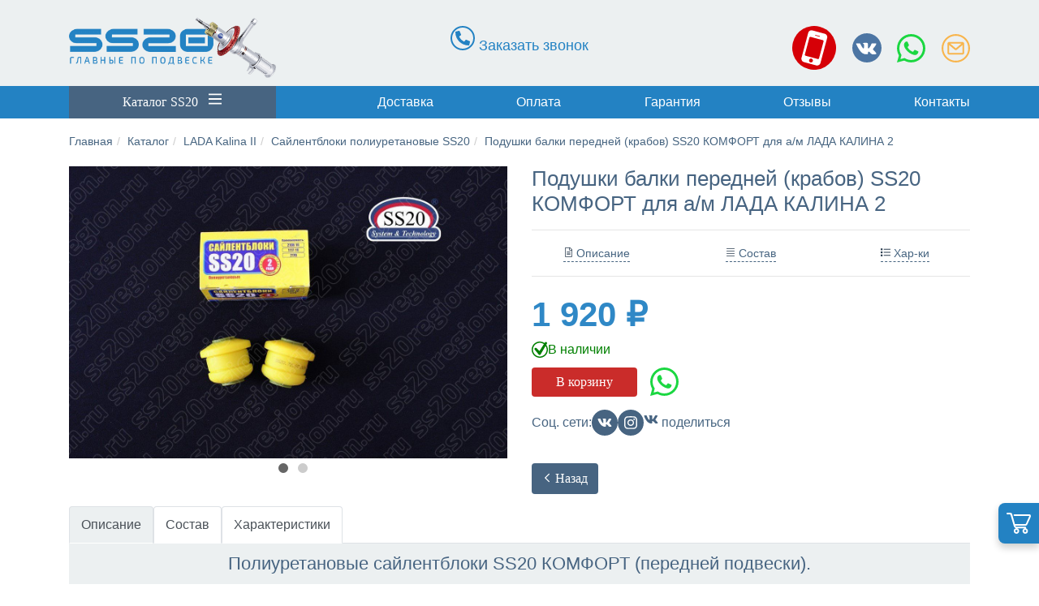

--- FILE ---
content_type: text/html; charset=utf-8
request_url: https://www.ss20region.ru/katalog/sajlentbloki-poliuretanovye-ss20-kalina-2/podushki-balki-perednej-krabov-ss20-komfort-dlya-a-m-lada-kalina-2
body_size: 10677
content:
<!doctype html><html lang="ru"><head prefix="og: http://ogp.me/ns#"><meta name="viewport" content="width=device-width, initial-scale=1.0"/><link rel="icon" href="/favicon.ico" type="image/x-icon"><link rel="apple-touch-icon-precomposed" sizes="144x144" href="/images/ico/apple-touch-icon-144-precomposed.png"><link rel="apple-touch-icon-precomposed" sizes="114x114" href="/images/ico/apple-touch-icon-114-precomposed.png"><link rel="apple-touch-icon-precomposed" sizes="72x72" href="/images/ico/apple-touch-icon-72-precomposed.png"><link rel="apple-touch-icon-precomposed" href="/images/ico/apple-touch-icon-57-precomposed.png"><link rel="shortcut icon" href="/images/ico/favicon.png"><meta name="yandex-verification" content="180ccb8fa35a514d" /><meta property="og:site_name" content="SS20 Region"><meta property="og:type" content="website"><meta property="og:title" content="Интернет магазин деталей подвески SS20 для автомобилей"><meta property="og:description" content="Официальный сайт интернет-магазин SS20. У нас можно купить стойки SS20, амортизаторы SS20 с доставкой по всей России. Официальный дилер завода SS20."><meta property="og:url" content="https://www.ss20region.ru"><meta name="robots" content="all"><meta property="og:image" content="https://www.ss20region.ru/images/slides_new/mobile/1.jpg"><meta name="twitter:card" content="https://www.ss20region.ru/images/slides_new/desktop/slide1-min.jpg"><meta property="twitter:domain" content="ss20region.ru"><meta property="twitter:url" content="https://www.ss20region.ru/"><meta name="twitter:title" content="Интернет магазин деталей подвески SS20 для автомобилей"><meta name="twitter:description" content="Официальный сайт интернет-магазин SS20. У нас можно купить стойки SS20, амортизаторы SS20 с доставкой по всей России. Официальный дилер завода SS20."><meta name="twitter:image" content=""><link rel="preload" href="/templates/ss20index/css/fonts.css" as="style"><base href="https://www.ss20region.ru/katalog/sajlentbloki-poliuretanovye-ss20-kalina-2/podushki-balki-perednej-krabov-ss20-komfort-dlya-a-m-lada-kalina-2" /><meta http-equiv="content-type" content="text/html; charset=utf-8" /><meta name="description" content="Подушки балки передней SS20 КОМФОРТ ВАЗ 2190-94 ЛАДА КАЛИНА 2. Официальный интернет-магазин SS20. Купить сайлентблоки полиуретановые SS20 Комфорт." /><meta name="generator" content="Yes-In.Ru 2020" /><title>Подушки балки передней SS20 КОМФОРТ ВАЗ 2190-94 ЛАДА КАЛИНА 2.</title><link href="/favicon.ico" rel="shortcut icon" type="image/vnd.microsoft.icon" /><link href="https://www.ss20region.ru/components/com_jshopping/css/ss20template.css" rel="stylesheet" type="text/css" /><link href="https://www.ss20region.ru/components/com_jshopping/css/jquery.lightbox.css" rel="stylesheet" type="text/css" /><link href="/templates/ss20index/css/template.css?a4" rel="stylesheet" type="text/css" /> <script type="application/json" class="joomla-script-options new">{"csrf.token":"fda126f7c42b30c881359a43805afa4c","system.paths":{"root":"","base":""}}</script> <script src="/media/jui/js/jquery.min.js?723bda459146d1d681b081671352c825" type="text/javascript"></script> <script src="/media/jui/js/bootstrap.min.js?723bda459146d1d681b081671352c825" type="text/javascript"></script> <script src="https://www.ss20region.ru/components/com_jshopping/js/jquery/jquery.media.js" type="text/javascript"></script> <script src="https://www.ss20region.ru/components/com_jshopping/js/functions.js" type="text/javascript"></script> <script src="https://www.ss20region.ru/components/com_jshopping/js/validateForm.js" type="text/javascript"></script> <script src="https://www.google.com/recaptcha/api.js?onload=onloadCallbackOld" type="text/javascript" defer="defer" async="async"></script> <script src="https://www.ss20region.ru/cache/plg_system_jscssmanipulate/4f7ba29d2d2f81ef025f7b2d7b596872.js" type="text/javascript"></script> <script type="text/javascript">jQuery(function($){ initTooltips(); $("body").on("subform-row-add", initTooltips); function initTooltips (event, container) { container = container || document;$(container).find(".hasTooltip").tooltip({"html": true,"container": "body"});} });</script> <link rel="canonical" href="https://www.ss20region.ru/katalog/sajlentbloki-poliuretanovye-ss20-kalina-2/podushki-balki-perednej-krabov-ss20-komfort-dlya-a-m-lada-kalina-2"/><!--[if lt IE 9]> <script src="/media/jui/js/html5.js"></script> <![endif]--> <script>document.addEventListener('contextmenu', function(event) {
            event.preventDefault();
        });
        
        document.addEventListener('keydown', function(event) {
            if (event.key === "F12" || (event.ctrlKey && event.shiftKey && event.key === "I")) {
                event.preventDefault();
            }
        });

        document.addEventListener('dragstart', function(event) {
            event.preventDefault();
        });

        document.addEventListener('copy', function(event) {
            event.preventDefault();
        });</script> </head><body class=""><div class="page"><div class="modal fade" id="myModal"><div class="modal-dialog"><div class="modal-content"><div class="modal-header"><h4 class="modal-title" id="myModalLabel">Товар добавлен в корзину</h4></div><div class="modal-body"> <button type="button" class="btn btn-default" id="closeModal">Продолжить покупки</button> <a class="btn btn-primary" href="/component/jshopping/cart/view">Оформить заказ</a></div></div></div></div><div class="desktop-cart "> <span class="cart-opener"></span></div><header class="py-lg-2 mb-2 mb-lg-0"><div class="container"><div class="row"><div class="col-10 col-md-3 text-center text-lg-left mt-1 mt-lg-2"> <a href="/"><img class="img-fluid logo" src="/images/logo_ss20.png" alt="SS20 Официальный интернет магазин"></a></div><div class="col-2 d-md-none box"><div class="top-menu"> <span class="d-block d-md-none text-center"></span><div class="container d-flex justify-content-between"><nav class="nav-menu-container"><ul class="nav-menu"><li class="item-117"><a href="/dostavka" >Доставка</a></li><li class="item-118"><a href="/oplata" >Оплата</a></li><li class="item-119"><a href="/garantiya" >Гарантия</a></li><li class="item-157"><a href="/otzyvy" >Отзывы</a></li><li class="item-122"><a href="/kontakty" >Контакты</a></li></ul></nav></div></div></div><div class="d-none col-lg-6 d-lg-flex align-items-center justify-content-center"><div class="quest-block"> <i class="fa fa-phone"></i> <a href="#" class="joomly-callback">Заказать звонок</a><br></div></div><div class="col-12 col-md-4 col-lg-3 text-left text-lg-right mt-lg-4 pb-2"> <a class="header-icon phone-ico" href="#"><img
src="/templates/ss20index/images/icons/phone.svg"
alt="Телефоны SS20"> </a><div class="phone-container text-left"> <a href="#" class="close-phones">X</a><div class="h-txt-block-phone"> <img src="/images/img/beeline.png" class="phone-icon" alt="Мобильный Билайн"><a
href="tel:+79099112150">+7 (909) 911-21-50</a><br> <img src="/images/img/mts.png" class="phone-icon" alt="Мобильный МТС"><a
href="tel:+79166020150">+7 (916) 602-01-50</a><br> <img src="/images/img/megafon.png" class="phone-icon" alt="Мобильный Мегафон"><a
href="tel:+79299306085">+7 (929) 930-60-85</a><br><div class="quest-block"> <i class="fa fa-phone"></i> <a href="#" class="joomly-callback">Заказать звонок</a><br></div></div><div style="font-size:14px;color: #222;margin-left: 20px;">Ежедневно с 9<sup>00</sup> до
22<sup>00</sup> по МСК</div></div> <a class="header-icon vk-ico" href="https://vk.com/ss20region" title="Наша группа SS20 ВКонтакте"
target="_blank"><img
src="/templates/ss20index/images/icons/vk.svg"
alt="Наша группа SS20 ВКонтакте"></a> <a class="header-icon wa-ico" href="https://wa.me/+79099112150" title="Напишите нам в WhatsApp"><img
src="/templates/ss20index/images/icons/wa.svg"
alt="Напишите нам в WhatsApp"></a> <a class="header-icon email-ico" href="mailto:order@ss20region.ru" title="Написать письмо"><img
src="/templates/ss20index/images/icons/mail.svg"
alt="Написать письмо"></a></div></div></div></header><div id="secondheader" class="d-none d-lg-block mb-lg-2"><div class="container"><div class="row"><div class="col-lg-3 col-6 order-1 order-lg-1"> <a class="catalog-link" href="/katalog">Каталог SS20 <i class="fa fa-bars ml-2"></i></a></div><div class="col-6 offset-lg-1 col-lg-8 order-lg-2 d-flex align-items-center"><nav id="nav-menu-container"><ul class="nav-menu"><li class="item-117"><a href="/dostavka" >Доставка</a></li><li class="item-118"><a href="/oplata" >Оплата</a></li><li class="item-119"><a href="/garantiya" >Гарантия</a></li><li class="item-157"><a href="/otzyvy" >Отзывы</a></li><li class="item-122"><a href="/kontakty" >Контакты</a></li></ul></nav></div></div></div></div><div><div class="container"><div class="row"><div class="col-12 d-none d-md-block"><ul id="breadcrumbs" class="breadcrumb"><li><a href="/" class="pathway">Главная</a></li><li><a href="/katalog" class="pathway">Каталог</a></li><li><a href="/katalog/podveska-kalina-2-ss20" class="pathway">LADA Kalina II</a></li><li><a href="/katalog/sajlentbloki-poliuretanovye-ss20-kalina-2" class="pathway">Сайлентблоки полиуретановые SS20</a></li><li class="active"><a href="#">Подушки балки передней (крабов) SS20 КОМФОРТ для а/м ЛАДА КАЛИНА 2</a></li></ul></div></div></div></div><div class="container"><div class="row"><div class="col-12"><div class="component"> <script type="text/javascript">var translate_not_available = "Нет в наличии";
        var translate_zoom_image = "Увеличить изображение";
    var product_basic_price_volume = 0.0000;
    var product_basic_price_unit_qty = 1;
    var currency_code = "₽";
    var format_currency = "00 Symb";
    var decimal_count = 0;
    var decimal_symbol = ".";
    var thousand_separator = " ";
    var attr_value = new Object();
    var attr_list = new Array();
    var attr_img = new Object();
            var liveurl = 'https://www.ss20region.ru/';
    var liveattrpath = 'https://www.ss20region.ru/components/com_jshopping/files/img_attributes';
    var liveproductimgpath = 'https://www.ss20region.ru/components/com_jshopping/files/img_products';
    var liveimgpath = 'https://www.ss20region.ru/components/com_jshopping/images';
    var urlupdateprice = '/katalog/product/ajax_attrib_select_and_price/2706?ajax=1';</script><div itemscope itemtype="http://schema.org/Product" style="height:0px;overflow:hidden;"> <span itemprop="name">Подушки балки передней (крабов) SS20 КОМФОРТ для а/м ЛАДА КАЛИНА 2</span> <span itemprop="description">Элемент подвески SS20</span> <span itemprop="image">https://www.ss20region.ru/components/com_jshopping/files/img_products/full__________________________________________________ss70102.jpg</span> <span itemprop="brand">SS20</span> <span itemprop="aggregateRating" itemscope itemtype="http://schema.org/AggregateRating"> <span itemprop="ratingValue">5</span> <span itemprop="reviewCount">3</span> </span> <span itemprop="offers" itemscope itemtype="http://schema.org/Offer"> <span itemprop="price">1920</span> <span itemprop="priceCurrency">RUB</span><link itemprop="availability" href="http://schema.org/InStock" /> <span itemprop="itemCondition">New</span> <span itemprop="seller">SS20 Region</span> </span></div><div class="jshop productfull" id="comjshop"><form name="product" method="post" action="/katalog/cart/add" enctype="multipart/form-data" autocomplete="off"><div class="row"><div class="col-12 col-lg-6"><div class="image_middle"></div><div class="owl-carousel owl-theme"><div class="item"> <a class="lightbox" id="main_image_full_8662" href="https://www.ss20region.ru/components/com_jshopping/files/img_products/full__________________________________________________ss70102.jpg"  title="Подушки балки передней (крабов) SS20 КОМФОРТ для а/м ЛАДА КАЛИНА 2"> <img class="img-fluid" id = "main_image_8662" src = "https://www.ss20region.ru/components/com_jshopping/files/img_products/_________________________________________________ss70102.jpg" alt="Подушки балки передней (крабов) SS20 КОМФОРТ для а/м ЛАДА КАЛИНА 2" title="Подушки балки передней (крабов) SS20 КОМФОРТ для а/м ЛАДА КАЛИНА 2" /> </a></div><div class="item"> <a class="lightbox" id="main_image_full_8663" href="https://www.ss20region.ru/components/com_jshopping/files/img_products/full__________________________________________________ss70102__2_.jpg"  title="Подушки балки передней (крабов) SS20 КОМФОРТ для а/м ЛАДА КАЛИНА 2"> <img class="img-fluid" id = "main_image_8663" src = "https://www.ss20region.ru/components/com_jshopping/files/img_products/_________________________________________________ss70102__2_.jpg" alt="Подушки балки передней (крабов) SS20 КОМФОРТ для а/м ЛАДА КАЛИНА 2" title="Подушки балки передней (крабов) SS20 КОМФОРТ для а/м ЛАДА КАЛИНА 2" /> </a></div></div><div class = "span8 jshop_img_description"><div class="jshop_img_description"></div></div><div class="clearfix"></div></div><div class="col-12 col-lg-6 price-ean"><h1 class="prod-title">Подушки балки передней (крабов) SS20 КОМФОРТ для а/м ЛАДА КАЛИНА 2</h1><hr><div class="row"><div class="col-4 text-center"> <a class="totabbtn" data-toggle="tab" href="#opisanie"><i class="fa fa-file-text-o" aria-hidden="true"></i> Описание</a></div><div class="col-4 text-center"> <a class="totabbtn" data-toggle="tab" href="#sostav"><i class="fa fa-align-justify" aria-hidden="true"></i> Состав</a></div><div class="col-4 text-center"> <a class="totabbtn" data-toggle="tab" href="#kharakteristiki"><i class="fa fa-th-list" aria-hidden="true"></i> Хар-ки</a></div></div><hr><div class="prod_price"> <span id="block_price"> 1 920 ₽ </span></div><div class="instock"> <svg xmlns="http://www.w3.org/2000/svg" version="1.0" width="20px" height="20px" viewBox="0 0 1279.000000 1280.000000" preserveAspectRatio="xMidYMid meet"> <g transform="translate(0.000000,1280.000000) scale(0.100000,-0.100000)" fill="green" stroke="none"> <path d="M6110 12794 c-298 -20 -504 -41 -707 -74 -1554 -254 -2961 -1056 -3935 -2241 -743 -904 -1236 -2025 -1402 -3181 -49 -335 -60 -507 -60 -898 0 -391 11 -563 60 -898 166 -1156 659 -2277 1402 -3181 974 -1185 2381 -1987 3935 -2241 341 -55 597 -75 992 -75 395 0 651 20 992 75 1554 254 2961 1056 3935 2241 743 904 1236 2025 1402 3181 49 335 60 507 60 898 0 391 -11 563 -60 898 -143 1002 -540 1994 -1126 2819 -48 68 -88 126 -88 128 0 2 113 196 251 432 327 556 343 597 343 853 0 168 -19 259 -84 395 -118 248 -369 443 -645 500 -103 21 -270 21 -366 -1 -214 -47 -421 -180 -547 -350 -26 -35 -108 -159 -182 -277 l-134 -214 -121 82 c-917 628 -1965 1005 -3085 1110 -154 15 -705 27 -830 19z m671 -994 c923 -71 1852 -391 2614 -899 196 -131 215 -145 212 -157 -4 -20 -3472 -5464 -3478 -5462 -8 3 -2176 2125 -2354 2304 -136 136 -201 182 -330 235 -129 53 -226 72 -380 73 -428 2 -752 -247 -860 -660 -71 -274 -15 -588 143 -796 41 -55 1784 -2192 2871 -3522 406 -496 439 -530 590 -602 158 -76 278 -99 475 -91 158 6 262 30 395 93 133 62 277 184 344 290 22 35 1375 2339 3477 5922 363 619 456 770 466 760 27 -29 181 -305 269 -483 289 -586 462 -1179 542 -1860 25 -216 25 -874 0 -1090 -132 -1120 -545 -2096 -1247 -2945 -132 -161 -489 -518 -650 -650 -888 -734 -1967 -1173 -3099 -1260 -174 -13 -598 -13 -772 0 -1027 79 -2033 456 -2863 1074 -204 152 -359 287 -572 500 -434 434 -747 871 -1019 1421 -289 586 -462 1179 -542 1860 -25 216 -25 874 0 1090 80 681 253 1274 542 1860 272 550 585 987 1019 1421 281 281 499 460 817 672 760 506 1690 829 2594 901 159 12 638 13 796 1z"/> </g> </svg> В наличии</div><div class="prod_buttons" style=""><div class="buttons"> <input type="submit" class="btn btn-primary button" value="В корзину" onclick="jQuery('#to').val('cart');" /><a class="header-icon wa-ico" href="https://wa.me/+79099112150" title="Напишите нам в WhatsApp"><img src="/images/icons/wa.svg" alt="Напишите нам в WhatsApp"></a></div><div id="jshop_image_loading" style="display:none"></div></div><div class="row"><div class="col-12 mt-3"><div class="prod-social d-flex align-items-center g-3">Соц. сети: <a class="icon" href="https://vk.com/ss20region"><i class="fa fa-vk" aria-hidden="true"></i></a> <a class="icon" href="https://instagram.com/ss20region"><i class="fa fa-instagram" aria-hidden="true"></i></a><a href="https://vk.com/share.php?url=https%3A%2F%2Fwww.ss20region.ru%2Fkatalog%2Fsajlentbloki-poliuretanovye-ss20-kalina-2%2Fpodushki-balki-perednej-krabov-ss20-komfort-dlya-a-m-lada-kalina-2" data-rel="popup" title="Поделиться на ВКонтакте" role="button" aria-label="Поделиться на ВКонтакте"><i class="fa fa-vk-b"></i> <span class="share_text">поделиться</span></a></div></div></div> <br><div class="button_back"> <a class="btn button" href="#" onclick="history.go(-1);"><i class="fa fa-chevron-left"></i> Назад</a></div></div></div> <input type="hidden" name="to" id='to' value="cart" /> <input type="hidden" name="product_id" id="product_id" value="2706" /> <input type="hidden" name="category_id" id="category_id" value="170" /></form><div id="list_product_demofiles"></div><ul class="nav nav-tabs" role="tablist"><li class="nav-item active"> <a class="nav-link" data-toggle="tab" href="#opisanie" role="tab" aria-controls="opisanie" aria-selected="true">Описание</a></li><li class="nav-item"> <a class="nav-link" data-toggle="tab" href="#sostav" role="tab" aria-controls="sostav" aria-selected="false">Состав</a></li><li class="nav-item"> <a class="nav-link" data-toggle="tab" href="#kharakteristiki" role="tab" aria-controls="kharakteristiki" aria-selected="false">Характеристики</a></li></ul><div class="tab-content"><div class="tab-pane active" id="opisanie" role="tabpanel" aria-labelledby="home-tab"><div class="product-description"><div class="read-intro"><h2>Полиуретановые сайлентблоки SS20 КОМФОРТ (<span>передней подвески).</span></h2><h3>Преимущества использования сайлентблоков SS20:</h3><ul><li>ресурс в 4-5 раз выше резиновых;</li><li>имеют длительный срок службы в неблагоприятных дорожных и климатических условиях;</li><li>улучшают контроль над управляемостью за счёт уменьшения времени ответной реакции автомобиля на действия водителя;</li><li>в отличие от резиновых лучше выдерживают пиковые нагрузки, не подвергаясь разрушению;</li><li>сохраняют эластичность при температуре до –40˚С;</li><li>обладают прогрессивной характеристикой на сжатие;</li><li>не производят химических выделений.</li></ul><h4>Преимущества полиуретановых изделий:</h4><ul><li><strong>ПРОЧНОСТЬ</strong>. Предел прочности полиуретана выше, чем у резины. Полиуретановые упругие элементы лучше выдерживают пиковые нагрузки, не подвергаясь разрушению. Прочность клеевого соединения полиуретана с металлическими деталями исключает отрыв или отслаивание упругого элемента от металла д...</li></ul></div><div class="readmore"><h2>Полиуретановые сайлентблоки SS20 КОМФОРТ (<span>передней подвески).</span></h2><h3>Преимущества использования сайлентблоков SS20:</h3><ul><li>ресурс в 4-5 раз выше резиновых;</li><li>имеют длительный срок службы в неблагоприятных дорожных и климатических условиях;</li><li>улучшают контроль над управляемостью за счёт уменьшения времени ответной реакции автомобиля на действия водителя;</li><li>в отличие от резиновых лучше выдерживают пиковые нагрузки, не подвергаясь разрушению;</li><li>сохраняют эластичность при температуре до –40˚С;</li><li>обладают прогрессивной характеристикой на сжатие;</li><li>не производят химических выделений.</li></ul><h4>Преимущества полиуретановых изделий:</h4><ul><li><strong>ПРОЧНОСТЬ</strong>. Предел прочности полиуретана выше, чем у резины. Полиуретановые упругие элементы лучше выдерживают пиковые нагрузки, не подвергаясь разрушению. Прочность клеевого соединения полиуретана с металлическими деталями исключает отрыв или отслаивание упругого элемента от металла даже при экстремальных нагрузках.</li><li><strong>НАДЁЖНОСТЬ</strong>. В области больших деформаций полиуретан дольше сохраняет свою упругость, чем резина. Поэтому полиуретановые упругие элементы сохраняют работоспособность в большом диапазоне нагрузок.</li><li><strong>ДОЛГОВЕЧНОСТЬ</strong>. Остаточные деформации полиуретана ниже, чем у резины. Благодаря этому полиуретановые упругие элементы дольше сохраняют свою работоспособность.</li><li>Высокая износостойкость, влаго-, бензо-, и маслостойкость обеспечивают длительный срок службы полиуретановых упругих элементов (в том числе и сайлентблоков) в самых неблагоприятных дорожных и климатических условиях.</li></ul></div><p style="text-align: right;"><a class="readmore-link-replace" href="#">Подробнее <i class="fa fa-angle-double-down" aria-hidden="true"></i></a></p></div></div><div class="tab-pane" id="sostav" role="tabpanel" aria-labelledby="profile-tab"><p>Подушки балки передней (крабов) SS20 КОМФОРТ для а/м ВАЗ 2190-2194 ЛАДА КАЛИНА 2 - 2 шт.</p></div><div class="tab-pane" id="kharakteristiki" role="tabpanel" aria-labelledby="messages-tab"><div class="productweight">Вес: <span id="block_weight">0.46 кг</span></div><div class="extra_fields"><div class='block_efg'><div class='extra_fields_group'></div><div class="extra_fields_el"> <span class="extra_fields_name">Модель авто</span>: <span class="extra_fields_value"> Калина II </span></div></div><div class="extra_fields_el"> <span class="extra_fields_name">ID товара</span>: <span class="extra_fields_value"> 2706 </span></div></div></div></div><h2 class="my-3">С этим товаром покупают</h2><div class="jshop list_product row" id="comjshop_list_product"><div class = "col-lg-3 col-md-4 col-sm-6 mb-4 text-center"><div class = "block_product_"><div class="product productitem_2707"><div class = "image"><div class="image_block"> <a href="/katalog/product/view/170/2707"> <img class="jshop_img img-fluid" src="https://www.ss20region.ru/components/com_jshopping/files/img_products/thumb____________________________________________________________________________ss70103.jpg" alt="Шарниры рычагов передних SS20 КОМФОРТ для а/м ЛАДА КАЛИНА 2" title="Шарниры рычагов передних SS20 КОМФОРТ для а/м ЛАДА КАЛИНА 2"  /> </a></div></div><div class="name"> <a href="/katalog/product/view/170/2707"> Шарниры рычагов передних SS20 КОМФОРТ для а/м ЛАДА КАЛИНА 2 </a></div><div class = "oiproduct"><div class="old_price"> <span>1 060 ₽</span></div><div class = "jshop_price"> <span>1 200 ₽</span></div><div class="price_extra_info"></div><div class="extra_fields d-none"></div><div class="description"></div><div class="buttons"> <a class="btn btn-success button_buy" href="/katalog/cart/add?category_id=170&amp;product_id=2707"> Купить </a> <a class="btn button_detail" href="/katalog/product/view/170/2707"> Подробнее </a></div></div></div></div></div><div class = "col-lg-3 col-md-4 col-sm-6 mb-4 text-center"><div class = "block_product_"><div class="product productitem_2708"><div class = "image"><div class="image_block"> <a href="/katalog/sajlentbloki-poliuretanovye-ss20-kalina-2/sharniry-rychagov-perednikh-ss20-komfort-dlya-a-m-lada-kalina-2"> <img class="jshop_img img-fluid" src="https://www.ss20region.ru/components/com_jshopping/files/img_products/thumb____________________________________________ss70104__4_.jpg" alt="Шарниры рычагов передних SS20 КОМФОРТ для а/м ЛАДА КАЛИНА 2" title="Шарниры рычагов передних SS20 КОМФОРТ для а/м ЛАДА КАЛИНА 2"  /> </a></div></div><div class="name"> <a href="/katalog/sajlentbloki-poliuretanovye-ss20-kalina-2/sharniry-rychagov-perednikh-ss20-komfort-dlya-a-m-lada-kalina-2"> Шарниры рычагов передних SS20 КОМФОРТ для а/м ЛАДА КАЛИНА 2 </a></div><div class = "oiproduct"><div class="old_price"> <span>1 080 ₽</span></div><div class = "jshop_price"> <span>1 230 ₽</span></div><div class="price_extra_info"></div><div class="extra_fields d-none"></div><div class="description"></div><div class="buttons"> <a class="btn btn-success button_buy" href="/katalog/cart/add?category_id=170&amp;product_id=2708"> Купить </a> <a class="btn button_detail" href="/katalog/sajlentbloki-poliuretanovye-ss20-kalina-2/sharniry-rychagov-perednikh-ss20-komfort-dlya-a-m-lada-kalina-2"> Подробнее </a></div></div></div></div></div><div class = "clearfix"></div><div class = "clearfix"></div></div></div></div><div class="clearfix my-3"></div> <script type="text/javascript">jQuery(document).ready(function(){
   jQuery(".owl-carousel").owlCarousel({
    loop:true,
    nav:false,
    items:1
    });
});</script> </div></div></div><div class="col-12"><div class="moduletable"><div id="contactus-lightbox92" class="contactus-lightbox contactus-lightbox92"><div class="contactus-lightbox-caption" style="background-color:#2382c3;"><div class="contactus-lightbox-cap"><h4 class="text-center">Быстрый заказ</h4></div><div class="contactus-lightbox-closer"><i id="contactus-lightbox-close92" class="fas fa-times"></i></div></div><div class="contactus-lightbox-body"><form  action="https://www.ss20region.ru/katalog/sajlentbloki-poliuretanovye-ss20-kalina-2/podushki-balki-perednej-krabov-ss20-komfort-dlya-a-m-lada-kalina-2" method="post" class="reg_form" onsubmit="joomly_analytics(92);return contactus_validate(this);" enctype="multipart/form-data" novalidate><div><div class="joomly-contactus-div"> <input type="tel"  placeholder="Номер телефона*" class="contactus-fields field192" data-id="192" name="values[field1]" required value="" /></div><div> <input type="text" name="values[field195]" class="contactus-fields-const" style="display: none;"/></div></div><div> <button type="submit" value="save" class=" contactus-button contactus-submit" style="background-color: #2382c3;" id="button-contactus-lightbox92">Отправить</button></div><div> <input type="hidden" name="option" value="com_contactus" /> <input type="hidden" name="layout" value="lightbox" /> <input type="hidden" name="module_id" value="92" /> <input type="hidden" name="module_title" value="Онлайн заказ" /> <input type="hidden" name="module_token" data-sitekey="" value="" /> <input type="hidden" name="module_hash" value="b73553a88b428ba81b6990207e6f5115" /> <input type="hidden" name="page" value="www.ss20region.ru/katalog/sajlentbloki-poliuretanovye-ss20-kalina-2/podushki-balki-perednej-krabov-ss20-komfort-dlya-a-m-lada-kalina-2" /> <input type="hidden" name="ip" value="213.139.210.196" /> <input type="hidden" name="task" value="add.save" /> <input type="hidden" name="fda126f7c42b30c881359a43805afa4c" value="1" /></div></form></div></div><div class="contactus-alert" id="contactus-sending-alert92"><div class="contactus-lightbox-caption" style="background-color:#2382c3;"><div class="contactus-lightbox-cap"><h4 class="contactus-lightbox-text-center">Ваша заявка отправлена</h4></div><div class="contactus-lightbox-closer"><i id="contactus-lightbox-sending-alert-close92" class="fas fa-times"></i></div></div><div class="contactus-alert-body"><p class="contactus-lightbox-text-center">Ваш заказ принят. В ближайшее время ожидайте звонок от менеджера.</p></div></div></div></div></div><div class="prefooter"></div><div id="joomly-callback91" class="joomly-callback-main"><div class="joomly-callback-caption" style="background-color:#2382c3;"><div class="joomly-callback-cap"><h4 class="text-center">Заказ обратного звонка</h4></div><div class="joomly-callback-closer"><i id="joomly-callback-close91" class="fa fa-close fa-1x"></i></div></div><div class="joomly-callback-body"><form class="reg_form" action="https://www.ss20region.ru/katalog/sajlentbloki-poliuretanovye-ss20-kalina-2/podushki-balki-perednej-krabov-ss20-komfort-dlya-a-m-lada-kalina-2" method="post" onsubmit="joomly_callback_analytics(91);callback_validate(this);" enctype="multipart/form-data"><div><p class="callback-text-center">В настоящее время наш рабочий день закончен. Оставьте свой телефон и мы перезвоним в удобное для вас время!</p><div class="joomly-callback-div"> <input type="tel" pattern="(\+?\d[- .\(\)]*){5,15}" placeholder="Телефон*"  name="phone" class="joomly-callback-field" required value=""></div><div> <input type="text" name="times" class="joomly-callback-input" style="display: none;"/></div><div class="joomly-callback-div"> <label style="display:inline-block;">Время звонка</label><div style="display:inline-block;"> <select id="time-any91" name="time-any" ><option value="09:00">09:00</option><option value="10:00">10:00</option><option value="11:00">11:00</option><option value="12:00">12:00</option><option value="13:00">13:00</option><option value="14:00">14:00</option><option value="15:00">15:00</option><option value="16:00">16:00</option><option value="17:00">17:00</option><option value="18:00">18:00</option><option value="19:00">19:00</option><option value="20:00">20:00</option><option value="21:00">21:00</option><option value="22:00">22:00</option> </select> <select id="day91" name="day"><option value="Сегодня">Сегодня</option><option value="Вторник" >Вторник</option><option value="Среда" >Среда</option><option value="Четверг" >Четверг</option><option value="Пятница" >Пятница</option><option value="Суббота" >Суббота</option><option value="Воскресенье" >Воскресенье</option> </select></div></div><div class="joomly-callback-div"><div class="g-callback-recaptcha" data-sitekey="6LcuBNYUAAAAAMnfX0iW827Qr_zqOaXBhdUmdb0g"></div></div><div> <input type="hidden" name="page" value="www.ss20region.ru/katalog/sajlentbloki-poliuretanovye-ss20-kalina-2/podushki-balki-perednej-krabov-ss20-komfort-dlya-a-m-lada-kalina-2" /> <input type="hidden" name="ip" value="213.139.210.196" /> <input type="hidden" name="created_at" value="2026-01-12 04:41:40" /> <input type="hidden" name="cur_time" id="cur-time91" value="3" /> <input type="hidden" name="module_token" data-sitekey="6LcuBNYUAAAAAMnfX0iW827Qr_zqOaXBhdUmdb0g" value="" /> <input type="hidden" name="module_id" value="91" /> <input type="hidden" name="module_name" value="Joomly Callback" /> <input type="hidden" name="callback_module_hash" value="b73553a88b428ba81b6990207e6f5115" /> <input type="hidden" name="option" value="com_joomlycallback" /> <input type="hidden" name="task" value="add.save" /> <input type="hidden" name="fda126f7c42b30c881359a43805afa4c" value="1" /></div></div><div> <button class="button-joomly-callback-lightbox" type="submit"  value="save" style="background-color:#2382c3;" id="button-joomly-callback-lightbox91">Отправить</button></div></form></div></div><div class="special-alert" id="special-alert91"><div class="joomly-callback-caption" style="background-color:#2382c3"><div class="joomly-callback-cap"><h4 class="callback-text-center">Заказ обратного звонка</h4></div><div class="joomly-callback-closer"><i id="callback-alert-close91" class="fa fa-close fa-1x"></i></div></div><div class="joomly-alert-body"><p class="callback-text-center">Ваш заявка принята. Ожидайте звонка.</p></div></div></div><div id="footer"><div class="container"><div class="row"><div class="col-md-4 col-lg-4 d-none d-md-block"><div class="row"><div class="col-6 col-md-12 col-lg-6"><ul class="footer-menu"><li class="item-148"><a href="/magazin-podveski" >О магазине</a></li><li class="item-149 current active"><a href="/katalog" >Каталог</a></li><li class="item-150"><a href="/dostavka" >Доставка</a></li><li class="item-151"><a href="/otzyvy" >Отзывы</a></li></ul></div><div class="col-6 col-md-12 col-lg-6"><ul class="footer-menu"><li class="item-152"><a href="/otpravlennye-zakazy" >Отправленные заказы</a></li><li class="item-153"><a href="/garantiya" >Гарантия</a></li><li class="item-154"><a href="/oplata" >Оплата</a></li><li class="item-155"><a href="/kontakty" >Контакты</a></li></ul></div></div></div><div class="col-md-4 col-lg-4 col-8 offset-2 offset-md-0 offset-lg-0 text-center mt-2 mt-lg-0"> <img class="img-fluid" src="/images/logo-in.png" alt="Официальный сайт магазина SS20"/><p class="text-center white fz11">© «Mr. Amorti» – официальный дилер SS20 ,
2011-2026 гг. Все права защищены.</p></div><div class="col-md-4 col-lg-4 col-12 white"><p class="footertel mt-lg-3 text-center text-lg-right"> <a class="white" href="tel:+79099112150">+7 (909) 911-21-50</a><br> <a class="white" href="tel:+79166020150">+7 (916) 602-01-50</a><br> <a class="white" href="tel:+79299306085">+7 (929) 930-60-85</a></p><p class="text-center text-lg-right"> <a class="header-icon vk-ico" href="https://vk.com/ss20region" title="Наша группа SS20 ВКонтакте"
target="_blank"><img
src="/templates/ss20index/images/icons/vk.svg"
alt="Наша группа SS20 ВКонтакте"></a> <a class="header-icon wa-ico" href="https://wa.me/+79099112150" title="Напишите нам в WhatsApp"><img
src="/templates/ss20index/images/icons/wa.svg"
alt="Напишите нам в WhatsApp"></a> <a class="header-icon email-ico" href="mailto:order@ss20region.ru" title="Написать письмо"><img
src="/templates/ss20index/images/icons/mail.svg"
alt="Написать письмо"></a></p></div></div></div></div> <noscript><div><img src="https://mc.yandex.ru/watch/33216368" style="position:absolute; left:-9999px;" alt="metrica"/></div> </noscript> <script>jQuery(document).ready(function () {
        jQuery(".readmore-link").on("click", function (e) {
            e.preventDefault();
            jQuery(this).closest("div").find(".readmore").slideToggle();

            if (jQuery(this).html() == 'Подробнее <i class="fa fa-angle-double-down" aria-hidden="true"></i>') {
                jQuery(this).html('Свернуть <i class="fa fa-angle-double-up" aria-hidden="true"></i>');
            } else {
                jQuery(this).html('Подробнее <i class="fa fa-angle-double-down" aria-hidden="true"></i>');
            }
        });
        var idlink = window.location.hash.substr(1);
        if (document.getElementById(idlink)) {
            jQuery(idlink).closest('div').find(".readmore-link").click();
        }

        jQuery(".readmore-link-replace").on("click", function (e) {
            e.preventDefault();
            jQuery(this).closest("div").find(".read-intro").toggle();
            jQuery(this).closest("div").find(".readmore").fadeToggle();

            if (jQuery(this).html() == 'Подробнее <i class="fa fa-angle-double-down" aria-hidden="true"></i>') {
                jQuery(this).html('Свернуть <i class="fa fa-angle-double-up" aria-hidden="true"></i>');
            } else {
                jQuery(this).html('Подробнее <i class="fa fa-angle-double-down" aria-hidden="true"></i>');
            }
        });
    })</script>  <script>(function(){ document.jivositeloaded=0;var widget_id = '2FTY7JCCyz';var d=document;var w=window;function l(){var s = d.createElement('script'); s.type = 'text/javascript'; s.async = true; s.src = '//code.jivosite.com/script/widget/'+widget_id; var ss = document.getElementsByTagName('script')[0]; ss.parentNode.insertBefore(s, ss);}//эта строка обычная для кода JivoSite
function zy(){
    //удаляем EventListeners
    if(w.detachEvent){//поддержка IE8
        w.detachEvent('onscroll',zy);
        w.detachEvent('onmousemove',zy);
        w.detachEvent('ontouchmove',zy);
        w.detachEvent('onresize',zy);
    }else {
        w.removeEventListener("scroll", zy, false);
        w.removeEventListener("mousemove", zy, false);
        w.removeEventListener("touchmove", zy, false);
        w.removeEventListener("resize", zy, false);
    }
    //запускаем функцию загрузки JivoSite
    if(d.readyState=='complete'){l();}else{if(w.attachEvent){w.attachEvent('onload',l);}else{w.addEventListener('load',l,false);}}
    //Устанавливаем куку по которой отличаем первый и второй хит
    var cookie_date = new Date ( );
    cookie_date.setTime ( cookie_date.getTime()+60*60*28*1000); //24 часа для Москвы
    d.cookie = "JivoSiteLoaded=1;path=/;expires=" + cookie_date.toGMTString();
}
if (d.cookie.search ( 'JivoSiteLoaded' )<0){//проверяем, первый ли это визит на наш сайт, если да, то назначаем EventListeners на события прокрутки, изменения размера окна браузера и скроллинга на ПК и мобильных устройствах, для отложенной загрузке JivoSite.
    if(w.attachEvent){// поддержка IE8
        w.attachEvent('onscroll',zy);
        w.attachEvent('onmousemove',zy);
        w.attachEvent('ontouchmove',zy);
        w.attachEvent('onresize',zy);
    }else {
        w.addEventListener("scroll", zy, {capture: false, passive: true});
        w.addEventListener("mousemove", zy, {capture: false, passive: true});
        w.addEventListener("touchmove", zy, {capture: false, passive: true});
        w.addEventListener("resize", zy, {capture: false, passive: true});
    }
}else {zy();}
})();</script> <link href="/templates/ss20index/css/bootstrap.css" rel="stylesheet" /> <script src="/templates/ss20index/js/main.js"></script> </body></html>

--- FILE ---
content_type: text/html; charset=utf-8
request_url: https://www.google.com/recaptcha/api2/anchor?ar=1&k=6LcuBNYUAAAAAMnfX0iW827Qr_zqOaXBhdUmdb0g&co=aHR0cHM6Ly93d3cuc3MyMHJlZ2lvbi5ydTo0NDM.&hl=en&v=9TiwnJFHeuIw_s0wSd3fiKfN&theme=light&size=normal&anchor-ms=20000&execute-ms=30000&cb=lplmqknh6d2r
body_size: 48937
content:
<!DOCTYPE HTML><html dir="ltr" lang="en"><head><meta http-equiv="Content-Type" content="text/html; charset=UTF-8">
<meta http-equiv="X-UA-Compatible" content="IE=edge">
<title>reCAPTCHA</title>
<style type="text/css">
/* cyrillic-ext */
@font-face {
  font-family: 'Roboto';
  font-style: normal;
  font-weight: 400;
  font-stretch: 100%;
  src: url(//fonts.gstatic.com/s/roboto/v48/KFO7CnqEu92Fr1ME7kSn66aGLdTylUAMa3GUBHMdazTgWw.woff2) format('woff2');
  unicode-range: U+0460-052F, U+1C80-1C8A, U+20B4, U+2DE0-2DFF, U+A640-A69F, U+FE2E-FE2F;
}
/* cyrillic */
@font-face {
  font-family: 'Roboto';
  font-style: normal;
  font-weight: 400;
  font-stretch: 100%;
  src: url(//fonts.gstatic.com/s/roboto/v48/KFO7CnqEu92Fr1ME7kSn66aGLdTylUAMa3iUBHMdazTgWw.woff2) format('woff2');
  unicode-range: U+0301, U+0400-045F, U+0490-0491, U+04B0-04B1, U+2116;
}
/* greek-ext */
@font-face {
  font-family: 'Roboto';
  font-style: normal;
  font-weight: 400;
  font-stretch: 100%;
  src: url(//fonts.gstatic.com/s/roboto/v48/KFO7CnqEu92Fr1ME7kSn66aGLdTylUAMa3CUBHMdazTgWw.woff2) format('woff2');
  unicode-range: U+1F00-1FFF;
}
/* greek */
@font-face {
  font-family: 'Roboto';
  font-style: normal;
  font-weight: 400;
  font-stretch: 100%;
  src: url(//fonts.gstatic.com/s/roboto/v48/KFO7CnqEu92Fr1ME7kSn66aGLdTylUAMa3-UBHMdazTgWw.woff2) format('woff2');
  unicode-range: U+0370-0377, U+037A-037F, U+0384-038A, U+038C, U+038E-03A1, U+03A3-03FF;
}
/* math */
@font-face {
  font-family: 'Roboto';
  font-style: normal;
  font-weight: 400;
  font-stretch: 100%;
  src: url(//fonts.gstatic.com/s/roboto/v48/KFO7CnqEu92Fr1ME7kSn66aGLdTylUAMawCUBHMdazTgWw.woff2) format('woff2');
  unicode-range: U+0302-0303, U+0305, U+0307-0308, U+0310, U+0312, U+0315, U+031A, U+0326-0327, U+032C, U+032F-0330, U+0332-0333, U+0338, U+033A, U+0346, U+034D, U+0391-03A1, U+03A3-03A9, U+03B1-03C9, U+03D1, U+03D5-03D6, U+03F0-03F1, U+03F4-03F5, U+2016-2017, U+2034-2038, U+203C, U+2040, U+2043, U+2047, U+2050, U+2057, U+205F, U+2070-2071, U+2074-208E, U+2090-209C, U+20D0-20DC, U+20E1, U+20E5-20EF, U+2100-2112, U+2114-2115, U+2117-2121, U+2123-214F, U+2190, U+2192, U+2194-21AE, U+21B0-21E5, U+21F1-21F2, U+21F4-2211, U+2213-2214, U+2216-22FF, U+2308-230B, U+2310, U+2319, U+231C-2321, U+2336-237A, U+237C, U+2395, U+239B-23B7, U+23D0, U+23DC-23E1, U+2474-2475, U+25AF, U+25B3, U+25B7, U+25BD, U+25C1, U+25CA, U+25CC, U+25FB, U+266D-266F, U+27C0-27FF, U+2900-2AFF, U+2B0E-2B11, U+2B30-2B4C, U+2BFE, U+3030, U+FF5B, U+FF5D, U+1D400-1D7FF, U+1EE00-1EEFF;
}
/* symbols */
@font-face {
  font-family: 'Roboto';
  font-style: normal;
  font-weight: 400;
  font-stretch: 100%;
  src: url(//fonts.gstatic.com/s/roboto/v48/KFO7CnqEu92Fr1ME7kSn66aGLdTylUAMaxKUBHMdazTgWw.woff2) format('woff2');
  unicode-range: U+0001-000C, U+000E-001F, U+007F-009F, U+20DD-20E0, U+20E2-20E4, U+2150-218F, U+2190, U+2192, U+2194-2199, U+21AF, U+21E6-21F0, U+21F3, U+2218-2219, U+2299, U+22C4-22C6, U+2300-243F, U+2440-244A, U+2460-24FF, U+25A0-27BF, U+2800-28FF, U+2921-2922, U+2981, U+29BF, U+29EB, U+2B00-2BFF, U+4DC0-4DFF, U+FFF9-FFFB, U+10140-1018E, U+10190-1019C, U+101A0, U+101D0-101FD, U+102E0-102FB, U+10E60-10E7E, U+1D2C0-1D2D3, U+1D2E0-1D37F, U+1F000-1F0FF, U+1F100-1F1AD, U+1F1E6-1F1FF, U+1F30D-1F30F, U+1F315, U+1F31C, U+1F31E, U+1F320-1F32C, U+1F336, U+1F378, U+1F37D, U+1F382, U+1F393-1F39F, U+1F3A7-1F3A8, U+1F3AC-1F3AF, U+1F3C2, U+1F3C4-1F3C6, U+1F3CA-1F3CE, U+1F3D4-1F3E0, U+1F3ED, U+1F3F1-1F3F3, U+1F3F5-1F3F7, U+1F408, U+1F415, U+1F41F, U+1F426, U+1F43F, U+1F441-1F442, U+1F444, U+1F446-1F449, U+1F44C-1F44E, U+1F453, U+1F46A, U+1F47D, U+1F4A3, U+1F4B0, U+1F4B3, U+1F4B9, U+1F4BB, U+1F4BF, U+1F4C8-1F4CB, U+1F4D6, U+1F4DA, U+1F4DF, U+1F4E3-1F4E6, U+1F4EA-1F4ED, U+1F4F7, U+1F4F9-1F4FB, U+1F4FD-1F4FE, U+1F503, U+1F507-1F50B, U+1F50D, U+1F512-1F513, U+1F53E-1F54A, U+1F54F-1F5FA, U+1F610, U+1F650-1F67F, U+1F687, U+1F68D, U+1F691, U+1F694, U+1F698, U+1F6AD, U+1F6B2, U+1F6B9-1F6BA, U+1F6BC, U+1F6C6-1F6CF, U+1F6D3-1F6D7, U+1F6E0-1F6EA, U+1F6F0-1F6F3, U+1F6F7-1F6FC, U+1F700-1F7FF, U+1F800-1F80B, U+1F810-1F847, U+1F850-1F859, U+1F860-1F887, U+1F890-1F8AD, U+1F8B0-1F8BB, U+1F8C0-1F8C1, U+1F900-1F90B, U+1F93B, U+1F946, U+1F984, U+1F996, U+1F9E9, U+1FA00-1FA6F, U+1FA70-1FA7C, U+1FA80-1FA89, U+1FA8F-1FAC6, U+1FACE-1FADC, U+1FADF-1FAE9, U+1FAF0-1FAF8, U+1FB00-1FBFF;
}
/* vietnamese */
@font-face {
  font-family: 'Roboto';
  font-style: normal;
  font-weight: 400;
  font-stretch: 100%;
  src: url(//fonts.gstatic.com/s/roboto/v48/KFO7CnqEu92Fr1ME7kSn66aGLdTylUAMa3OUBHMdazTgWw.woff2) format('woff2');
  unicode-range: U+0102-0103, U+0110-0111, U+0128-0129, U+0168-0169, U+01A0-01A1, U+01AF-01B0, U+0300-0301, U+0303-0304, U+0308-0309, U+0323, U+0329, U+1EA0-1EF9, U+20AB;
}
/* latin-ext */
@font-face {
  font-family: 'Roboto';
  font-style: normal;
  font-weight: 400;
  font-stretch: 100%;
  src: url(//fonts.gstatic.com/s/roboto/v48/KFO7CnqEu92Fr1ME7kSn66aGLdTylUAMa3KUBHMdazTgWw.woff2) format('woff2');
  unicode-range: U+0100-02BA, U+02BD-02C5, U+02C7-02CC, U+02CE-02D7, U+02DD-02FF, U+0304, U+0308, U+0329, U+1D00-1DBF, U+1E00-1E9F, U+1EF2-1EFF, U+2020, U+20A0-20AB, U+20AD-20C0, U+2113, U+2C60-2C7F, U+A720-A7FF;
}
/* latin */
@font-face {
  font-family: 'Roboto';
  font-style: normal;
  font-weight: 400;
  font-stretch: 100%;
  src: url(//fonts.gstatic.com/s/roboto/v48/KFO7CnqEu92Fr1ME7kSn66aGLdTylUAMa3yUBHMdazQ.woff2) format('woff2');
  unicode-range: U+0000-00FF, U+0131, U+0152-0153, U+02BB-02BC, U+02C6, U+02DA, U+02DC, U+0304, U+0308, U+0329, U+2000-206F, U+20AC, U+2122, U+2191, U+2193, U+2212, U+2215, U+FEFF, U+FFFD;
}
/* cyrillic-ext */
@font-face {
  font-family: 'Roboto';
  font-style: normal;
  font-weight: 500;
  font-stretch: 100%;
  src: url(//fonts.gstatic.com/s/roboto/v48/KFO7CnqEu92Fr1ME7kSn66aGLdTylUAMa3GUBHMdazTgWw.woff2) format('woff2');
  unicode-range: U+0460-052F, U+1C80-1C8A, U+20B4, U+2DE0-2DFF, U+A640-A69F, U+FE2E-FE2F;
}
/* cyrillic */
@font-face {
  font-family: 'Roboto';
  font-style: normal;
  font-weight: 500;
  font-stretch: 100%;
  src: url(//fonts.gstatic.com/s/roboto/v48/KFO7CnqEu92Fr1ME7kSn66aGLdTylUAMa3iUBHMdazTgWw.woff2) format('woff2');
  unicode-range: U+0301, U+0400-045F, U+0490-0491, U+04B0-04B1, U+2116;
}
/* greek-ext */
@font-face {
  font-family: 'Roboto';
  font-style: normal;
  font-weight: 500;
  font-stretch: 100%;
  src: url(//fonts.gstatic.com/s/roboto/v48/KFO7CnqEu92Fr1ME7kSn66aGLdTylUAMa3CUBHMdazTgWw.woff2) format('woff2');
  unicode-range: U+1F00-1FFF;
}
/* greek */
@font-face {
  font-family: 'Roboto';
  font-style: normal;
  font-weight: 500;
  font-stretch: 100%;
  src: url(//fonts.gstatic.com/s/roboto/v48/KFO7CnqEu92Fr1ME7kSn66aGLdTylUAMa3-UBHMdazTgWw.woff2) format('woff2');
  unicode-range: U+0370-0377, U+037A-037F, U+0384-038A, U+038C, U+038E-03A1, U+03A3-03FF;
}
/* math */
@font-face {
  font-family: 'Roboto';
  font-style: normal;
  font-weight: 500;
  font-stretch: 100%;
  src: url(//fonts.gstatic.com/s/roboto/v48/KFO7CnqEu92Fr1ME7kSn66aGLdTylUAMawCUBHMdazTgWw.woff2) format('woff2');
  unicode-range: U+0302-0303, U+0305, U+0307-0308, U+0310, U+0312, U+0315, U+031A, U+0326-0327, U+032C, U+032F-0330, U+0332-0333, U+0338, U+033A, U+0346, U+034D, U+0391-03A1, U+03A3-03A9, U+03B1-03C9, U+03D1, U+03D5-03D6, U+03F0-03F1, U+03F4-03F5, U+2016-2017, U+2034-2038, U+203C, U+2040, U+2043, U+2047, U+2050, U+2057, U+205F, U+2070-2071, U+2074-208E, U+2090-209C, U+20D0-20DC, U+20E1, U+20E5-20EF, U+2100-2112, U+2114-2115, U+2117-2121, U+2123-214F, U+2190, U+2192, U+2194-21AE, U+21B0-21E5, U+21F1-21F2, U+21F4-2211, U+2213-2214, U+2216-22FF, U+2308-230B, U+2310, U+2319, U+231C-2321, U+2336-237A, U+237C, U+2395, U+239B-23B7, U+23D0, U+23DC-23E1, U+2474-2475, U+25AF, U+25B3, U+25B7, U+25BD, U+25C1, U+25CA, U+25CC, U+25FB, U+266D-266F, U+27C0-27FF, U+2900-2AFF, U+2B0E-2B11, U+2B30-2B4C, U+2BFE, U+3030, U+FF5B, U+FF5D, U+1D400-1D7FF, U+1EE00-1EEFF;
}
/* symbols */
@font-face {
  font-family: 'Roboto';
  font-style: normal;
  font-weight: 500;
  font-stretch: 100%;
  src: url(//fonts.gstatic.com/s/roboto/v48/KFO7CnqEu92Fr1ME7kSn66aGLdTylUAMaxKUBHMdazTgWw.woff2) format('woff2');
  unicode-range: U+0001-000C, U+000E-001F, U+007F-009F, U+20DD-20E0, U+20E2-20E4, U+2150-218F, U+2190, U+2192, U+2194-2199, U+21AF, U+21E6-21F0, U+21F3, U+2218-2219, U+2299, U+22C4-22C6, U+2300-243F, U+2440-244A, U+2460-24FF, U+25A0-27BF, U+2800-28FF, U+2921-2922, U+2981, U+29BF, U+29EB, U+2B00-2BFF, U+4DC0-4DFF, U+FFF9-FFFB, U+10140-1018E, U+10190-1019C, U+101A0, U+101D0-101FD, U+102E0-102FB, U+10E60-10E7E, U+1D2C0-1D2D3, U+1D2E0-1D37F, U+1F000-1F0FF, U+1F100-1F1AD, U+1F1E6-1F1FF, U+1F30D-1F30F, U+1F315, U+1F31C, U+1F31E, U+1F320-1F32C, U+1F336, U+1F378, U+1F37D, U+1F382, U+1F393-1F39F, U+1F3A7-1F3A8, U+1F3AC-1F3AF, U+1F3C2, U+1F3C4-1F3C6, U+1F3CA-1F3CE, U+1F3D4-1F3E0, U+1F3ED, U+1F3F1-1F3F3, U+1F3F5-1F3F7, U+1F408, U+1F415, U+1F41F, U+1F426, U+1F43F, U+1F441-1F442, U+1F444, U+1F446-1F449, U+1F44C-1F44E, U+1F453, U+1F46A, U+1F47D, U+1F4A3, U+1F4B0, U+1F4B3, U+1F4B9, U+1F4BB, U+1F4BF, U+1F4C8-1F4CB, U+1F4D6, U+1F4DA, U+1F4DF, U+1F4E3-1F4E6, U+1F4EA-1F4ED, U+1F4F7, U+1F4F9-1F4FB, U+1F4FD-1F4FE, U+1F503, U+1F507-1F50B, U+1F50D, U+1F512-1F513, U+1F53E-1F54A, U+1F54F-1F5FA, U+1F610, U+1F650-1F67F, U+1F687, U+1F68D, U+1F691, U+1F694, U+1F698, U+1F6AD, U+1F6B2, U+1F6B9-1F6BA, U+1F6BC, U+1F6C6-1F6CF, U+1F6D3-1F6D7, U+1F6E0-1F6EA, U+1F6F0-1F6F3, U+1F6F7-1F6FC, U+1F700-1F7FF, U+1F800-1F80B, U+1F810-1F847, U+1F850-1F859, U+1F860-1F887, U+1F890-1F8AD, U+1F8B0-1F8BB, U+1F8C0-1F8C1, U+1F900-1F90B, U+1F93B, U+1F946, U+1F984, U+1F996, U+1F9E9, U+1FA00-1FA6F, U+1FA70-1FA7C, U+1FA80-1FA89, U+1FA8F-1FAC6, U+1FACE-1FADC, U+1FADF-1FAE9, U+1FAF0-1FAF8, U+1FB00-1FBFF;
}
/* vietnamese */
@font-face {
  font-family: 'Roboto';
  font-style: normal;
  font-weight: 500;
  font-stretch: 100%;
  src: url(//fonts.gstatic.com/s/roboto/v48/KFO7CnqEu92Fr1ME7kSn66aGLdTylUAMa3OUBHMdazTgWw.woff2) format('woff2');
  unicode-range: U+0102-0103, U+0110-0111, U+0128-0129, U+0168-0169, U+01A0-01A1, U+01AF-01B0, U+0300-0301, U+0303-0304, U+0308-0309, U+0323, U+0329, U+1EA0-1EF9, U+20AB;
}
/* latin-ext */
@font-face {
  font-family: 'Roboto';
  font-style: normal;
  font-weight: 500;
  font-stretch: 100%;
  src: url(//fonts.gstatic.com/s/roboto/v48/KFO7CnqEu92Fr1ME7kSn66aGLdTylUAMa3KUBHMdazTgWw.woff2) format('woff2');
  unicode-range: U+0100-02BA, U+02BD-02C5, U+02C7-02CC, U+02CE-02D7, U+02DD-02FF, U+0304, U+0308, U+0329, U+1D00-1DBF, U+1E00-1E9F, U+1EF2-1EFF, U+2020, U+20A0-20AB, U+20AD-20C0, U+2113, U+2C60-2C7F, U+A720-A7FF;
}
/* latin */
@font-face {
  font-family: 'Roboto';
  font-style: normal;
  font-weight: 500;
  font-stretch: 100%;
  src: url(//fonts.gstatic.com/s/roboto/v48/KFO7CnqEu92Fr1ME7kSn66aGLdTylUAMa3yUBHMdazQ.woff2) format('woff2');
  unicode-range: U+0000-00FF, U+0131, U+0152-0153, U+02BB-02BC, U+02C6, U+02DA, U+02DC, U+0304, U+0308, U+0329, U+2000-206F, U+20AC, U+2122, U+2191, U+2193, U+2212, U+2215, U+FEFF, U+FFFD;
}
/* cyrillic-ext */
@font-face {
  font-family: 'Roboto';
  font-style: normal;
  font-weight: 900;
  font-stretch: 100%;
  src: url(//fonts.gstatic.com/s/roboto/v48/KFO7CnqEu92Fr1ME7kSn66aGLdTylUAMa3GUBHMdazTgWw.woff2) format('woff2');
  unicode-range: U+0460-052F, U+1C80-1C8A, U+20B4, U+2DE0-2DFF, U+A640-A69F, U+FE2E-FE2F;
}
/* cyrillic */
@font-face {
  font-family: 'Roboto';
  font-style: normal;
  font-weight: 900;
  font-stretch: 100%;
  src: url(//fonts.gstatic.com/s/roboto/v48/KFO7CnqEu92Fr1ME7kSn66aGLdTylUAMa3iUBHMdazTgWw.woff2) format('woff2');
  unicode-range: U+0301, U+0400-045F, U+0490-0491, U+04B0-04B1, U+2116;
}
/* greek-ext */
@font-face {
  font-family: 'Roboto';
  font-style: normal;
  font-weight: 900;
  font-stretch: 100%;
  src: url(//fonts.gstatic.com/s/roboto/v48/KFO7CnqEu92Fr1ME7kSn66aGLdTylUAMa3CUBHMdazTgWw.woff2) format('woff2');
  unicode-range: U+1F00-1FFF;
}
/* greek */
@font-face {
  font-family: 'Roboto';
  font-style: normal;
  font-weight: 900;
  font-stretch: 100%;
  src: url(//fonts.gstatic.com/s/roboto/v48/KFO7CnqEu92Fr1ME7kSn66aGLdTylUAMa3-UBHMdazTgWw.woff2) format('woff2');
  unicode-range: U+0370-0377, U+037A-037F, U+0384-038A, U+038C, U+038E-03A1, U+03A3-03FF;
}
/* math */
@font-face {
  font-family: 'Roboto';
  font-style: normal;
  font-weight: 900;
  font-stretch: 100%;
  src: url(//fonts.gstatic.com/s/roboto/v48/KFO7CnqEu92Fr1ME7kSn66aGLdTylUAMawCUBHMdazTgWw.woff2) format('woff2');
  unicode-range: U+0302-0303, U+0305, U+0307-0308, U+0310, U+0312, U+0315, U+031A, U+0326-0327, U+032C, U+032F-0330, U+0332-0333, U+0338, U+033A, U+0346, U+034D, U+0391-03A1, U+03A3-03A9, U+03B1-03C9, U+03D1, U+03D5-03D6, U+03F0-03F1, U+03F4-03F5, U+2016-2017, U+2034-2038, U+203C, U+2040, U+2043, U+2047, U+2050, U+2057, U+205F, U+2070-2071, U+2074-208E, U+2090-209C, U+20D0-20DC, U+20E1, U+20E5-20EF, U+2100-2112, U+2114-2115, U+2117-2121, U+2123-214F, U+2190, U+2192, U+2194-21AE, U+21B0-21E5, U+21F1-21F2, U+21F4-2211, U+2213-2214, U+2216-22FF, U+2308-230B, U+2310, U+2319, U+231C-2321, U+2336-237A, U+237C, U+2395, U+239B-23B7, U+23D0, U+23DC-23E1, U+2474-2475, U+25AF, U+25B3, U+25B7, U+25BD, U+25C1, U+25CA, U+25CC, U+25FB, U+266D-266F, U+27C0-27FF, U+2900-2AFF, U+2B0E-2B11, U+2B30-2B4C, U+2BFE, U+3030, U+FF5B, U+FF5D, U+1D400-1D7FF, U+1EE00-1EEFF;
}
/* symbols */
@font-face {
  font-family: 'Roboto';
  font-style: normal;
  font-weight: 900;
  font-stretch: 100%;
  src: url(//fonts.gstatic.com/s/roboto/v48/KFO7CnqEu92Fr1ME7kSn66aGLdTylUAMaxKUBHMdazTgWw.woff2) format('woff2');
  unicode-range: U+0001-000C, U+000E-001F, U+007F-009F, U+20DD-20E0, U+20E2-20E4, U+2150-218F, U+2190, U+2192, U+2194-2199, U+21AF, U+21E6-21F0, U+21F3, U+2218-2219, U+2299, U+22C4-22C6, U+2300-243F, U+2440-244A, U+2460-24FF, U+25A0-27BF, U+2800-28FF, U+2921-2922, U+2981, U+29BF, U+29EB, U+2B00-2BFF, U+4DC0-4DFF, U+FFF9-FFFB, U+10140-1018E, U+10190-1019C, U+101A0, U+101D0-101FD, U+102E0-102FB, U+10E60-10E7E, U+1D2C0-1D2D3, U+1D2E0-1D37F, U+1F000-1F0FF, U+1F100-1F1AD, U+1F1E6-1F1FF, U+1F30D-1F30F, U+1F315, U+1F31C, U+1F31E, U+1F320-1F32C, U+1F336, U+1F378, U+1F37D, U+1F382, U+1F393-1F39F, U+1F3A7-1F3A8, U+1F3AC-1F3AF, U+1F3C2, U+1F3C4-1F3C6, U+1F3CA-1F3CE, U+1F3D4-1F3E0, U+1F3ED, U+1F3F1-1F3F3, U+1F3F5-1F3F7, U+1F408, U+1F415, U+1F41F, U+1F426, U+1F43F, U+1F441-1F442, U+1F444, U+1F446-1F449, U+1F44C-1F44E, U+1F453, U+1F46A, U+1F47D, U+1F4A3, U+1F4B0, U+1F4B3, U+1F4B9, U+1F4BB, U+1F4BF, U+1F4C8-1F4CB, U+1F4D6, U+1F4DA, U+1F4DF, U+1F4E3-1F4E6, U+1F4EA-1F4ED, U+1F4F7, U+1F4F9-1F4FB, U+1F4FD-1F4FE, U+1F503, U+1F507-1F50B, U+1F50D, U+1F512-1F513, U+1F53E-1F54A, U+1F54F-1F5FA, U+1F610, U+1F650-1F67F, U+1F687, U+1F68D, U+1F691, U+1F694, U+1F698, U+1F6AD, U+1F6B2, U+1F6B9-1F6BA, U+1F6BC, U+1F6C6-1F6CF, U+1F6D3-1F6D7, U+1F6E0-1F6EA, U+1F6F0-1F6F3, U+1F6F7-1F6FC, U+1F700-1F7FF, U+1F800-1F80B, U+1F810-1F847, U+1F850-1F859, U+1F860-1F887, U+1F890-1F8AD, U+1F8B0-1F8BB, U+1F8C0-1F8C1, U+1F900-1F90B, U+1F93B, U+1F946, U+1F984, U+1F996, U+1F9E9, U+1FA00-1FA6F, U+1FA70-1FA7C, U+1FA80-1FA89, U+1FA8F-1FAC6, U+1FACE-1FADC, U+1FADF-1FAE9, U+1FAF0-1FAF8, U+1FB00-1FBFF;
}
/* vietnamese */
@font-face {
  font-family: 'Roboto';
  font-style: normal;
  font-weight: 900;
  font-stretch: 100%;
  src: url(//fonts.gstatic.com/s/roboto/v48/KFO7CnqEu92Fr1ME7kSn66aGLdTylUAMa3OUBHMdazTgWw.woff2) format('woff2');
  unicode-range: U+0102-0103, U+0110-0111, U+0128-0129, U+0168-0169, U+01A0-01A1, U+01AF-01B0, U+0300-0301, U+0303-0304, U+0308-0309, U+0323, U+0329, U+1EA0-1EF9, U+20AB;
}
/* latin-ext */
@font-face {
  font-family: 'Roboto';
  font-style: normal;
  font-weight: 900;
  font-stretch: 100%;
  src: url(//fonts.gstatic.com/s/roboto/v48/KFO7CnqEu92Fr1ME7kSn66aGLdTylUAMa3KUBHMdazTgWw.woff2) format('woff2');
  unicode-range: U+0100-02BA, U+02BD-02C5, U+02C7-02CC, U+02CE-02D7, U+02DD-02FF, U+0304, U+0308, U+0329, U+1D00-1DBF, U+1E00-1E9F, U+1EF2-1EFF, U+2020, U+20A0-20AB, U+20AD-20C0, U+2113, U+2C60-2C7F, U+A720-A7FF;
}
/* latin */
@font-face {
  font-family: 'Roboto';
  font-style: normal;
  font-weight: 900;
  font-stretch: 100%;
  src: url(//fonts.gstatic.com/s/roboto/v48/KFO7CnqEu92Fr1ME7kSn66aGLdTylUAMa3yUBHMdazQ.woff2) format('woff2');
  unicode-range: U+0000-00FF, U+0131, U+0152-0153, U+02BB-02BC, U+02C6, U+02DA, U+02DC, U+0304, U+0308, U+0329, U+2000-206F, U+20AC, U+2122, U+2191, U+2193, U+2212, U+2215, U+FEFF, U+FFFD;
}

</style>
<link rel="stylesheet" type="text/css" href="https://www.gstatic.com/recaptcha/releases/9TiwnJFHeuIw_s0wSd3fiKfN/styles__ltr.css">
<script nonce="oSkU3N5-tDElEp949toM4Q" type="text/javascript">window['__recaptcha_api'] = 'https://www.google.com/recaptcha/api2/';</script>
<script type="text/javascript" src="https://www.gstatic.com/recaptcha/releases/9TiwnJFHeuIw_s0wSd3fiKfN/recaptcha__en.js" nonce="oSkU3N5-tDElEp949toM4Q">
      
    </script></head>
<body><div id="rc-anchor-alert" class="rc-anchor-alert"></div>
<input type="hidden" id="recaptcha-token" value="[base64]">
<script type="text/javascript" nonce="oSkU3N5-tDElEp949toM4Q">
      recaptcha.anchor.Main.init("[\x22ainput\x22,[\x22bgdata\x22,\x22\x22,\[base64]/[base64]/bmV3IFpbdF0obVswXSk6Sz09Mj9uZXcgWlt0XShtWzBdLG1bMV0pOks9PTM/bmV3IFpbdF0obVswXSxtWzFdLG1bMl0pOks9PTQ/[base64]/[base64]/[base64]/[base64]/[base64]/[base64]/[base64]/[base64]/[base64]/[base64]/[base64]/[base64]/[base64]/[base64]\\u003d\\u003d\x22,\[base64]\x22,\x22w5LDmHx8w790cm7CkhxGw6RiwqtAw5I7diTCjA7CgcOrw7bCmMOTw77CoE3Cv8Oxwpx6w7t5w4cne8KiacOzY8KKeBPCsMORw57DqxHCqMKrwok+w5DCpknDlcKOwqzDuMOOwprClMOUbsKOJMOhQ1okwpcmw4R6AHvClVzCuUvCv8Opw74UfMO+bVoKwoE/AcOXEAIuw5jCicKMw53CgMKcw64dXcOpwrPDnxjDgMOhTsO0PzvCvcOIfwvCk8Kcw6l4wpPCisOfwqclKjDCqcK8UDEHw7TCjQJhw67DjRBQS28qw4FDwqxEU8OAG3nCtFHDn8O3wq3CrB9Fw7fDl8KTw4jChMOJbsOxeGzCi8KawqLCp8OYw5Z7wqnCnSsmdVF9w7/Do8KiLAsQCMKpw4RFaEnCi8OtDk7Cm1JXwrESwpl4w5J0Bhc+w63DuMKgQjfDhgw+woXCvA19b8KQw6bCiMKcw4J/[base64]/CoH8TGADDgMKOXMKIw4A+w6TDu2DDk2QXw5LCrFjCgMOKKFcgBgJPUljDg0Fswq7Dh1XDp8O+w7rDpxfDhMO2WMKiwp7CicOAKsOIJQ3DpTQidMOvXEzDo8OoU8KMKcK2w5/CjMKkwrgQwpTChVvChjx6e2tMe37DkUnDr8OER8OAw4XCosKgwrXCusOWwoV7bkwLMjo7WHc4WcOEwoHCtDXDnVsGwpN7w4bDu8KLw6AWw4zCscKReTQLw5gBZMKPQCzDhMOlGMK7WiNSw7jDqgzDr8KudnMrEcO1wrjDlxU/wqbDpMOxw6dWw7jCtDlFCcK9ecOtAmLDusKsRUR6wrkGcMOQO1vDtEZOwqMzwqYNwpFWdQLCrjjCtnHDtSrDuVHDgcODKzdreAcswrvDvm0ew6DCkMOUw4QNwo3DrsOLYEoLw4ZwwrViVMKRKkvCoF3DusKEXk9CIVzDksK3TRjCrnslw7s5w6o+DBE/Gk7CpMKpdnnCrcK1dsKPdcO1wo1pacKOb3IDw4HDllrDjgwPw4UPRSRiw6tjwqPDmE/DmTkoFEVRw6vDu8KDw4sLwoc2CMKewqMvwq3CucO2w7vDphbDgsOIw5LCjlICPhXCrcOSw5t5bMO7w5hTw7PCsQhOw7Vdbn1/OMOlwo9LwoDCm8Kkw4puUcKlOcObeMKpInxnw44Xw4/CscOrw6vCoXnCtFxoX1oow4rCmw8Jw69oJ8KbwqBDdsOIOTtaeFAkeMKgwqrCsTEVKMKkwqZjSsOsAcKAwoDDknsyw5/Cl8KdwpNgw7QLRcOHwqrCjRTCjcKywrnDisOeVsKcTifDuDHCnjPDrsKvwoHCo8Ofw61WwqsNw7LDq0DCtcOPw7HCrnjDmcKPGmg9wp8/w6pGCsKcwpAqVsOPw4LDmCzDv1fDqRILw6VQwp7DmwTDm8K3ecO/wqjClsKVw7s3NhrDpABwwqpYwrMDwqFEw6pNF8KfB0TCvcO3w7/CnsKPZEN5wp99SAlow4nCsV/DglM7bMO+JnjCvVbDo8KawrTDh1Yzw7LCisKhw4oAXcKSwprDhjfDrHLDiTZ6wqzDqDDDq0c8NcOTDsKZwr7DkxjDqibDqMKQwqcLwqt2DMKhw5Jcw5UNTMKswoo2U8OmSlZJDMO7OMOiTyVnw60Iwo7ClcOawow0wp/CjA3DhzgdcRjCgxTDn8K4w5gmworCjQvCgwsQwrbCl8Kmw6jCkSIdwpbDlH/DjsKTHcKqw47DhMKtwpfDsHoCwqphwr/Cg8OeNcOfwrjChD8xERVUbsKHwohkbAICwqJ/SsK7w6HCpMOFGyjDg8O6bsKbA8KsL30YwrjCgcKIWFzCp8KvKmnCssKyUcKkwowHbifCgMKfwrTDuMO2Y8Kcw5Iyw7t/LicwZwF9w5XCgcOha2RvIcKlw7jCqMOkwrpdwqvDvEVjHsK1w5g/[base64]/aULDrMOYcMOvw4oZw7PDvmUlw6dNwr3DgX/[base64]/DgEsqCR7DjcORa2lDTsKYGlbDgMKvAcKmfSDDkmY4w4bDr8OdM8O1wrLDsQ7Cn8KKRmXCn2Fhw5VGwplIw5RQW8OcJXctaBQ0w7QiMhrDm8KQZcOawpPDocKZwrJ+IAXDjmjDr314VDbDgcOrHsKXwoQjfcKhNcKgZcKWwrEMfx85Th/[base64]/[base64]/LFZ7blHClcK1ccOIW8O7w7jCkcOGw7Z/csKGNsK9w5rDmMKWw5PClzdOD8OXOUgCGMK5wqgTdcKHZ8OFw7HDo8K/VR9zLU7DjsOFe8KgOmIfdiXDusOeFVlXBnk4wqJvw6skDcOIwpd7w6TDoTxhan7CvMKiw5UnwphaJQ4BwpHDr8KQJcKEVTrCm8O+w5XCicKfw5PDhcK2woXDuSDDgMKMwq0jwqbCksKyCH/DtTZQd8O9w47DssOWwo8Rw7lmTMOdw5hIF8OWY8OjwoDCuxBXwq3DjsOdUcKAw5tBBUE6wodyw4/[base64]/[base64]/Cu3vCssKDdG8Fw5sGwr3Chn/DngxJMsOLw5/CsMO/Bk3DlMK2YS/[base64]/w4/DminCt1wZw6vDr24ywobDvxLDkGt0wp9Zw7wyw7UTfy7CtsKlZsK6wpfCtsOCw55WwqRPUD4pfxQ3dn/Co0IeUsOpw5zDjQ89PQnDrWgObMK0wqjDqMK4csOiw4xXw5oHwrfCrTJtw5RUDQ5OaCRydcOCV8OJwoB6w77DsMOgwo15NMKIwrNvCcOUwpILLDxbw6t7w7/CucKmKsOiwqDCusOxw5rDhcKwcm97SgXChxknK8KIwrfCkwbDtCfDlUXChMONwr5uBwjDpzfDkMKbfsOsw7Ebw4Uhw7DCqMOkwq5NVmbCixVbLSUewpjChsKcAMOKw4/CqytXwqtXPDfDjcOjAMOkLcKbRcKDw6LDhTVUw7nChsKuwptlwrfCjR3Dg8KZaMOGw4Z0wovClDPCkFtZQhzCvsK1w5kKbGXCoyHDocKRe2HDkgYXexbDnjvDlcOjw7cVbzFNIcONw6fCgDJEwo7DlcKnw4QFwrx9w5RUwrY/FsKxwovClcKdw4sFESxPa8KKeErCpsKUIcOiw7ETw7Qtw6ANXBB/w6XCjcOkw7TCskwMw7khwql7wrtzw4/[base64]/Dim0jwrnDq8Khw7TCgEjCksOxwrzDr8OWcMOOPg4UHMKUbWBgG34Pw4FXw4LDmwHCt2TDnsOJOyPDoVDCusKAD8K5w43Do8KuwrIGw5DDjm7ChloicHkXw5XDmj7DqcK+w5/ClsKCK8Ktw5s/[base64]/CrFUqwrHDtCbCnCcEFHxewowIOcKnw5XDignDnMKcwqzCjzsCQsKAZsK5SS3DohfCoUMyJgfDjg9IMMORUS3DhcOdwo94DVLCgkbCkijDnsOQLcKdJMKlw6nDssO+woAQAWJFw6/Ct8KVKMOocwMJw5RAw7fDlxZbw5XCp8KMw73Cs8OOw55NBQFqQMODBsK6wovCgcKTJ0vCncKow4cQfsKfwpVewqkWw57CuMKTDcKAJn9MRsKpTzDClMKbfD4kw7Mkwq5EJcOte8KzOAwOwqRDw6rCqcKaOw/[base64]/w7NdL8OZw58Kw7NOQcOhVQXCiQMtwqLDp8KbwqnDmz7ChHDCuhlYYcOwaMK1KSjDjsOCwpNOw6Ekam7CnjzDo8KFwrfCoMK3wofDo8KTwqnCsHfDjjcPKijCnQlqw4vClMOwD2Q7IwJpw7TCrcOGw4JvfsO3WsOIKWAUw5PDrsORwoLCs8KETy7CtsKFw4Fyw7/ClBkyU8Knw6Z1HxLDvcOxGMOaHlHCo0sgUl9gP8OcRcKnwrMDBsOcwrjDggUlw7vDvcOdw67DkMOdwo/[base64]/DkcKQR8O+wodzwpTCvVbCuDjDhcKhGS/DoMOMB8KWw53CmmxsJ0LCq8OZZVbChnZ+w5TDnMK1VmvDvMOHwoc9wq8GIcKbG8KpYyrCv3PCiAs9w5teQU7CocKTw7PCusOsw6TCj8OKw6EowopEwqbCocKpwrHCucOxw5sOw6fCmg/Cp2JSw6/DmMKVwq7Dr8O/[base64]/DhRzDlE/CqAPDg8Kew64zw5rCo8Oywr0Hw6ELUkg9wqBvNsOqdsO2FcKowqMkw6E3w5DCmUDDqsKHQsKKwq7Cp8KZw49BRHLClxDCpsO6wp7DuTQ8cgxzwrRbF8K9w7R9UsOUwqtkwrVQFcO/HAhkwrfCqcKcBsORw4VlQR7CqS7CiUfCuFNHfTDCr3zDqsOsb1Qgw6FgwonCo0lpAxc+S8KcMz/ChMOiRcOAwpE1VMOsw5ANw4/DksOMw7gCw5pOwpEJQ8OHw552HBnDjTNdw5U3w5/[base64]/ClcO1wpTDpMKbwpHDvwF4VBwwYRRmBMKWw69CTlzDscKFR8KlYybDiTLCmz3ChcOcw5TCoA/Dm8KkwrnCssOCGsOSIcOAaFLCpUIbbsK0w6zDj8KswoHDqsKuw5NKwqFdw7DDiMK1RsKzwp3CvxPCp8KKW1/[base64]/w5tNwrzDijpDaMKVwpHDrcOEcMKRwqLDtcKMSMOYwqjClxd/UUICcAzDuMOQwrZmb8OYCwUJw6TDuTjCoAjDg10vUcK1w68TUMKewocQw5fDiMOwakDDvcKCITvClWzClcOaAsOxw5PCrXBIworDhcORw6zDhMOmwpHCoQIlH8OlMQp+w7HCqsKhwqHDo8OVwrfCqMKJwoA0w5tHTMKpwqfCiTUwclwOw7Q4fMK4wp/Ck8KEw7Z3wpzCtcOPacO/[base64]/CvsK/[base64]/ClcO3w7LCiMKxGUo6wpbDrMOZwrvDmm5Iw4HDhMKHw7TCnjwow4U+O8KleyzCusK1w7EdS8OpAWXDuldYJlkzTMKEw4ZcASbDpUvCnw1AMFlkYD7DvMOJw5/CtF/Clg8URzl7wqweHlcJwo3ChsKcwoVjw7V/wqnDi8K6wqsuw7MdwrjDrw7CtCbCo8K3wqnDpxzDjmTDnsO5wpYswpllwoRZLcKVwqLDrzBWZsKsw4tALcOgOMK2UcKsbylXO8KsLMOpakoMZFxlw6Fsw67Donhga8KPVAYlw6FDBnrDuB/DuMO4w7skw7rCrsKEwrnDkUTDoloXwpQHYcOTw7ISw5zDvMOtSsKSw5nCpWECw60FacKuw68LOyIpw7PCucKBDsO7wodGUB7DhMK4LMKSw77CmsOJw414MMOlwqXClMKIVcKUAQrDuMO8w7TCrDDClzzCisKMwpvCocOLAMOSwrzCh8OxTibDqknDjnbDnMOewpgdwq/DgQB/w7dBwpkPTcKCwpTDtz7Dg8OXZsKNOhdwKcK6HSbCp8OVKhNpDMK7BsKjw69cw4zCmj4/QcOCw7InNT/CtcKJwqnDnMKmwqsjw6jDhHJrYMKnwo99XzPDtcKKRsKMwoLDt8O/[base64]/CpF4vw6EowrR7w5NGwrvDkTjDhCoUw7HDgEHCr8Ohfw4Ow6NAw6o3wpAKAcKIwpoyFcKlwoXDncKKSsKJWxZxw5bCj8KVHhRROFHCpcOow7fCrnvDmhfCuMKeMC3DtMONw7jDth8baMKWw7AgSFAcf8Olwr3DhBLDsG8uwotKRMKRTCMSwpTDssOKa0I9Q1bDpsK/[base64]/[base64]/DvyYfwoITG8OzdlVUU8KTwocORsO/wpPDl8OiFA/Cl8KPw4/DpRjDpsK8w7nDl8Kwwp8awo9/Dmhgw6zCqClLaMKGw4/CvMKdY8OOw7fDoMKrwodIYU5LNsKmfsK6wo8FK8OEIMKULcO6w6/CqUXCmmvCusKUw6vDiMOaw79FYsOswoXCgnIqORrCqA4Bw70MwqsowrDCrlTCvcO/w6vDvnV7wozCuMOrDSfCjcOQw7RLw63CojNdw71Swr8iw5xUw5fDpsOWXsO7wqM6wp9eGsKyIcOlVyzDm3vDg8O3asKKW8KZwqp+w5ZHLsO8w5QHwpZzw5I0IsKjw7LCusO6QlUAwqI9wqzDhsKBAMOUw7/CoMK4wplHwqrDicK7w6/[base64]/DjcOiw5HDqcOHw5AmFyN7wp/DiHwfe1vDpAgKwpZdwr7Dh2hYwrI1OQkFw6AcwrbDmcKnw7vDpRJpwowIMMKWw6cPCMKzwpnCh8KOOsKHw6JxC0FQw6vCpcOhTx/CnMOxw74OwrrDhUAPw7JTK8Kmw7HCo8K5C8OAKTrCnxc9U3vCpMKeImvDr3HDu8KfwoHDp8OHw70WbRXCjnDCnE0YwrlEdsKGDMKAFkHDtMOgwqovwoBZWUvChnDCpcKdNRZPPl8FOnvDh8KZwoIlwonDssOIwp1zWQ0ibE8SYcKmC8KGw5xfT8Kmw59KwoBnw6/DoD7DmgfDkcKQR1x/wprClRULw4bCmsKYwo8Jw41TS8KowoAOVcKTw5wcwonDrcKTRcONw7vDvMOOGcKWDsK4DMK0aSbCsBbDumpNw5nCmgVfEl3CucOSIMOLw4FgwpY8aMOjwr3DmcKHYxnCgSlTw4vDnw/[base64]/[base64]/Ch8KGIGRcw73CksKRwoomARwOAEHCumFCw6bCpMOcf2zCoCYdTDvCplTCn8OeYhs5LAvDtEBpwq8PwrjCgsOrwq/DlULDlcKWMsOxw5TChToSw6vDtVHDmlsecA/DvUxNwqoBOMOVw6c0w4hawpYnw7waw5pSDMKFw64Pw4jDmyskHwTCvsK0fMKlBMOvw481O8OYMA3CrAY+wrfCiBrDv2RGwrM9w4cFBD8VEwTDnBjDr8O6J8KRdjfDpcK8w4tNDR53w6LCtsKtUSXDqjtHw6/Ck8K6wrHCjMO1acKoYVlbfxV/wrQJwr1Gw6BuwobDq0DDmVDDpC5Aw4LDgXt+w4Z4QXlxw4bDhR/[base64]/w5zCsS1mMzoHNRLDhh5Gw5ctOBg4TDUCw5MDwpXDoT5FB8OIN0TDtRnDj1TCrcOIMsOjw55SBhwiwqJMB247S8OnVm4vwprDhiB5woFUSMKKb3QFJ8O2w5HDr8OowpPDhsOjSMOXwpsIRcKTwo/DucOow4nDqWgXU0HDoRp9wo/Crz7CtQoHw4UeIMOGw6LDiMOAw5rCo8OqJ0TDgBoPw6zDkMObC8OowqojwqvDoh7CnA/DhADCv1cdQcOyEgTDmisxw5fDjiA7wrB4w7U3MkPDlsO5DMKZY8K4V8OSUsKKbcObAD1SPMKwbcOFZ35kw5LCrAzCjnjCpj7DkX/[base64]/DoGbDr8OXRhw5ZMKsw41tw5fDrUHDvMOfNcK2XTTCo3LDpsKCY8ObDGcjw71ZXsO4wpQmA8OaWyQpwoHDjsOHwpRYw7EjWmHDpnM5wqfDjsKowpjDuMKaw7BrHyHCkcK/KGwTwq7DjsKbHG8vN8OgwrPDngnCicOjcGkgwpnCosK4J8OEQ07CiMONw6bCg8K3w6fCtT1lw6VZTUhAw4VWcnA4GHHDqcOrJW/[base64]/[base64]/DvS7CrsK0w53DnALCmcKMS8Oaw4MUQ1DCo8KqQRQwwrhqw6XDhsO3w6nDkcOrNMOgwpcCPTTDqsOCCsKif8KkSMOpwofCpjHDjsKxwrLCvBNObExAw5t0US/[base64]/[base64]/[base64]/ClVrDiBjChsOzNmJXw5nDtsO0PUfCmMKLTcO9woJ+wrbDs8OGwp3Cp8O6wp3DqMO2OsK/elnDvsKzY3Y7w6fDoDrCpsOnEcO8woBCwpbCt8Omwqk9wrPCpk0LGsOpw6oLAXkfTmk/[base64]/IkvCqsKDasO7RcKHE8O9w7DDjDnDgWcMasOEwojCjR/DiBk7woHDmcONw7/CnsK7LmXCucKVwpkhw5LCl8OSw5vDsB3Dg8KYwqvCuEbCqsKxwqXDunzDnsOrXT3Cr8KZwp/[base64]/PFbCnFY7wqXDnMKxw4zDpRvDpEg0w6XCicO3wrhnw5LCrsOiO8OqK8Kdw4jCs8OjF3YXI0TCncO6IcOtwrIhCsKCA0/DksORB8KCLzrDrHHCpsOfw6LCsnTCisO/[base64]/wqtKwrQdD2fDk3l1PWB0w7HDncOnPsK8MlvDnsOrwphrw6bCgcOAa8KFwo15w7Y7FkA2wqh7OlzCuTXCkinDqmvDsyfDvxN8w5zCgAzDrMOnw77ClwrCicOdQihzwrdxw6wqwrTDusOqWw52wpIRwqx/b8K0dcObQMOqaW9xScKkPSjDpsKJXMKtaUFewpPDssOHw4TDpcK5QmUAw5ANNRzDjXnDucOOPcKywoXDsw7DssOlw4B5w7kdwoJJwqFGw7LCvBF4w4YPRD96wrvDusKhw7rDp8Kiwp/DnsKdw5UYQkYbTMKKwq0QYFN8LQZbKXDDvcKAwq8jLMKbw4AXacK2VWDClBzDk8KFwqHDvRwpw7vCpgNyGMKTw4rDkUZ+KMKePlvDjMK/[base64]/DmsKDw4VjZ8KodjzDmcKVwoJPMMK3w5LCqMOiY8Kxw4B+w5tpw5ZKwonDssK3w6chw6/Cp3/DiBl/w67DoRzCiz1JbUXCmlTDisONw5rCl3DCkcKtw47Dun7DkMO9JMOtw5HCkcOPfRZgw5HDt8OKWWPDkX1sw5LDqgIfwqYSKnTDsgNnw7EgKwfDvSfDg23Co1duPF83OcOmw4laP8KIEw/[base64]/DqcO4w4XChSlHY8OZw507w4/DhsOGw5TDv8KPGsKkwphFPMOkV8ObaMObAikKwpHCqMO6bcKRSkRHCMKrQC/[base64]/Cm8OlwrRWMllrwoECEjnDuSHDrcOobSNGwozDrxYhd0QGdB8RSwjDswZgw5g3w4lAL8KTw692asO2ZcKgwohWw5oCVTBLw5jDmEdmw61XDcOQw5g8wp7DhlPCum5eecOpw75xwrxPAMKVworDvRPDoDfDp8KJw6fDslhOdTdBw7TDjDUsw7/CpTDDmXfCmHN+wq5SK8ORw5UbwrgHwqAALcO6w4XCoMKKwptZEmLCgcOCZQdfGsKZZMOKEi3DkMKlAcOQAAJLX8KpGmzCtMO7woHDlsKsaHXCicOtw63Cg8KveAJmwo/DvmjCs1Qdw7l5CMKJw70cwocoX8OPw5bDnAnDkiF8worDsMK4Rw/[base64]/ChUJJw7jCl15Hwq3CqcK2VTxpRzzDpxHCtAg9RzNaw55Fw5gKHsOHw6jCrcKUXREiwpRJGDbCm8OFwr0QwrxnwqDDg3HDscOpJQ/DtBxye8K/PT7DhXQWTsOuwqJab1w7esObw78ROMOZOMK+LXJCHEnCpsO7f8KfWlzCr8KcNTDCkB7CkxYFw4jDvlgVUMONwprDuDonJTAVw5nDtcKpfQshZsKJPsKnw6jCmVnDhsK/HcONw4F0w4nCicK4wrrDtHTClgPCoMOOw4DDvkDCgXrDtcKZw6Bkw45fwoF0Dx0Jw6/DsMKNw7AJw63Dn8KAdsK2wo5MGMKCw4kCMWbCm1xfw7MAw7cLw5E0wrPCn8OyPm/[base64]/Tk/Dii3CjcOjV8KQwoUIwpHCtcKHwo/DhcKhQsOew7DCuVkYUsOywo7CncOQb1/DuWEcMMODDG1sw7/DrMOPbF3Dpm95UsO8wqtWY3AwWwfDicKxw6RbWcK8GX3CsAPCpcKSw4BIwpIFwrLDmnnDrWU2wr/[base64]/N8O2w7PDj8KiQsK4fALClBTDhEkmW8Ogw7nDv8OrwrANwocjcsOOw7g8Zy/DoD8dPsO/GMOCCj0dwrlLdMK1AcOgw5XCkMOFwrt3c2DCucOhwoLDn0vCvy/DpMOyK8K4wqzClHTDim3CsmXClmgdwrIWUcKlw4XCrcO9w50Xwq3DuMOtSStwwqJVX8OiYUpywqsAw6HDknRfXlXCpHPCqsKew75mUcOSwoVyw5Ikw4PDlsKlI3d/wpfDq3AeX8KBFcKENsOdwrXChWQEQ8KewoLCrMO2WGFtw57Dq8OywqZbS8Ohw47Ctjc8QmfDqTDDlMOCwpQRw7TDicK5wofDjhbDvm/Cpg3CjsOpwqlOwqBKfsKIwopqdiMLXMKVCk93CcKEwo9ww7fChhDClUbCj3vDp8KSw47Cq07DmsO7woHDtG3CssO4w7TCqHsiw6Iow6Akw5IVe1ZRG8KJw7YIwrvDjcOTwpTDocK1RxbDkMKzQhEeAsKVe8OQDcKiw78eTcOUwqs7Ui/CosKcw7HCqndBwqLDhALDvFzCixYfC2xNwojDq0/CuMKGAMOtw4srU8KsFcOPw4DClU85YFIdPMOjw5s1wrFAwop1w4HChwbCgcOtwrMnw4DCmxsKwpNKYMOrOkTCoMOtw77DiQvDgMKQwqbCpQpowoNiwrUiwrpuwrMmL8OZG1zDvkbDusOvIHnDq8KLwozCiMONOB9/w7nDnwhsRATDlnjDhkkkwoM3wqnDlMO+Wg5AwoMuZ8KLHB3DrnZFR8KgwqzDgy/[base64]/CpzYVwrMvccKrwpvDhMOWOsKnOkjDqsKsw5HDqQFQUnUTwo8jEcKJIsKbWSzCosOMw6zDjcOQB8OlDFENM3Jrw5bCniIYw4nDg17Cn1Iuw5/Di8OIw67DjQPDj8KZIRULEsKIw5vDgV8PwqLDucOUwovDocKZERTCi2hYMC9pXDfDrS/CvWjDkloYwqs0w4LDvcKnaGwmw5XDr8OTw700eVrDh8KfesK9TsOvMcKDwp93KnU7w7Zkw47DmU3DmsK/asKuw5jDkcOPw7TDtSIgSH5Sw6FgD8KrwqEHIC/DmAvCj8OuwoTDtMOmw57DgsOkJyLDv8KPwpDCnEXCn8O0B2/[base64]/CnsOVYARWwr3CqsO4YsOEw4bDgE3CuHPCjsOMw6zDssKJBlzDhUnCoHnDpcKKDcOZQ2RHQlULwrnCuCVcwqTDnMO9ZcOzw6rDnlR+w4BccMOpwqg5YW9SOwTCnVbCo0BjZsOrw4RAbcONw502Yj/DjmYhw7PCucKqKsKNCMKnAcOMw4XDm8Krw4NmwqZiW8OyaGjDjWhqw53DuWzDnB0Zw5FbMcOywpE/wrrDvcO8w7xOQQEOwp7ClMObS1zCp8KIBcKlwqwnw7o2KMOeF8OROMKowrIod8K1Uj3ClSAHZkR4w7jDiz1ewr3Dp8KwfsOXW8OYwoPDhcOSDVvDhMOnAlk3w7LCssOyEcK1InbDvsKKUTbCp8OFwrJkw6pKwqTDncKrdCJyNsOMfF7CpkMkGMKTPjTCt8KEwog6Yi/CrkbCr3bCiT/DmBMWw6l0w4jCp3rChABvUsOYWwYcw7nDrsKeN03ClBTCmMOQw5glwo8Iw5IuXxPChhDCk8KNwqhQwrggTVckw5c6GcOBTcORQ8ObwrEqw7TCkjMaw57DmsOyGg7CusO1wqd4w7nDjcKzT8OWA3vCrB/CgQzCn07CnybDk0hNwpxCwovDkcOhw4cAw7YgZMOdUCxXw67CocOTw5fDlURww6ovw6rCucOgw71RaGbCvMKLd8O/[base64]/N3w9wp91OcKlwqUhAAfCvFDDrsKHw4xnFsKnMsOpwrTCksKuwpsgGcKlXcOwScK0w7kGZMO1Gx8QN8K1MwnDksOmw6tEIsOkJD/DoMKEwoPDscKrwoJ5OGB5DRotwrfCvWEbw58afjvDkXjDj8KpEMKDw5/[base64]/[base64]/[base64]/CCZADyTDsm8jw50twpZTL19bYX/Dn8Ofw5jCqnPCr8KrDAzClR7CpMK/[base64]/CrxTCnMO1QMOITWEvH1Zrw6lXCF3DtUMbw4bDln7Cv31MCQPDrQ/[base64]/Dsxskw4wOwq/DrcKPw4/[base64]/[base64]/Co8KawpLCgsK6OkfDgD4zDsK9wpF4BUrCpsOxwrB9DBIDJsKkwpvDvHPDt8KpwoksUArCuB5Sw6NQw6BDAMOxLRDDslTDgMOvwqJpw75dRE7DjcKiOmXDu8K8wqfDj8KePHZlL8Kkw7PDk2AAK1MBwqVOMWbDh3fCmwZTTMOXw4AAw7fCoELDq0PCoh7DmVDCsh/DqcKhdcK/ZD0Fw4EEFy1Rw4Iww7giDsKSFT4udGsgKy0FwpbCnnHCgTrCocKBw7kfwoJ7wq/DmMKfwp9BQcOOwoHDvcKQOSLCnEbDp8Kww7ocw78Aw5cXGTnCjn5twrpNYUDDr8OsGMO2BWHDsE5vJcOMwqBmcEtTQMOWw4jChXg5wqLCjcObw53DgsO2QBx+W8OPw7/CmsOZA33CicOcw7rCuTbCpsO0wp3CjsKuwrBuLz7CpcOEcsO5Sw/CvsKHwoPDlwgCwpzDhXwLwo7CsSQ/woHCosKFw7Nvw5w1wojDicKJTMOgw4DDhCVXwowEwpNFwp/[base64]/w5zDo8Ozwr4gw6/CqsOxRnLDlWoxwo/[base64]/DihxfwrTDvBbCul4wNVfDrMKkGcOvQi3DgDxhc8K9wrVqICnCiy1Jw7Jvw7vCmcOnwq1oSH3CpR3DpwQGw5/Dqys+wpfDvX1SwpzCu01vw6PCggUpw7dVw7QIwqItw79cw4AYA8KfwpzDoG/Cv8OWMMOVP8OFwpLCsS4mCxUhBMKWw6DCocKLBMKuwp0/wocbISp8wqjCpQY2wqjCmyl4w5XCphtmw7o1w7bDuDIiwo0Mw7nCvMKbUEvDnAQVRcOGSsKZwqXCvcOKUCkpGsOYw5DCuQ3DisKWw5fDmcKhW8KfE3c0SCJFw6LDuXNBw43Dg8OVwp9awrlOwoPCgivDnMOHfsKhw7QqcRguMMOewpVSw67CjsO1wo90IMK3GMOXZW/DqMKRw5fDnwnCnsOJQ8OwWsOwD0cNVCUDwox6w55Mwq3DlUXCskMGDsO8LRDDrGhNdcOBw6HCn3Bvwq3CuiRgQHjCoVTDn2t5w61iJcONbiovw5oFCBF1wqDCr0/DtsO+w59zBMOcAMO5OMK+w6chJ8KEw7TCocOUZcKFw6HCsMOzDFrDrMK8w7p7O17CuXbDgwwHNcO4Vwgdw7XChj/Cl8K5PTbCi1dPwpJrwrPCi8OSwq/DusOpLTvCkVDCpMKrw7/ClsOwbMO7w5oXwrHCusKxcXwldWQjAsKKwqvDmnTDg1rDsAINwoQEwo7CscO/T8K7AQ/DlH8NYcOrwqzCjkZQalA+wofCuwpjw79gUmfDsDDCqFMiOcKlw6HDgMK5w6QYHnjDvMOWwqfCksOrUcO3dsK/LMKdwonDqgfDu2HDtMKiEMKuHlvDrwRpNsOlwqsWNsOFwoY/N8Kgw4xawr5WCcOzwq7DnMKAVzc2w5/DicKnXmnDmFzDucO4Pj3CgBhOPHpRw7nCkUHDvBHDrXEvX1HDmRzCsW5tPxMDw6/DsMOaXkzDpWhQGjBzb8OvwpPDkwl8w5E5wqgfwpt1w6TDsMKwNSjDt8KmwpQ3wpbDnk0MwqBwEU8oY1bCuEzCllw+w6kDXsO2HiF3w7jCvcO1wpLDuy0vCMOGw61vQksNwr7CicOtwprDvsOtwpvCuMORw6bCpsK5XFUywofCrW4hfhDDhMOXJsONw5/DlsOww4sZw5HChMKYwrjCgsKOAGXDngxfw63DtGHCikPChcO6w4FKFsKXSMOBAm7CtjFLw4HCscOqwpFXw4XDqcONwrzDjkBNG8O0wr/DiMKww6lMBsO+QS/DlcO7LSzCiMKQW8K2cWFSYidQw4o2dGR6aMK+eMK5w6LDs8K4w7YmEsKmC8KbTjp3DsKkw6rDm2PCi0HDoX/CgWROJ8ORfsObw55Yw5s4wrJyNTjCmcK5cSjDg8Kpb8O6w4BJw5ZeIMKJwo7CsMOPwqTDrCPDt8ORw7TDrsK+XkvCllBvRMOKwpbDi8KUwpV0DTYyIQDClQpgwpXChVwKw7vCj8OCw77CkcOXwqvDmmnDscOOw7TDp2PCnwDCksOJJFdIw6VBeW3CqsOOw4/Cr1XDpmrDtMO5ZS4ewrpSwoVuRDgNLH8GX2JWD8O1McOFJsKZw5bCgX7Cl8O5w5V+VkB4YXrDilF5w7/DsMOaw6bCmiogwqTDsnNww5rCjV1Ww4MaQsK8wodLYsKqw788XRw7w4XDp2RVBGkMWcKSw69YfwswHsOFTjPDrcKkClDCjcK8HcOGeQ/[base64]/DscOANQPClsKvSjjCqcO2wqdkwqTDpsK+woBUFsOvw4dswp8wwqXDsH8pwqhKZsO1woopLMOGwrrCgcOkw4Q7woTCksONQsK8w6dSwr/CmSEHBcO1w4I1w6/[base64]/CvcOKwpordxp/w6BJesObw6TCmcO1DVYhw4gEeMO3wqRKBjtGw51nc1XDgcKnZCrDg24taMOswrTCqcKjw77DqMOhw4ZXw7PDisKqwrxyw5bDo8ODwqTCtcOiAxVkw57CrMOJw6PDvw4pZQk/w5nDrsOEOlbCt0/DlMOXFlzCp8O/bcKEwoPDisORw6fCssK5wpxzw6EIwoV4w5jDnX3ClkrDrFjDv8K9w5jDijNdwrkeTMKTA8OPHcO0wozDhMKsf8Klw7J+PWtSH8KRCcKSw5ohwrB+R8KYwoNYVwlQwo1uYsKAw6orw5PDjhxpTBjCpsKywqvDpMKhWSDCpMO7wrYEwrwmw4FnOsO/dlRhIMOda8KyWMODJQjDrTcnw6XChgUEw453w6gXw77CvHkpM8O5w4bDt1ghw5fCgULCjMOiCXPDhsOGJEd+IXwOB8KtwrbDq3jChcOjw5PDvl/DvsOtUzTDhg5Vw75+w7Byw53Cl8KRwoIBHcKLXB/CnhrCjC3CtQTDrEwzw5zDt8KIJS0Tw7Y+YcOxwq0XfcOxGEd6TcOoG8ObX8OpwqfCjGTDt2cxFcOEZRfCuMOdwqHDr21Fw6paF8OfG8OgwqLDiUUvwpLDulZQwrPCs8K4wrfCvsONwqvCkHrDsgRhwo/CnRXCtcKgOGYvworDnsKJfCHCh8KYw5gYVn3DrmPDosKSwqLCiQgYwoDCszrCgsOnw40QwrwiwqzCjUg9MMKdw5rDqTgtH8OJS8KVBx/CmcOwQDzDksOBw60zw5osLTfDmcOSwosJFMOqwrhwOMOFS8Kwb8OgfHYBw7Rfwpkcw6jDmmTDs03Cu8OxwpbCscKTH8Klw5bCkDrDucOHRcOZfEMbEiwWEMKCwoLCpCQmw6DCi0fCk1PCoTxywrjDqcKlw6dzKi8iw4DDiGnDk8KSBFwbw4N/TMKBw5QnwqpMw7jDlUDDjk5Uw4gzwqMzw73DgsOMw7LDjsKIw6xjEcKsw7PClwLCnMOJcXPCg3LDscOJHBnCu8KLT1XCu8OTwrYZCioYwozDtEQzVsOLdcOCwp/Cox/CssKlHcOOw4zDmC9TQw7ClSfDrMKDwrt+wprCkcOMwpbDtjnCnMKkw6bCtg45wqLDpxLDicKaXitIPkXDs8OeVQ/DiMKhwoF/w5fCtEwlw4RSw5/DjzzDp8Oawr/CtcOtHsKWHcK2KcKBFMKHw4EKQ8Ofw53ChnQhYMKbAsOcIsOlD8OhO1XCjMKiwrd4ZiTCj33Dm8O+w4zCjyBXwqBUwoHCmhjCnHNbwrTDusKjw6vDkU1kw5d6EsKeMcKdw4V5fMKTb3UFw7/DmArDj8KKwpMKd8KoOiMxwokzwrECBTvDjgwfw40bw5lmw5LCh1nCt3MCw7XDrBguMnzDlGxKwqDDm3jCv2HCvcKObFdew7nCuS3CkRrDvcKrwqrDkcKiw7AwwpJiJWHDnnMywqXCpMKHFMOTwpzDgcK2w6QWEcODQ8O5w6xmwpgHeyd0Hy3DlsKbworDrQDDkm/[base64]/czMVwohsIcObbsKkw7t1UcOSF8KJOVgTw6/DssK1w4XDohDDpBnDuylZw5hQwoNRwpnCjiRhwobCmQhtOsKYwr1JwpbCq8KTw5kXwockL8KGBUTCgEBnJsKZJDV+w53CssOvZcOhOn03w5RXZsKQdsKbw6t0wqDCicOZUQsBw4U9woHCjCrCl8OmVMOKGB/Dj8OTwp52w4cqw6jDmkbDjklow7YEMizDvwcJEsOswqXDsVo5w7/[base64]/CtcOoREZIwoQXKWjDksKrCsKnw69Zw7BZw63Ds8Kaw5BbwrrCpsOCw5rCokxnEyrCg8KVwpXDk0pjw6towrXCkx1cwobCohDDhsKDw7U5w7nDrsOow7kiccOADcOZwrjDocK/[base64]/DrXcBHcKVS8OQw6/Dh0fCmMOobMOUJQDClMKvEcKaw4wUXycAScKGN8OFw5jClMKtwrdmQMKqccOhw5tow67DocK2QU/DkzEmwpdJI2p2w4bDtDzCq8KfX2I1wpMcKgvDjcOKwq3DmMOGwqbChsO+w7PDkStPwp7CjU/DocO0woUHHAfCmsOYw4TCvcKAwr1AwrrDrBwwWH3DhhTCvEMhYlzDjyoZwq7CmAISQsOuAHJNTsKBwobDg8Kew6/DgHIybcKyF8KYbcObw4EBJ8KERMKbw7vDiFjCg8KIwpNUwrPCrTo7KivClMONwqlWHiMDwoBgwrcPFcKUw5bCtSATwrg+FQvDqMKCw41Vw7vDusKmTcOlZw5dMgdFUsKQwq/CicKtZzhTw744w5jDtMKxwo0pw4rCqxB7wpbDqmfCk3fDqsKHwrcyw6LCssKFwocWw57DtMOHw6vDgsOrTsOwdlLDs0kzworClcKCwq1lwr7DmsK5w40nHyfDnMO8w4wrw7N/wozCqyxJw7w/wrHDlkBWwp9bMHrCi8KLw4tXa08XwqHCqMO0FVdYM8KZwosow41AaApwQMO0woRfFlFmWREKwqZfRcKfw49cwoUpw47Cv8KIw6B6P8KsEjLDsMOPw43CgMKNw4VeVcO5Q8OKw7LCnBkzCsKtw7DDksKtwrMBw4jDvQoUWsKteFw/FsOJw51OPcOuR8OyIHHCk0h3D8KdRS3Dv8OUByvCqsKYw7DDt8KLEMOGwq7DiEXCkcOswq8\\u003d\x22],null,[\x22conf\x22,null,\x226LcuBNYUAAAAAMnfX0iW827Qr_zqOaXBhdUmdb0g\x22,0,null,null,null,1,[21,125,63,73,95,87,41,43,42,83,102,105,109,121],[-3059940,430],0,null,null,null,null,0,null,0,1,700,1,null,0,\x22CvYBEg8I8ajhFRgAOgZUOU5CNWISDwjmjuIVGAA6BlFCb29IYxIPCPeI5jcYADoGb2lsZURkEg8I8M3jFRgBOgZmSVZJaGISDwjiyqA3GAE6BmdMTkNIYxIPCN6/tzcYADoGZWF6dTZkEg8I2NKBMhgAOgZBcTc3dmYSDgi45ZQyGAE6BVFCT0QwEg8I0tuVNxgAOgZmZmFXQWUSDwiV2JQyGAA6BlBxNjBuZBIPCMXziDcYADoGYVhvaWFjEg8IjcqGMhgBOgZPd040dGYSDgiK/Yg3GAA6BU1mSUk0GhkIAxIVHRTwl+M3Dv++pQYZxJ0JGZzijAIZ\x22,0,0,null,null,1,null,0,0],\x22https://www.ss20region.ru:443\x22,null,[1,1,1],null,null,null,0,3600,[\x22https://www.google.com/intl/en/policies/privacy/\x22,\x22https://www.google.com/intl/en/policies/terms/\x22],\x228CtOTyjVDRNI51fpLW8Buad3Ebl4So3JrL9ABiaX04s\\u003d\x22,0,0,null,1,1768185703465,0,0,[160,141,28,250],null,[32,218],\x22RC-X4yDAIIyS8wXgg\x22,null,null,null,null,null,\x220dAFcWeA4ADwFXoVMasxF5eVWKdXel5sVPO73gztdWOAKxisNQXOWHTBHigVghfnlqCgkhq4wVj5fjIcCHbBHqTP3WGB6NWMA-1g\x22,1768268503462]");
    </script></body></html>

--- FILE ---
content_type: text/css
request_url: https://www.ss20region.ru/templates/ss20index/css/fonts.css
body_size: 863
content:
@font-face {
    font-family: 'Roboto';
    src: url('../fonts/roboto-bold2-webfont.woff2') format('woff2'),
    url('../fonts/roboto-bold-webfont.woff') format('woff');
    font-weight: bold;
    font-style: normal;
    font-display: swap;
}

@font-face {
    font-family: 'Roboto';
    src: url('../fonts/roboto-regular2-webfont.woff2') format('woff2'),
    url('../fonts/roboto-regular-webfont.woff') format('woff');
    font-weight: normal;
    font-style: normal;
    font-display: swap;
}

@font-face {
    font-family: "Exo 2";
    src: url("../fonts/Exo2Regular.eot");
    src: url("../fonts/Exo2Regular.eot?#iefix")format("embedded-opentype"),
    url("../fonts/Exo2Regular.woff") format("woff"),
    url("../fonts/Exo2Regular.ttf") format("truetype");
    font-style: normal;
    font-weight: normal;
    font-display: swap;
}

--- FILE ---
content_type: text/css
request_url: https://www.ss20region.ru/components/com_jshopping/css/ss20template.css
body_size: 4177
content:
.btn.button_more{background-color:#2382c3;margin-left:10px}.block_product_ .btn.btn-success.button_buy{background:#2382c3;border:none}.block_product_ .button_detail{background-color:#a7b5c3!important}.n2-ss-slider-1{background:#ecf0f1}.category_name{margin-top:10px}.category_name a{font-size:18px;line-height:.9}.name label b{font-weight:700;font-size:18px;font-weight:700;padding-left:5px;color:#2c3e50}.name label .shipping_price{font-size:14px;line-height:24px;color:#476481}.payment_form{background:#fff url(b-widget-donate.png) 0 bottom repeat-x;background-size:10px 100%;border-radius:8px;box-shadow:0 1px 3px #999;margin:10px auto;padding:20px;font-family:Arial,sans-serif;font-size:13px;width:404px}.b-form__field-hint{padding-bottom:0!important;font-size:11px;color:#999;padding:3px 0}.myaccount_urls a{color:#476481;text-decoration:underline}.jshop h1{margin-top:0;font-size:16px}table.jshop{border-collapse:collapse;border:0;width:100%}table.jshop td{vertical-align:top}#jshop_menu_order{margin-bottom:10px;border:1px solid #ccc;background-color:#f5f5f5}td.jshop_order_step{padding:2px;padding-top:5px;padding-bottom:5px;text-align:center;vertical-align:middle}.jshop_order_step a{vertical-align:top;text-decoration:underline;font-size:12px}.table_order_list{background-color:#f5f5f5;border:1px solid #ccc;border-radius:4px;padding:5px}.table_order_list .buttons{text-align:center;padding-top:10px}.myorders_block_info{margin-bottom:30px;margin-right:5px;float:left}.myorders_block_info .order_number{font-size:120%;margin-bottom:5px}.myorders_block_info .order_status{font-size:120%;margin-bottom:5px}.myorders_total{font-size:120%}.myorders_total .name{font-weight:700}.myorderinfo .userinfo{margin-top:10px;margin-bottom:20px;border:1px solid #ccc;border-radius:4px;padding:5px}.myorderinfo .userbillinfo{padding-right:10px}.myorderinfo .product_head{margin-bottom:5px}.myorderinfo .order_number{font-size:140%}.myorderinfo .order_items{margin-bottom:20px}.myorderinfo .jshop_subtotal{margin-bottom:20px}.myorderinfo .shipping_block_info{margin-bottom:15px}.myorderinfo .payment_block_info{margin-bottom:15px}.myorderinfo .order_comment{margin-bottom:15px}.myorderinfo .history{margin-bottom:15px}img.jshop_img_thumb{text-align:center;border:1px solid #ccc;margin-bottom:5px;cursor:pointer}.jshop label{margin:0;display:inline-block;margin-right:5px}.jshop input[type=checkbox],.jshop input[type=radio]{margin:0}.all-images{float:left;margin-right:10px}div.jshop_prod_description{padding-top:10px;padding-bottom:10px;clear:both}div.jshop_prod_attributes{padding:0;margin:0;padding-bottom:10px}div.jshop_prod_attributes select{width:140px}div.jshop_prod_attributes .attributes_title{padding-top:5px}td.jshop_img_description{vertical-align:top;text-align:left;padding-left:10px}.jshop_subtotal .value{text-align:right;white-space:nowrap;width:12%}.jshop_subtotal .name{padding-right:10px;text-align:right;width:88%}.jshop .total{font-weight:700}.related_header{margin-top:20px;border-bottom:1px solid #999;font-weight:700;margin-bottom:20px}.td_1{text-align:left;font-weight:700;float:left}.td_2{text-align:right;font-weight:700}.jshop_pagination{text-align:center}div.jshop_register{text-align:left;padding:10px;padding-left:0}#comjshop_register div.jshop_register:first-child{padding-top:0}div.last_register_block{padding-bottom:0}.address_block .jshop_register .name{float:left}.address_block .jshop_register .name span{color:#a00}.small_header{padding-bottom:5px;margin:0;display:block;font-size:15px;font-weight:700}span.jshop_error{color:red;font-weight:700;font-size:14px;display:block}span.text_pay_without_reg{display:block;padding-bottom:10px}a.policy{text-transform:uppercase;color:#000;font-weight:700}#active_step{font-weight:700;padding:0;margin:0;vertical-align:middle}p.jshop_cart_attribute{padding-left:10px;font-weight:700;font-style:italic;font-size:11px;margin-top:1px;margin-bottom:4px}p.jshop_cart_extra_field{font-size:11px;margin-top:1px;margin-bottom:1px!important;font-size:16px!important}.jshop_price{color:#950000}td.jshop_img_description_center,td.quantity,td.remove,td.single_price,td.total_price{vertical-align:middle!important}span.attr{font-weight:700;font-style:italic;font-size:10px}span.review{font-weight:700;margin-top:20px;margin-bottom:10px;display:block}.review_text_not_login{margin-top:10px;font-style:italic}textarea.jshop{border:1px solid #b0b1b2}tr.reviews td{padding-bottom:15px}td.reviews{padding-left:45px}#mxcpr{padding-top:20px;text-align:right;display:none}#mxcpr a{font-size:9px}.jshop_code_prod{color:#999;font-weight:400;font-size:12px}.jshop .weightorder{text-align:right;margin-top:10px}.jshop .shippingfree{text-align:right;margin-top:10px}.jshop .price_prod_qty_list .qty_line{padding-left:5px;padding-right:5px}.jshop .price_prod_qty_list .qty_price{padding-left:5px;font-weight:700}.jshop .price_prod_qty_list .qty_price span.per_piece{font-weight:400}.jshop span.old_price{text-decoration:line-through;font-style:normal}.jshop .list_product_demo{padding-top:10px}.jshop .list_product_demo .download{padding-left:5px}.jshop .not_available{color:red;margin-top:10px}.jshop_list_product .block_product{margin-bottom:30px}.jshop_list_product .jshop .old_price{display:none;text-decoration:line-through;text-align:center;color:#999;margin-bottom:5px}.jshop_list_product .jshop .price_extra_info{text-align:center;margin-bottom:5px}.jshop_list_product .jshop .base_price{text-align:center;margin-bottom:5px}.jshop_list_product .product td{vertical-align:top}.jshop_list_product .product .image{margin-bottom:5px}.jshop_list_product .product .name{text-align:center;font-size:18px;color:#2c3e50}div.name a{color:#2c3e50}.jshop_list_product .product .review_mark{width:80px;margin-left:auto;margin-right:auto}.jshop_list_product .product .description{padding-bottom:5px;font-size:14px}.jshop_list_product .product .buttons{text-align:center}.jshop_list_product .product .buttons a{margin-top:5px}.jshop_list_product .product .jshop_price{font-size:21px;text-align:center;margin-bottom:5px;color:red}.jshop_list_product .product .taxinfo{font-size:11px}.jshop_list_product .product .plusshippinginfo,.jshop_list_product .product .plusshippinginfo a{font-size:11px}.jshop_list_product .list_related .jshop_related{margin-bottom:15px}.jshop_list_product .image_block{display:table-cell;text-align:center;vertical-align:middle;height:160px;width:25%}.jshop_list_product .jshop .not_available{margin-top:0;margin-bottom:5px;text-align:center}.jshop_list_product .box_products_sorting{padding-right:5px}.jshop_list_product .box_products_sorting img{cursor:pointer}.jshop_list_product .margin_filter{height:8px}.jshop_list_product .box_manufacrurer{padding-right:5px;white-space:nowrap}.jshop_list_product .box_category{padding-right:5px;white-space:nowrap}.jshop_list_product .filter_price{padding-right:5px;white-space:nowrap}.jshop_list_product .box_price_from{padding-right:3px}.jshop_list_product .clear_filter{font-size:10px;padding-left:5px}.jshop .product_label{position:absolute;margin-left:-63px;left:50%;background:#fff;padding:5px;width:125px;box-shadow:0 0 10px #555;text-align:center}.jshop .product_label .label_name{font-weight:700;color:#950000}.productfull .old_price{display:none;color:#999;margin-bottom:5px}.productfull #block_price{font-size:16px;color:#2f88c6}.productfull .taxinfo{font-size:11px}.productfull .plusshippinginfo{font-size:11px}.productfull .plusshippinginfo a{font-size:11px}.productfull .prod_buttons{margin-top:5px}.productfull div.prod_url{text-align:right!important}.productfull .productweight{margin-top:5px}.productfull .extra_fields{margin-top:5px}.productfull .prod_qty{display:inline-block}.productfull .prod_qty_input{padding-left:5px;display:inline-block}.productfull .buttons{margin-top:10px}.productfull .qty_in_stock{margin-bottom:10px}.jshop_subtotal .plusshippinginfo,.jshop_subtotal .plusshippinginfo a{font-size:11px}.jshop_subtotal .free_discount{font-size:11px}.jshop_list_manufacturer .manufacturer td{vertical-align:top}.jshop_list_manufacturer .manufacturer .image{padding-right:5px}.shipping_weight_to_price{margin-left:24px;margin-top:5px;border:1px solid #000}.shipping_weight_to_price .price{padding-left:5px}span.prod_attr_img{padding-left:5px}span.prod_attr_img img{width:20px;height:20px}.radio_attr_label img{width:20px;height:20px}.review_header{margin-top:20px;font-weight:700;border-bottom:1px solid #999}.review_item{border-bottom:1px dotted #999;padding:10px;padding-left:0}.review_user{font-weight:700}.review_text{padding-top:2px;padding-bottom:2px}.review_mark{color:#333;height:18px}#jshop_review_write .inputbox{width:180px}.stars_no_active{height:16px;background-image:url(../images/star.gif);background-repeat:repeat-x;background-position:0 0}.stars_active{height:16px;background-image:url(../images/star.gif);background-repeat:repeat-x;background-position:0 -16px}.jshop .downlod_order_invoice{float:right}.jshop .order_payment_params{padding-top:3px;font-size:11px}.vendordetailinfo .name{width:130px}.requiredtext{padding-bottom:10px;color:#a00;font-size:11px}.jshop .input_type_radio{margin-right:10px;white-space:nowrap;display:inline-block}.jshop_profile_data{margin-bottom:10px}.jshop_profile_data .name{font-weight:700}.jshop_profile_data span{font-weight:700}.jshop_profile_data span.subinfo{font-size:10px}.jshop_profile_data .jshop_user_group_info{font-size:10px}.jshop .groups_list .title{width:150px}.jshop_menu_level_0,.jshop_menu_level_0_a{margin-top:3px;margin-bottom:3px}.jshop_menu_level_1,.jshop_menu_level_1_a{padding-left:10px;margin-top:3px;margin-bottom:3px}.jshop_menu_level_2,.jshop_menu_level_2_a{padding-left:20px;margin-top:3px;margin-bottom:3px}.jshop_menu_level_0_a a,.jshop_menu_level_1_a a,.jshop_menu_level_2_a a{font-weight:700!important}.label_products .block_item{margin-bottom:10px}.top_rating .block_item{margin-bottom:10px}.bestseller_products .block_item{margin-bottom:10px}.latest_products .block_item{margin-bottom:10px}.random_products .block_item{margin-bottom:10px}.jshop_filters .filter_price{padding-right:5px}.jshop_filters .clear_filter{display:block;font-size:10px}.jshop_button_print{width:30px;float:right;text-align:right}.extra_fields .extra_fields_group{font-weight:700;padding-top:3px}.filter_characteristic .characteristic_name{padding-top:5px}.filter_characteristic .characteristic_group{font-weight:700;padding-top:5px}.jshop td.attributes_title{width:100px}.jshop span.attributes_description{font-style:italic;display:block}.jshop span.freeattribut_description{font-style:italic;display:block}.jshop span.extra_fields_description{font-style:italic}.jshop .prod_attr_img{vertical-align:top}.jshop .cart .product_name{text-align:left}.cart th.product_name{padding-left:5px}.jshop .prod_qty_input input{width:50px;margin-bottom:0;text-align:center}.productfull .manufacturer_name{padding-bottom:10px}.productfull .prod_free_attribs{padding-bottom:10px}.productfull .price_prod_qty_list{margin-bottom:10px}.productfull .button_back{padding-top:10px}.jshop_img_description #list_product_image_thumb{display:block}.productfull .text_zoom{padding-bottom:5px;padding-top:3px;font-size:14px;color:#2c3e50;width:200px}.productfull .text_zoom img{float:left;padding-right:5px}.productfull a.lightbox:hover{color:#000!important}.fielderror{background-color:#fdc055!important}.jshop_categ{background:#ecf0f1;border-radius:15px;padding:0 10px 15px}.attributgr_name{font-weight:700}#table_shippings .shipping_form{display:none}#table_shippings .shipping_form_active{display:block}.jshop .order_shipping_params{font-size:11px;padding-top:3px}.mobile-cart{display:none}#all,#all #header,#contentarea,#contentarea2{width:auto!important}.cart{border-collapse:collapse}.cart th{text-align:center;background-color:#f5f5f5;padding:1px;color:#000;border:1px solid #ccc}.cart td{text-align:center;border:1px solid #ccc;padding:7px 5px;vertical-align:top}.cart th table{border-collapse:collapse}.cart .odd td{color:#000}.cart .even td{color:#000}.cart .taxinfo{display:block;font-size:11px}.cart .jshop_code_prod{font-size:10px}.cart .manufacturer{padding:5px 0 6px 10px;font-size:11px;font-weight:700;font-style:italic}.cart .list_extra_field{padding-top:3px}.cart .cart_reload{cursor:pointer}.cart .cart_reload a.btn{display:none}.cart .remove_to_cart .btn-primary{display:none}.cart .remove .btn-danger{display:none}.wishlish_buttons{margin-top:20px}.cart_buttons{margin-top:10px}.cart .quantity .inputbox{width:50px;margin-bottom:0}.cartdescr{margin-bottom:15px}.cart_block_discount{margin-top:35px}.cart_block_discount .inputbox{margin-bottom:0}.cart_block_discount .name{float:left;min-width:100px;padding-top:5px}#checkout a img{margin-bottom:5px}.login_block .form-horizontal .control-label{width:100px;text-align:right;float:left}.login_block .form-horizontal .controls{margin-left:100px}.login_block .rowbutton,.login_block .rowlostpassword,.login_block .rowpasword,.login_block .rowremember{margin-bottom:8px!important}.logintext{margin-bottom:10px}.block_sorting_count_to_page .icon-arrow{width:auto;height:auto}.block_sorting_count_to_page .icon-arrow img{margin-bottom:8px;margin-left:3px}.form-horizontal .form_sort_count .control-label{text-align:left;width:85px;float:left}.form-horizontal .form_sort_count .controls{margin-left:88px;margin-right:15px}.form-horizontal .form_sort_count .controls .inputbox{width:140px}.form-horizontal .form_sort_count .controls .input{width:90px}.form-horizontal .filter_price label{display:none}.address_block .form-horizontal .box_button .controls{margin-left:0}.form-horizontal .other_delivery_adress .controls{padding-top:5px}.checkout_payment_block #table_payments{border-collapse:collapse;margin-bottom:15px}.checkout_payment_block #table_payments .name{padding:5px 0;margin:auto}.checkout_payment_block #table_payments .jshop_payment_method{padding-left:20px}.checkout_shipping_block #table_shippings{border-collapse:collapse;margin-bottom:15px}.checkout_shipping_block #table_shippings .name{padding:5px 0;padding:5px 10px;margin:5px auto;background-color:#f5f5f5;border:1px solid #ccc;border-radius:4px}.checkout_pfinish_block .checkoutinfo{margin:20px 0}.pfinish_comment_block{width:100%;max-width:325px;margin:0 auto}.pfinish_comment_block .box_button{text-align:center;margin-top:10px}.pfinish_comment_block .name{text-align:center;margin-bottom:3px}.pfinish_comment_block #order_add_info{height:70px;width:100%;max-width:320px}.block_rating_hits{height:22px}.block_rating_hits table{float:right;width:auto;border:0}.clearfix:after,.clearfix:before{content:"";display:table;line-height:0}.clearfix:after{clear:both}.clearfix:after,.clearfix:before{content:"";display:table;line-height:0}@media (min-width:768px){.form-horizontal .block_sorting_count_to_page .control-label{width:60px}.form-horizontal .block_sorting_count_to_page .controls{margin-left:65px}.form-horizontal .block_sorting_count_to_page .controls .inputbox{width:100px}.form-horizontal .box_products_count_to_page .control-label{width:50px}.form-horizontal .box_products_count_to_page .controls{margin-left:55px}.form-horizontal .box_products_count_to_page .controls .inputbox{width:60px}.form-horizontal .block_sorting_count_to_page .control-group{float:left}.form-horizontal .block_sorting_count_to_page:after{clear:both;content:"";display:table}.form-horizontal .box_cat_man .control-group{float:left}.form-horizontal .box_cat_man:after{clear:both;content:"";display:table}.form-horizontal .filter_price .control-group{float:left}.form-horizontal .filter_price:after{clear:both;content:"";display:table}.form-horizontal .box_price_to .control-label{width:30px}.form-horizontal .box_price_to .controls{margin-left:30px}.form-horizontal .filters .box_button .controls{margin-left:10px}.form-horizontal .box_price_from .control-label{width:30px}.form-horizontal .box_price_from .controls{margin-left:40px}.form-horizontal .box_category .control-label{width:63px}.form-horizontal .box_category .controls{margin-left:65px}}@media (min-width:980px){.form-horizontal .box_price_from .control-label{width:63px}.form-horizontal .box_price_from .controls{margin-left:65px}}@media (min-width:768px) and (max-width:979px){.login_block .form-horizontal .controls .inputbox{width:140px}.form-horizontal .form_sort_count .controls .input{width:70px}}@media (max-width:767px){.row-fluid [class*=sblock]{padding-left:0}.row-fluid .sblock2{width:100%}.row-fluid .sblock3{width:100%}.row-fluid .sblock4{width:100%}.row-fluid .sblock5{width:100%}.row-fluid .sblock6{width:100%}.row-fluid .sblock7{width:100%}.row-fluid .sblock8{width:100%}.row-fluid .sblock9{width:100%}.row-fluid .sblock10{width:100%}.row-fluid .sblock11{width:100%}.row-fluid .sblock12{width:100%}.mobile-cart{display:inline-block;font-weight:700;width:40%}#jshop_menu_order tr{display:block;width:100%}#jshop_menu_order tr td{display:inline-table;width:100%;line-height:26px}.jshop.cart,.jshop.cart tbody{display:block;border:0}.jshop.cart tr{display:block;width:100%;border-left:1px solid #ccc;border-right:1px solid #ccc;border-top:1px solid #ccc;background-size:100% 100%;color:#000;margin-bottom:20px}.jshop.cart tr:first-child{border:1px solid #ccc;margin-bottom:10px;display:none}.jshop.cart tr th{display:inline-table;width:100%;line-height:26px;border:none;border-bottom:1px solid #565656}.jshop.cart tr td{display:flex;border:none;border-bottom:1px solid #ccc;padding:5px 10px;text-align:left}.cart .even td,.cart .odd td{background-color:#fff}.cart .product_name a{display:block}.jshop_img_description_center .mobile-cart{display:none}.login_block .form-horizontal .controls{margin-left:160px}.pagelogin .register_block .block_button_register,.pagelogin .register_block .logintext{margin-left:160px}.jshop_list_product .block_product{border:1px solid #ccc;padding:5px;border-radius:4px}.cart_block_discount .name{float:none}.cart_block_discount input{display:block;margin-top:10px}}@media (max-width:480px){.form-horizontal .form_sort_count .controls .inputbox{width:115px}.form-horizontal .form_sort_count .controls{margin-right:0}.form-horizontal .form_sort_count .controls .input{width:70px}.block_rating_hits table{float:left}.productfull .prod_qty{display:block}.productfull .prod_qty_input{padding-left:0;margin-top:10px;display:block}.productfull .buttons{padding-left:0;display:block}.productfull .buttons input{display:block;margin-top:0}.form-horizontal .other_delivery_adress .control-label{float:none}.jshop_payment_method td,.jshop_payment_method tr{display:block}.jshop .downlod_order_invoice{float:none;padding-bottom:10px}.form-horizontal .form_sort_count .control-label{float:left;padding-top:5px}.login_block .form-horizontal .control-label{float:none}.login_block .form-horizontal .controls{margin-left:0}.pagelogin .register_block .block_button_register,.pagelogin .register_block .logintext{margin-left:0}}


--- FILE ---
content_type: text/css
request_url: https://www.ss20region.ru/templates/ss20index/css/template.css?a4
body_size: 12196
content:
@charset "utf-8";i.fa{display:inline-block;text-rendering:auto;-webkit-font-smoothing:antialiased;-moz-osx-font-smoothing:grayscale;position:relative;background-repeat:no-repeat}i.fa-phone{width:30px;height:30px;background-image:url(../images/icons/i-phone.svg);padding:5px;background-size:18px;background-position:center center}i.fa-check{width:16px;height:16px;background-image:url(../images/icons/i-check.svg);background-position:center center}i.fa-warning{width:11px;height:11px;background-image:url(../images/icons/i-alert.svg);background-position:center center}i.fa-facebook-official{width:16px;height:16px;background-image:url(../images/icons/i-fb.svg);background-position:center center}i.fa-twitter{width:16px;height:16px;background-image:url(../images/icons/i-twit.svg);background-position:center center}i.fa-trash-o{width:16px;height:16px;background-image:url(../images/icons/i-trash.svg);background-position:center center}i.fa-bars{width:18px;height:18px;background-image:url(../images/icons/i-bars.svg);background-position:center center}i.fa-bars-b{width:36px;height:36px;background-image:url(../images/icons/i-bars-b.svg);background-position:center center}i.fa-bars-b{width:36px;height:36px;background-image:url(../images/icons/i-bars-b.svg);background-position:center center}i.fa-times-w{width:36px;height:36px;background-image:url(../images/icons/i-close.svg);background-position:center center}i.fa-angle-double-down{width:12px;height:12px;background-image:url(../images/icons/i-d-chev-d.svg);background-position:center center}i.fa-angle-double-up{width:12px;height:12px;background-image:url(../images/icons/i-d-chev-u.svg);background-position:center center}i.fa-angle-double-right{width:12px;height:12px;background-image:url(../images/icons/i-d-chev-r.svg);background-position:center center}i.fa-chevron-left{width:12px;height:12px;background-image:url(../images/icons/i-chev-l.svg);background-position:center center}i.fa-shopping-cart{width:12px;height:12px;background-image:url(../images/icons/i-shopcart.svg);background-position:center center}i.fa-vk{width:18px;height:18px;background-image:url(../images/icons/i-vk.svg);background-position:center center}i.fa-vk-b{width:18px;height:18px;background-image:url(../images/icons/i-vk-b.svg);background-position:center center}i.fa-instagram{width:18px;height:18px;background-image:url(../images/icons/i-insta.svg);background-position:center center}i.fa-file-text-o{width:12px;height:12px;background-image:url(../images/icons/i-file.svg);background-position:center center}i.fa-align-justify{width:12px;height:12px;background-image:url(../images/icons/i-align.svg);background-position:center center}i.fa-th-list{width:12px;height:12px;background-image:url(../images/icons/i-list.svg);background-position:center center}b *,strong *{font-weight:700}a{text-decoration:none}blockquote,q{quotes:none}table,table td{padding:0}img{vertical-align:top}embed{vertical-align:top}body,html{height:100%}body{display:flex;flex-direction:column}.page{flex:1 0 auto}#footer{flex-shrink:0}i.fa,i.fas{font-weight:400!important}.modal-backdrop.fade.in{opacity:.5}a.totabbtn{border-bottom:1px dashed;padding-bottom:2px;font-size:14px}a.totabbtn:hover{text-decoration:none;color:#2382c3;white-space:nowrap}.owl-theme .owl-nav{position:absolute;top:15%;color:#476581;font-size:50px;width:100%}.owl-theme .owl-nav button:hover{background:0 0;color:rgba(71,101,129,.7)}.owl-theme .owl-nav .owl-prev{left:-25px;position:absolute}.owl-theme .owl-nav .owl-next{right:-25px;position:absolute}.price-ean h3{font-weight:700}.twit{line-height:35px;background:#1da1f2;border-radius:50%;text-align:center}.faceb{line-height:35px;background:#3b5998;border-radius:50%;text-align:center}div.contactus-form button[type=submit].contactus-button{padding:8px 18px}ul.nav-tabs>li.active a,ul.nav-tabs>li.active a:hover{border-bottom-color:transparent;background:#ecf0f1}.tab-content>.tab-pane{padding:12px;background:#ecf0f1}.nav-tabs .nav-item .nav-link,.nav-tabs .nav-link{color:#495057;border-color:#dee2e6 #dee2e6 #fff;padding:10px 14px!important}.hilighted-block{background-color:#ecf0f1;border:1px solid #d3dcde;padding:20px}nav .nav-menu a{color:#fff}.white{color:#fff}.fz11{font-size:11px}.modal-content{position:relative;margin-top:50%}.modal-body{text-align:center;padding:45px}.modal-body .btn.btn-default{font-size:18px;margin:0 12px 10px}.modal-body a.btn{font-size:18px;margin:0 12px 10px}.content p a{color:#2382c3}h3.fz12{font-size:1.2em}.shariff{text-align:center;margin:auto;width:120px;float:right}.extra_fields_name,.productweight{font-weight:700}.productweight #block_weight{font-weight:400}input.btn.btn-primary.button{display:inline-block}@media (max-width:600px){h1{font-size:1.5rem!important}h2{font-size:1.4rem!important}h3{font-size:1.3rem!important}h4{font-size:1.2rem!important}h5{font-size:1.1rem!important}h1.prod-title{font-size:20px!important;font-weight:700!important;margin:0 0 15px}}.phone-container{display:none;position:absolute;z-index:100;padding:15px 26px;background:#fff;box-shadow:10px 10px 20px rgba(0,0,0,.3);border-radius:10px}.phone-container a.close-phones{position:absolute;display:block;width:30px;height:30px;right:-15px;top:-15px;line-height:30px;text-align:center;background:#fff;border:2px solid #476481;z-index:101;border-radius:50%}.header-icon{display:inline-block;transition:transform .2s;background-size:contain}.header-icon.phone-ico{width:54px;height:54px;position:relative;background-size:contain}.header-icon.vk-ico{width:35px;height:35px;margin-left:16px}.header-icon.wa-ico{width:35px;height:35px;margin-left:16px}.header-icon.email-ico{width:35px;height:35px;margin-left:16px}.header-icon.cart-ico{width:53px;height:45px;float:right}#mobile-nav .mobile-menu-link a{color:#fff;font-size:18px;text-decoration:underline}.header-icon.cart-ico:hover,.header-icon.email-ico:hover,.header-icon.phone-ico:hover,.header-icon.vk-ico:hover,.header-icon.wa-ico:hover{transform:scale(1.1)}#mobile-nav .h-txt-block-phone{color:#fff;margin-top:15px;font-size:18px;margin-bottom:10px;margin-left:20px}#mobile-nav .h-txt-block-phone a{color:#fff;font-size:18px}.show-search{margin-right:12px;font-size:20px;color:#fff}.show-search i{font-size:20px;color:#fff}.cart-container i{font-size:20px}.quest-block i{border:2px solid;padding:4px 6px;border-radius:50%}.box{display:flex;align-items:center;justify-content:center}.cat-elem{margin-bottom:16px;font-size:15px}button[type=submit]{display:inline-block;background-color:#ca2c2a;border:none;padding:8px 30px;-webkit-transition:all .3s;-moz-transition:all .3s;-o-transition:all .3s;transition:all .3s;border-radius:3px;color:#fff;font-weight:600}button[type=submit]:hover{background:#8d1e1c}a.new-window{margin:auto;width:160px;font-size:14px;display:block;background-color:#2382c3;border:none;padding:5px 30px;-webkit-transition:all .3s;-moz-transition:all .3s;-o-transition:all .3s;transition:all .3s;border-radius:3px;color:#fff!important;text-align:center}.new-window:hover{box-shadow:inset 2px 2px 5px rgba(0,43,58,.25);text-shadow:2px 2px 5px rgba(0,43,58,.25);color:#fff;text-decoration:none}.rl_tabs-toggle-inner{padding:10px}.breadcrumb{margin-bottom:20px;list-style:none;border-radius:4px}.breadcrumb>li{display:inline-block}.breadcrumb>li+li:before{padding:0 5px;color:#ccc;content:"/\00a0"}.breadcrumb>.active{color:#777}.prod_price{font-weight:600}.prod_price #block_price{font-size:2.6rem}.component{width:100%}.footer-menu a{color:#fff}.menu-call a{color:#fff}.menu-call{display:none;border:0;background:0 0;font-size:18px;outline:0;cursor:pointer}.is-sticky .menu-call{display:block}.menu-call i{margin-right:8px}.mobile-menu-links{margin-top:32px;padding-top:8px;border-top:1px #aaa dotted}.mobile-menu-link{line-height:44px}.mobile-menu-link i{color:#fff;font-size:18px;margin-right:8px;margin-left:20px}.mobile-menu-link a{color:#fff;font-size:16px;text-decoration:underline}.nav-menu,.nav-menu *{margin:0;padding:0;list-style:none;display:flex;justify-content:space-between}.nav-menu ul{position:absolute;display:none;top:100%;left:0;z-index:99;background:rgba(255,255,255,.9)}.nav-menu li{position:relative;white-space:nowrap}.nav-menu li.sfHover>ul,.nav-menu li:hover>ul{display:block}.nav-menu ul ul{top:0;left:100%}.nav-menu ul li{min-width:180px;text-align:left}.sf-arrows .sf-with-ul{padding-right:30px}.sf-arrows .sf-with-ul:after{content:"\f107";position:absolute;right:15px;font-family:FontAwesome;font-style:normal;font-weight:400}.sf-arrows ul .sf-with-ul:after{content:"\f105"}#nav-menu-container{margin:0;width:100%}.nav-menu-container{margin:0;width:100%}.nav-menu .separator,.nav-menu a{text-decoration:none;display:inline-block;color:#476481;font-size:16px;outline:0;cursor:pointer}.nav-menu ul{margin:22px 0 0 0;padding:10px;box-shadow:0 0 30px rgba(127,137,161,.25);background:#fff}.nav-menu ul li{transition:.3s}.nav-menu ul li a{padding:10px;color:#222;transition:.3s;display:block;font-size:14px;text-transform:none}.nav-menu ul li:hover>a{color:#2382c3}.nav-menu ul ul{margin:0}#mobile-nav-toggle{position:relative;z-index:999;border:0;background:0 0;font-size:24px;display:none;transition:all .4s;outline:0;cursor:pointer;height:38px}#mobile-nav-toggle i{font-weight:500}#mobile-nav-toggle i.fa-bars{color:#476481}#mobile-nav-toggle i.fa-times{color:#fff}@media (max-width:800px){#mobile-nav-toggle{display:block}.nav-menu-container{display:none}#nav-menu-container{display:none}}#mobile-nav{position:fixed;top:0;padding-top:18px;bottom:0;z-index:998;background:rgba(71,100,129,.85);left:-260px;width:260px;overflow-y:auto;transition:.4s}#mobile-nav ul{padding:0;margin:0;list-style:none}#mobile-nav ul li{position:relative}#mobile-nav ul li .separator,#mobile-nav ul li a{color:#fff;font-size:16px;overflow:hidden;padding:7px 22px 7px 15px;position:relative;text-decoration:none;width:100%;display:block;outline:0;font-weight:500}#mobile-nav ul li a:hover{color:#fff}#mobile-nav ul li li{padding-left:30px}#mobile-nav ul .menu-has-children i{position:absolute;right:0;z-index:99;padding:15px;cursor:pointer;color:#fff}#mobile-nav ul .menu-has-children i.fa-chevron-up{color:#fab700}#mobile-nav ul .menu-has-children li a{text-transform:none}#mobile-nav ul .menu-item-active{color:#fab700}#mobile-body-overly{width:100%;height:100%;z-index:99;top:0;left:0;position:fixed;background:rgba(0,0,0,.2);display:none}body.mobile-nav-active{overflow:hidden}body.mobile-nav-active #mobile-nav{left:0}body.mobile-nav-active #mobile-nav-toggle{color:#fff}.cart-container a{color:#fff}h2.separator-title{font-size:20px;text-align:left;margin:20px 0;background:#ecf0f1;color:#476481;padding:5px 20px}.mt-5{margin-top:5px}.block_item .jshop_price{font-weight:700;font-size:16px;text-align:center}.block_item .name{text-align:center;min-height:60px}.block_item .name a{font-size:16px;color:#333}#block_weight{font-weight:700}.search-block{position:relative;margin-bottom:5px}.form-item.search-form-item{width:100%}.search-block .form{padding:0 35px 0 0;border:1px solid rgba(12,86,133,.3);background:#fff;border-radius:5px;margin-top:6px;width:100%;box-shadow:inset 2px 2px 5px rgba(0,48,89,.25);box-sizing:border-box;-moz-box-sizing:border-box;-webkit-box-sizing:border-box;position:relative}.search-block .search-icon{position:absolute;top:1px;right:9px}.search-block .search-icon i{font-size:18px;color:#476481}.search-block input{border:none;outline:0;background:0 0;color:#91715c;box-sizing:border-box;-moz-box-sizing:border-box;-webkit-box-sizing:border-box;padding:2px 10px;font-size:15px;width:100%}.itemsearch .itemlink{color:#337ab7}h1.prod-title{font-size:24px;font-weight:400;text-align:left;margin:0 0 15px}.jshop_prod_description img{display:block;max-width:100%;height:auto}.footer-icon{background:#476481;color:#fff!important;width:40px;font-size:22px;display:inline-block;text-align:center;border-radius:50%;margin-left:18px}.footer-icon i{color:#fff;line-height:40px}.footer-icon:hover{background:#2382c3}.price-ean{padding:0 15px 15px}.buttons .button.btn{width:130px;background:#ca2c2a;border:none}.buttons .button.btn:hover{background:#8d1e1c}#breadcrumbs{padding-left:0;padding-top:10px;font-size:14px}.readmore{display:none}.car-title{text-align:left;background:url(../images/title-bg.png) no-repeat left;color:#fff;font-size:16px;padding:5px 30px;margin:10px auto 0}.h-i-bg{background:#fff;border-radius:20px;margin-bottom:10px;color:#2382c3;text-align:center;padding:3px 15px 3px}.tr{text-align:right}.clearfix{clear:both}div.content{min-height:420px}html{min-height:100%;position:relative}body{background-color:#ecf0f1;font-family:"Exo 2",Roboto,Arial,sans-serif;font-style:normal;font-weight:400}#mxcpr{display:none;padding-top:20px;text-align:right}#footer{min-height:180px;width:100%;background-color:#2382c3;margin-top:15px;bottom:0}div.page-wraper{min-width:960px;max-width:1400px;padding:0 10px;margin:0 auto;position:relative}#tool-bar{height:26px;width:100%;background-color:#476481;position:relative;color:#ecf0f1;text-align:right}#tool-bar form#form-login{float:right}#tool-bar #form-login-remember{display:none}#tool-bar input{height:20px;line-height:20px!important;margin-top:1px;color:#000!important;border:1px solid #476481;background-color:#fff!important;width:100px}#tool-bar input.button{margin-top:3px;width:70px;color:#fff;border:none;padding:0}#tool-bar a:hover{text-decoration:underline}#form-login div,#form-login input,#form-login label,#form-login-password,#form-login-remember,#form-login-username{float:left;margin-left:10px;font-size:13px;line-height:26px}#header{width:100%;background-color:#2382c3;position:relative;color:#ecf0f1}header{width:100%;background-color:#ecf0f1;position:relative;color:#2382c3}.h-txt-block-phone{color:#476481;margin-top:15px;font-size:20px;margin-bottom:10px}#secondheader{background-color:#2382c3}.catalog-link{display:block;text-align:center;line-height:40px;background-color:#476481;color:#fff;transition:background-color .2s;font-family:'Exo 2'}.catalog-link:hover{background-color:#263544;text-decoration:none}.office_div{background-image:url(../images/office.jpg)}.delivery_div{background-image:url(../images/deliver_.jpg)}.storage_div{background-image:url(../images/sklad.jpg)}div.vk_div{background-image:url(../images/vk.jpg);background-position:top}.sq_title{display:block;align-self:flex-start;width:100%;font-size:18px;font-weight:300;color:#fff;background-color:#476481;padding:5px 16px}a.plate{align-self:flex-end;display:block;width:100%;text-align:center;line-height:2;padding:0 10px;color:#fff;font-size:21px;font-weight:300;text-decoration:none;background-color:rgba(0,0,0,.4);transition:background-color .3s}a.plate:hover{background-color:rgba(0,0,0,.7)}a.brick{font-weight:300;position:absolute;top:0;bottom:0;left:0;right:0;display:flex;align-items:center;color:rgba(100,100,100,0);text-align:center;justify-content:center;text-decoration:none;font-size:40px;text-transform:uppercase;background-color:rgba(0,0,0,.1);transition:background-color .3s,color .3s}a.brick img{opacity:0;transition:opacity .3s}a.brick:hover{background-color:rgba(0,0,0,.7);color:#fff}a.brick:hover img{opacity:1}.delivery_div,.office_div,.sertifcate_div,.storage_div,.vk_div{background-position:center;background-size:cover;position:relative;min-height:336px}#footer p a,#header a{color:#ecf0f1;text-decoration:none}.layout{position:relative}.layout DIV{position:absolute}.header{margin-top:26px}div.h-col-1{width:312px}div.h-col-2{left:312px;right:312px;text-align:center}div.h-col-3{width:312px;right:0}div.cart-box{position:relative;height:115px;margin:10px auto 0;width:290px}.cart-pic{position:relative!important;float:left}.cart-container{line-height:36px}div.payment{position:relative;height:125px;text-align:center;font-size:18px}div.menu-row{line-height:40px}.navbar-nav{float:unset!important;display:flex;justify-content:space-between}.navbar-toggle .icon-bar{background:#2382c3!important}.navbar-toggle{border:1px solid #2382c3!important}ul.menu li a{font-size:16px;text-decoration:underline;font-weight:400;color:#2382c3}ul.menu li a:hover{color:#476481;text-decoration:none}ul.menu li:hover{background-color:#476481}.search-cont{margin-left:750px;height:50px}.width-setter{height:50px;margin:0 9px;position:relative}.width-setter input{width:100%;height:28px;padding:0 9px 0;margin:0;font-size:16px;line-height:16px;color:#000;border:1px solid #476481;background:url(../images/search.png) no-repeat right;background-color:#fff;position:relative;left:-9px;top:0}.search-button{width:85px;float:right;height:50px}.search-bar{margin-right:95px;height:50px}.search-button input{font-family:"Exo 2",Roboto,Arial,sans-serif;font-size:20px;font-weight:300;width:85px;background-color:#476481;margin-top:11px;border:none;height:30px;color:#fff}.search-button input:hover{cursor:pointer}#footer ul{list-style:none;margin-right:10px;margin-top:30px}#footer ul li{line-height:1.1;margin-bottom:16px}#footer ul li a{font-size:14px}.submenu1{float:left}.auto-table td{text-align:center;padding:0!important;border:none!important}.auto-table td a{color:#2c3e50;font-size:20px;font-weight:200}.maps{width:100%;height:300px}#comjshop{width:100%;clear:both}.row-fluid{width:25%;float:left}.jshop list_category .row-fluid{height:231px}.jshop_list_category .row-fluid{height:231px}.row-fluid .sblock2{width:auto}.sblock2{float:none!important}.jshop_list_category:after{clear:both}.product_link{color:#2c3e50}.row-fluid,p.category_short_description{text-align:center!important}.sblock2.image{line-height:206px}.sblock2.image img{max-height: 190px;vertical-align:bottom}table.prod-groups{border:none;border-collapse:collapse;width:100%}table.prod-groups td{border:none;width:25%;vertical-align:bottom}tr.descr td{vertical-align:top}#breadcrumbs-one{overflow:hidden;width:100%;-webkit-padding-start:0}#breadcrumbs-one li{float:left}#breadcrumbs-one a{padding:.7em 1em .7em 2em;float:left;text-decoration:none;color:#444;position:relative;text-shadow:0 1px 0 rgba(255,255,255,.5);background-color:#bfc9d2;background-image:linear-gradient(to right,#ecf0f1,#bfc9d2)}#breadcrumbs-one li:first-child a{padding-left:1em;border-radius:5px 0 0 5px}#breadcrumbs-one a:hover{text-decoration:underline}#breadcrumbs-one a::after,#breadcrumbs-one a::before{content:"";position:absolute;top:50%;margin-top:-1.5em;border-top:1.5em solid transparent;border-bottom:1.5em solid transparent;border-left:1em solid;right:-1em}#breadcrumbs-one a::after{z-index:2;border-left-color:#bfc9d2}#breadcrumbs-one a::before{border-left-color:#7e92a5;right:-1.1em;z-index:1}#breadcrumbs-one .current,#breadcrumbs-one .current:hover{font-weight:700;background:0 0}#breadcrumbs-one .current::after,#breadcrumbs-one .current::before{content:normal}div.buttons a.btn{background-color:#476481;line-height:30px;display:inline-block;padding:2px 10px}div.buttons a.btn:hover{background-color:#2c3e50}a.prev{margin-top:1px;text-indent:7px;background:url(../images/arrow_prev.png) no-repeat}a.next{margin-top:1px;background:url(../images/arrow_next.png) no-repeat}a.go,a.next,a.prev{display:block;color:#476481;width:15px;height:106px;line-height:106px;text-decoration:none;font-family:Arial,sans-serif;font-size:25px;float:left}div.carousel{float:left}.button{background-color:#476481;border:none;color:#fff!important;padding:3px 10px;font-family:"Exo 2"}.btn{background-color:#476481;border:none;color:#fff!important;padding:3px 10px;font-family:"Exo 2"}.price-ean{color:#476481}tr.total>td.name,tr.total>td.value{border:none}div.data>a{color:#2c3e50}.control-group{width:200px;margin:auto}div.sp{float:left;text-align:center;width:140px}div.sp1{text-align:center;width:140px}div.sp p,div.sp1 p{text-align:center;font-size:12px}.not_active_step a{color:#2c3e50;text-align:center;font-size:18px;text-decoration:none}.not_active_step a:hover{text-decoration:underline}.panel{padding:5px;width:250px;background:#eee;z-index:1000000}.row.no-gutters{margin-right:2px;margin-left:2px}.row.no-gutters>[class*=" col-"],.row.no-gutters>[class^=col-]{padding-right:2px;padding-left:2px}.tab-pane{background:#fff}.sigThumb{display:block;background-size:cover;width:100%;height:160px}@media screen and (max-width:767px){.navbar-nav{float:unset!important;display:block}}@media screen and (min-width:1000px){body.index{background-image:url(//www.ss20region.ru//templates/ss20index/css/../images/body-bgr.jpg);background-repeat:no-repeat;background-position:right 700px}}.navbar-brand{color:#476481}a.logo{margin-top:10px}.navbar-collapse{padding:0}.nav:after,.nav:before,.navbar-collapse:after,.navbar-collapse:before,.navbar-header:after,.navbar-header:before,.navbar:after,.navbar:before{display:none!important}.nav>li>a{position:relative;display:block;padding:10px 0!important}.quest-block{font-size:18px;font-weight:500;line-height:2}.quest-block a{color:#2382c3}.phone-icon{width:20px;height:20px;margin-right:10px}.jshop_prod_description{color:#476481}.jshop_prod_description ul li{color:#476481}div.pagination{margin-bottom:30px}.jshop_pagination .pagination ul{margin:0;padding:0;list-style-type:none;text-align:center}.jshop_pagination .pagination ul li{display:inline;padding:.2em 1em}.jshop_pagination .pagination ul li a{text-decoration:none}span.beeline{display:inline-block;background:url(../images/sim/bee.png) no-repeat center center;background-size:contain;width:60px;height:32px;margin-right:10px;top:7px;position:relative}span.mts{display:inline-block;background:url(../images/sim/mts.png) no-repeat center center;background-size:contain;width:60px;height:32px;margin-right:10px;top:7px;position:relative}span.mega{display:inline-block;background:url(../images/sim/megafon.png) no-repeat center center;background-size:contain;width:60px;height:32px;margin-right:10px;top:7px;position:relative}div.jshop_pagination>div.pagination>ul li a:hover{color:#fff;background-color:#476481}.content #footer a{color:#fff}.content #footer p{color:#fff}.content a{color:#476481}.content p span a{color:#476481!important}.content p span a:hover{color:#2c3e50;text-decoration:underline}sup{vertical-align:super;font-size:.7em}.slogan{color:#2382c3;font-size:23px;font-weight:300}p.phone{font-size:x-large;color:#fff;text-align:left}p.footertel{font-size:22px;line-height:1.4;color:#fff}@media only screen and (max-width :768px){.delivery_div,.office_div,.sertifcate_div,.storage_div,.vk_div{min-height:200px}p.phone{font-size:x-large;color:#fff;text-align:left}p.footertel{font-size:x-large;color:#fff;text-align:center}}p>a{color:#476481;text-decoration:underline}a{color:#fff}div.cart-container a{font-size:16px}div.h-col-2 p{margin-bottom:9px}.jshop h1{font-size:26px;font-weight:400;color:#476481;text-align:left;margin:0 auto 10px}h1,h2,h3,h4{font-size:48px;font-weight:200;color:#476481;text-align:center;margin-top:10px}h3{font-size:36px}h4,h4>a{font-size:26px;font-weight:500;color:#476481}h4>a:hover{text-decoration:underline}.content p{color:#476481;margin-bottom:10px;font-size:16px;text-align:justify}.content .guarant td{padding:5px;border:1px solid #476481;color:#2c3e50}strong{font-weight:700}.in-image{height:125px;width:100%;background-size:cover}.showmore{line-height:18px}.showmore_content{position:relative;overflow:hidden}.showmore_trigger{width:100%;height:45px;line-height:45px;cursor:pointer;text-align:center}.showmore_trigger span{display:block;color:#2382c3;text-decoration:underline}.last-sales{padding:24px 0;margin:24px 0;background:#ecf0f1}.owl-theme .owl-nav{position:absolute;top:15%;color:#476581;font-size:50px;width:100%}.desktop-cart{position:fixed;right:0;bottom:50px;width:50px;height:50px;z-index:100;background-color:#2382c3;border-bottom-left-radius:8px;border-top-left-radius:8px;box-shadow:0 5px 10px rgba(0,10,0,.2)}.cart-opener{display:block;float:left;background-image:url(../images/icons/cart-w.svg);background-repeat:no-repeat;background-size:contain;background-position:center center;width:30px;height:30px;margin:10px}.desktop-cart a.cart-link{display:block;float:right;background-image:url(../images/icons/cart-w.svg);background-repeat:no-repeat;background-size:contain;background-position:center center;width:30px;height:30px;margin:10px}.desktop-cart-active{width:270px!important;right:-220px!important;transition:right .3s}.desktop-cart-active.opened{right:0!important}.desktop-cart-active.opened .cart-opener{background-image:url(../images/icons/fold.svg)}.cart-text-link{float:left;color:#fff;font-size:12px;line-height:20px;margin-top:5px;margin-left:10px;display:block}.gray-bg{background-color:#ecf0f1}.dark-bg{background-color:rgba(71,100,129,.55);color:#fff;font-weight:300;font-size:20px}.dark-bg a{color:#fff}.completeorders_div{background-color:#ecf0f1}.sale-row div{color:#476481}.in-image{height:80px;width:100%;background-size:cover}.link-mini{color:#2382c3;font-size:14px;text-decoration:underline}.w-frame{padding:10px;background:#fff;border-radius:5px;border:1px solid #6c757d;margin-bottom:8px}.showmore_content{text-align:justify}.pagination{display:flex;justify-content:center;font-size:14px}.pagination ul{list-style:none;margin:0 0 0 15px;padding:0;display:flex}.pagination ul li{margin-right:10px}.lnews-img{display:block;width:100%;height:133px;background-size:cover;margin-bottom:8px;background-position:bottom right}.lnews-date{font-size:12px;color:#b4b4b4;margin-bottom:6px}.lnews-title a{text-decoration:none;text-transform:uppercase;font-size:16px;font-weight:700;color:#223646;line-height:1.2;margin-bottom:8px}.lnews-intro a{text-decoration:none;color:#575757;line-height:1.2;margin-bottom:8px;font-size:15px}a.lnews-more{text-decoration:underline}div.joomly-callback-main,div.joomly-callback-main.jmoddiv.jmodinside,div.special-alert{display:none;position:absolute;background:#fff;z-index:1000000;padding:0 0;top:-400px;-webkit-border-radius:0;-moz-border-radius:0;border-radius:0;-moz-box-shadow:0 0 15px rgba(0,0,0,.6);-webkit-box-shadow:0 0 15px rgba(0,0,0,.6);box-shadow:0 0 15px rgba(0,0,0,.6)}div.dimmer{z-index:999995;position:fixed;top:0;left:0;height:100%;width:100%;background:#000 no-repeat scroll center center;opacity:.5}div.g-callback-recaptcha{margin:0 auto;display:table}@media (max-width:768px){div.g-callback-recaptcha{-webkit-transform:scale(.87);-moz-transform:scale(.87);-ms-transform:scale(.87);-o-transform:scale(.87);transform:scale(.87);-webkit-transform-origin:0 0;-moz-transform-origin:0;-ms-transform-origin:0;-o-transform-origin:0;transform-origin:0}}div.joomly-callback-main input{border:1px solid #ccc;-webkit-box-shadow:inset 0 1px 1px rgba(0,0,0,.075);-moz-box-shadow:inset 0 1px 1px rgba(0,0,0,.075);box-shadow:inset 0 1px 1px rgba(0,0,0,.075);-webkit-border-radius:0;-moz-border-radius:0;border-radius:0;vertical-align:middle;color:#555;background-color:#fff}div.joomly-callback-main label{font-weight:400;color:#000}div.joomly-callback-main select{display:inline-block;border:1px solid #ccc;-webkit-box-shadow:inset 0 1px 1px rgba(0,0,0,.075);-moz-box-shadow:inset 0 1px 1px rgba(0,0,0,.075);box-shadow:inset 0 1px 1px rgba(0,0,0,.075);color:#555;background-color:#fff;width:auto;height:35px;margin-left:5px;margin-bottom:0;padding:6px 4px;-webkit-border-radius:0;-moz-border-radius:0;border-radius:0}form.reg_form{margin-bottom:0}button.button-joomly-callback-lightbox,div.joomly-callback-div{margin-top:15px}div.joomly-callback-div>input{margin-bottom:0}div.tel>a.fontsize8{font-size:8px;margin-right:3%}div.tel{text-align:right}div.joomly-callback-body{padding:20px 15px 15px 15px;background-color:#fff}div.joomly-alert-body{padding:20px}div.joomly-callback-caption{border-bottom:1px solid #e0d8d8}div.joomly-callback-caption>div{display:inline-block}div.joomly-callback-cap{margin-left:10%;width:80%}div.joomly-callback-caption{background-color:#21ad33;color:#fff}.joomly-callback{cursor:pointer}button.button-joomly-callback-form,button[type=submit].button-joomly-callback-lightbox{padding:14px 18px;border:0 none;font-weight:700;letter-spacing:1px;display:block;margin-left:auto;margin-right:auto;text-transform:uppercase;height:auto;width:auto;background-color:#21ad33;color:#fff;box-sizing:border-box!important;-webkit-box-sizing:border-box!important;-moz-box-sizing:border-box!important;-webkit-border-radius:0;-moz-border-radius:0;border-radius:0;cursor:pointer;text-shadow:none;background-image:none}button[type=submit].button-joomly-callback-lightbox{width:100%;max-width:100%}button.button-joomly-callback-form:hover,button[type=submit].button-joomly-callback-lightbox:hover{opacity:.8;outline:0 none}button.button-joomly-callback-form.sliding{padding:14px 24px;z-index:999994;position:fixed;-webkit-border-radius:0;-moz-border-radius:0;border-radius:0;-moz-box-shadow:0 0 15px rgba(0,0,0,.6);-webkit-box-shadow:0 0 15px rgba(0,0,0,.6);box-shadow:0 0 15px rgba(0,0,0,.6);overflow-y:hidden;transition-property:all;transition-duration:.5s;transition-timing-function:cubic-bezier(0,1,.5,1)}button.button-joomly-callback-form.sliding.align-bottom{position:fixed;bottom:0;white-space:nowrap}button.button-joomly-callback-form.sliding.align-left{position:fixed;-webkit-transform:rotate(90deg);-webkit-transform-origin:0 100%;-moz-transform:rotate(90deg);-moz-transform-origin:0 100%;-ms-transform:rotate(90deg);-ms-transform-origin:0 100%;-o-transform:rotate(90deg);-o-transform-origin:0 100%;transform:rotate(90deg);transform-origin:0 100%;left:0;white-space:nowrap}button.button-joomly-callback-form.sliding.align-right{position:fixed;-webkit-transform:rotate(-90deg);-webkit-transform-origin:100% 100%;-moz-transform:rotate(-90deg);-moz-transform-origin:100% 100%;-ms-transform:rotate(-90deg);-ms-transform-origin:100% 100%;-o-transform:rotate(-90deg);-o-transform-origin:100% 100%;transform:rotate(-90deg);transform-origin:100% 100%;right:0;white-space:nowrap}button.button-joomly-callback-form.sliding.align-bottom.closed{bottom:-46px}button.button-joomly-callback-form.sliding.align-right.closed{right:-200px}button.button-joomly-callback-form.sliding.align-left.closed{left:-200px}p.callback-text-center{text-align:center;margin:0;color:#000}button.button-joomly-callback-lightbox,img.img-joomly-callback{-webkit-transition:all 0s ease;-moz-transition:all 0s ease;-o-transition:all 0s ease}input.joomly-callback-input{display:none}input[type=tel].joomly-callback-field,input[type=text].joomly-callback-field{height:40px;padding:4px 6px;box-sizing:border-box!important;-webkit-box-sizing:border-box!important;-moz-box-sizing:border-box!important;font-size:13px;line-height:18px;width:100%;max-width:100%}input[type=checkbox].joomly-callback-checkbox{margin:0 0 0 10px}img.img-joomly-callback{min-width:50px;width:30%;margin-right:3%;margin-left:0;display:inline-block;vertical-align:bottom}input[type=text].joomly-callback-field.captcha-joomly-callback{display:inline-block;width:66.5%}div.special-alert>p{margin:20px 0 30px 0;text-align:center;font-size:16px}div.joomly-callback-cap>h4{margin-top:10px;margin-bottom:10px;font-size:14px;line-height:16px;text-align:center;color:#fff}div.joomly-callback-closer{width:10%}div.joomly-callback-closer>i{float:right;cursor:pointer;margin-right:10px;color:#fff}.align-left{left:10%}.align-right{right:0}.align-bottom{bottom:0}div.button-joomly-callback-toggle{cursor:pointer;position:fixed;z-index:99999999;height:150px;width:150px}.button-joomly-callback.img-circle{background-color:#29aee3;box-sizing:content-box;-webkit-box-sizing:content-box}.button-joomly-callback.circlephone{box-sizing:content-box;-webkit-box-sizing:content-box;border:2px solid #29aee3;width:150px;height:150px;position:absolute;margin:auto;top:0;left:0;bottom:0;right:0;-webkit-border-radius:100%;-moz-border-radius:100%;border-radius:100%;opacity:.5;-webkit-animation:joomly-callback-circle-anim 2.4s infinite ease-in-out!important;-moz-animation:joomly-callback-circle-anim 2.4s infinite ease-in-out!important;-ms-animation:joomly-callback-circle-anim 2.4s infinite ease-in-out!important;-o-animation:joomly-callback-circle-anim 2.4s infinite ease-in-out!important;animation:joomly-callback-circle-anim 2.4s infinite ease-in-out!important;-webkit-transition:all .5s;-moz-transition:all .5s;-o-transition:all .5s;transition:all .5s}.button-joomly-callback.circle-fill{box-sizing:content-box;-webkit-box-sizing:content-box;background-color:#29aee3;width:100px;height:100px;margin:auto;top:0;left:0;bottom:0;right:0;position:absolute;-webkit-border-radius:100%;-moz-border-radius:100%;border-radius:100%;border:2px solid transparent;-webkit-animation:joomly-callback-circle-fill-anim 2.3s infinite ease-in-out;-moz-animation:joomly-callback-circle-fill-anim 2.3s infinite ease-in-out;-ms-animation:joomly-callback-circle-fill-anim 2.3s infinite ease-in-out;-o-animation:joomly-callback-circle-fill-anim 2.3s infinite ease-in-out;animation:joomly-callback-circle-fill-anim 2.3s infinite ease-in-out;-webkit-transition:all .5s;-moz-transition:all .5s;-o-transition:all .5s;transition:all .5s}.button-joomly-callback.img-circle{box-sizing:content-box;-webkit-box-sizing:content-box;width:72px;height:72px;margin:auto;top:0;left:0;bottom:0;right:0;position:absolute;-webkit-border-radius:100%;-moz-border-radius:100%;border-radius:100%;border:2px solid transparent;opacity:.7}.button-joomly-callback.img-circleblock{box-sizing:content-box;-webkit-box-sizing:content-box;width:72px;height:72px;background-position:center center;background-image:url(img/mini.png);background-repeat:no-repeat;animation-name:joomly-callback-tossing;-webkit-animation-name:joomly-callback-tossing;animation-duration:1.5s;-webkit-animation-duration:1.5s;animation-iteration-count:infinite;-webkit-animation-iteration-count:infinite}.button-joomly-callback.img-circle:hover{opacity:1}@keyframes joomly-callback-tossing{0%{transform:rotate(-8deg)}50%{transform:rotate(8deg)}100%{transform:rotate(-8deg)}}@-webkit-keyframes joomly-callback-tossing{0%{-webkit-transform:rotate(-8deg)}50%{-webkit-transform:rotate(8deg)}100%{-webkit-transform:rotate(-8deg)}}@-moz-keyframes joomly-callback-circle-anim{0%{-moz-transform:rotate(0) scale(.5) skew(1deg);opacity:.1;-moz-opacity:.1;-webkit-opacity:.1;-o-opacity:.1}30%{-moz-transform:rotate(0) scale(.7) skew(1deg);opacity:.5;-moz-opacity:.5;-webkit-opacity:.5;-o-opacity:.5}100%{-moz-transform:rotate(0) scale(1) skew(1deg);opacity:.6;-moz-opacity:.6;-webkit-opacity:.6;-o-opacity:.1}}@-webkit-keyframes joomly-callback-circle-anim{0%{-webkit-transform:rotate(0) scale(.5) skew(1deg);-webkit-opacity:.1}30%{-webkit-transform:rotate(0) scale(.7) skew(1deg);-webkit-opacity:.5}100%{-webkit-transform:rotate(0) scale(1) skew(1deg);-webkit-opacity:.1}}@-o-keyframes joomly-callback-circle-anim{0%{-o-transform:rotate(0) kscale(.5) skew(1deg);-o-opacity:.1}30%{-o-transform:rotate(0) scale(.7) skew(1deg);-o-opacity:.5}100%{-o-transform:rotate(0) scale(1) skew(1deg);-o-opacity:.1}}@keyframes joomly-callback-circle-anim{0%{transform:rotate(0) scale(.5) skew(1deg);opacity:.1}30%{transform:rotate(0) scale(.7) skew(1deg);opacity:.5}100%{transform:rotate(0) scale(1) skew(1deg);opacity:.1}}@-moz-keyframes joomly-callback-circle-fill-anim{0%{-moz-transform:rotate(0) scale(.7) skew(1deg);opacity:.2}50%{-moz-transform:rotate(0) -moz-scale(1) skew(1deg);opacity:.2}100%{-moz-transform:rotate(0) scale(.7) skew(1deg);opacity:.2}}@-webkit-keyframes joomly-callback-circle-fill-anim{0%{-webkit-transform:rotate(0) scale(.7) skew(1deg);opacity:.2}50%{-webkit-transform:rotate(0) scale(1) skew(1deg);opacity:.2}100%{-webkit-transform:rotate(0) scale(.7) skew(1deg);opacity:.2}}@-o-keyframes joomly-callback-circle-fill-anim{0%{-o-transform:rotate(0) scale(.7) skew(1deg);opacity:.2}50%{-o-transform:rotate(0) scale(1) skew(1deg);opacity:.2}100%{-o-transform:rotate(0) scale(.7) skew(1deg);opacity:.2}}@keyframes joomly-callback-circle-fill-anim{0%{transform:rotate(0) scale(.7) skew(1deg);opacity:.2}50%{transform:rotate(0) scale(1) skew(1deg);opacity:.2}100%{transform:rotate(0) scale(.7) skew(1deg);opacity:.2}}div.button-joomly-callback-toggle.align-left{left:0}div.button-joomly-callback-toggle.align-right{right:0}div.button-joomly-callback-toggle.align-bottom{bottom:0}@media screen and (max-width :480px){button.button-joomly-callback-form.sliding{padding:12px 20px}div.button-joomly-callback-toggle{height:70px;width:70px}div.button-joomly-callback.circlephone{display:none}div.button-joomly-callback.circle-fill{width:66px;height:66px}div.button-joomly-callback.img-circle{width:48px;height:48px}div.button-joomly-callback.img-circleblock{width:48px;height:48px;background-size:16px}}div.button-joomly-callback-toggle.closed{display:none}div.contactus-alert,div.contactus-lightbox,div.contactus-lightbox.jmoddiv.jmodinside{display:none;position:absolute;background:#fff;z-index:1000000;padding:0;top:-400px;-webkit-border-radius:0;-moz-border-radius:0;border-radius:0;-moz-box-shadow:0 0 15px rgba(0,0,0,.6);-webkit-box-shadow:0 0 15px rgba(0,0,0,.6);box-shadow:0 0 15px rgba(0,0,0,.6)}.contactus{cursor:pointer}.g-recaptcha{margin:0 auto;display:table}@media (max-width:768px){div.g-recaptcha{-webkit-transform:scale(.87);-moz-transform:scale(.87);-ms-transform:scale(.87);-o-transform:scale(.87);transform:scale(.87);-webkit-transform-origin:0 0;-moz-transform-origin:0;-ms-transform-origin:0;-o-transform-origin:0;transform-origin:0}}.dimmer{z-index:999995;position:fixed;top:0;left:0;height:100%;width:100%;background:#000 no-repeat scroll center center;opacity:.5}form.reg_form{margin-bottom:0}div.contactus-lightbox-caption{border-bottom:1px solid #e0d8d8}div.contactus-lightbox-caption>div{display:inline-block}div.contactus-lightbox-body{padding:20px 15px 10px 15px;background-color:#fff}div.contactus-alert-body{padding:20px}div.contactus-lightbox-cap{margin-left:10%;width:80%}div.contactus-lightbox-caption{color:#fff}div.joomly-contactus-div{margin-bottom:15px;width:100%;display:table}.contactus-center{margin-right:auto;margin-left:auto}.contactus-right{margin-right:0;margin-left:auto}div.contactus-error-message{color:red}button.contactus-button{padding:14px 18px;border:0 none;font-weight:700;letter-spacing:1px;display:block;text-transform:uppercase;height:auto;width:auto;color:#fff;box-sizing:border-box!important;-webkit-box-sizing:border-box!important;-moz-box-sizing:border-box!important;-webkit-border-radius:0;-moz-border-radius:0;border-radius:0;cursor:pointer;text-shadow:none;background-image:none}button[type=submit].contactus-submit{max-width:100%;width:100%;margin-left:auto;margin-right:auto;cursor:pointer}button.contactus-button:hover{opacity:.8;outline:0 none}button.contactus-button.sliding{padding:14px 24px;z-index:999994;position:fixed;-webkit-border-radius:0;-moz-border-radius:0;border-radius:0;-moz-box-shadow:0 0 15px rgba(0,0,0,.6);-webkit-box-shadow:0 0 15px rgba(0,0,0,.6);box-shadow:0 0 15px rgba(0,0,0,.6);overflow-y:hidden;transition-property:all;transition-duration:.5s;transition-timing-function:cubic-bezier(0,1,.5,1)}button.contactus-button.sliding.align-bottom{position:fixed;bottom:0;white-space:nowrap}button.contactus-button.sliding.align-left{position:fixed;-webkit-transform:rotate(90deg);-webkit-transform-origin:0 100%;-moz-transform:rotate(90deg);-moz-transform-origin:0 100%;-ms-transform:rotate(90deg);-ms-transform-origin:0 100%;-o-transform:rotate(90deg);-o-transform-origin:0 100%;transform:rotate(90deg);transform-origin:0 100%;left:0;white-space:nowrap}button.contactus-button.sliding.align-right{position:fixed;-webkit-transform:rotate(-90deg);-webkit-transform-origin:100% 100%;-moz-transform:rotate(-90deg);-moz-transform-origin:100% 100%;-ms-transform:rotate(-90deg);-ms-transform-origin:100% 100%;-o-transform:rotate(-90deg);-o-transform-origin:100% 100%;transform:rotate(-90deg);transform-origin:100% 100%;right:0;white-space:nowrap}button.contactus-button.sliding.align-bottom.closed{bottom:-46px}button.contactus-button.sliding.align-right.closed{right:-200px}button.contactus-button.sliding.align-left.closed{left:-200px}div.contactus-button-toggle.closed{display:none}div.contactus-lightbox button.contactus-button,div.contactus-lightbox img.img-contactus-lightbox{-webkit-transition:all 0s ease;-moz-transition:all 0s ease;-o-transition:all 0s ease}input[type=date].contactus-fields,input[type=email].contactus-fields,input[type=tel].contactus-fields,input[type=text].contactus-fields,input[type=time].contactus-fields,textarea.contactus-textarea{border:1px solid #ccc;-webkit-box-shadow:inset 0 1px 1px rgba(0,0,0,.075);-moz-box-shadow:inset 0 1px 1px rgba(0,0,0,.075);box-shadow:inset 0 1px 1px rgba(0,0,0,.075);-webkit-border-radius:0;-moz-border-radius:0;border-radius:0;vertical-align:middle;color:#555;background-color:#fff;height:40px;max-width:100%;width:100%;padding:4px 6px;box-sizing:border-box!important;-webkit-box-sizing:border-box!important;-moz-box-sizing:border-box!important;font-size:13px;line-height:18px;margin:0}textarea.contactus-textarea{padding:4px 6px;height:110px}input[type=text].contactus-fields.contactus-captcha{display:inline-block;width:66.5%}div.date-container{display:table;max-width:100%;width:100%;text-align:left}p.joomly-p{text-align:justify}div.checkbox-container{text-align:left}label.contactus-date-label{display:table-cell;font-weight:400;margin:0 0}input[type=date].contactus-fields.constructor{display:table-cell;padding:10px 6px}input[type=time].contactus-fields.constructor{display:table-cell;padding:10px 6px}span.contactus-sp{font-weight:400;margin:0 0;padding:0 0}input[type=checkbox].contactus-fields{margin:0 0 0 10px}input[type=checkbox].joomly-contactus-checkbox{margin:0 0 0 10px}label.contactus-checkbox-label{max-width:100%;width:100%;margin:0 0;font-weight:400}div.select-container{display:table;max-width:100%;width:100%;text-align:left}label.contactus-select-label{display:table-cell;font-weight:400;margin:0 0;width:1%;white-space:nowrap;padding-right:5px}select.contactus-select{display:table-cell;border:1px solid #ccc;-webkit-box-shadow:inset 0 1px 1px rgba(0,0,0,.075);-moz-box-shadow:inset 0 1px 1px rgba(0,0,0,.075);box-shadow:inset 0 1px 1px rgba(0,0,0,.075);color:#555;background-color:#fff;max-width:100%;width:100%;height:40px;margin:0 0;padding:6px 4px;-webkit-border-radius:0;-moz-border-radius:0;border-radius:0;box-sizing:border-box!important;-webkit-box-sizing:border-box!important;-moz-box-sizing:border-box!important}div.contactus-lightbox-cap>h4{margin-top:10px;margin-bottom:10px;font-size:14px;line-height:16px;text-align:center;color:#fff}div.contactus-lightbox-closer{width:10%}div.contactus-lightbox-closer>i{float:right;cursor:pointer;margin-right:10px;color:#fff}div.contactus-lightbox img.img-contactus-lightbox{min-width:50px;width:30%;margin-right:3%;margin-left:0;display:inline-block;vertical-align:bottom}p.contactus-lightbox-text-center{text-align:center;margin:0}div.contactus-alert>p{margin:20px 0 30px 0;text-align:center;font-size:16px}div.contactus-lightbox div.contactus-file{width:100%;box-sizing:border-box!important;-webkit-box-sizing:border-box!important;-moz-box-sizing:border-box!important;font-size:0}div.contactus-lightbox span.contactus-file{overflow:hidden;-webkit-border-radius:0;-moz-border-radius:0;border-radius:0;padding:0;border:1px solid #ccc;display:inline-block;height:40px;width:100%;box-sizing:border-box!important;-webkit-box-sizing:border-box!important;-moz-box-sizing:border-box!important}div.contactus-lightbox label.contactus-file{line-height:40px;font-size:13px;display:inline-block;width:20%;height:100%;float:right;margin:0;padding:0;text-align:center;color:#fff;box-sizing:border-box!important;-webkit-box-sizing:border-box!important;-moz-box-sizing:border-box!important;-webkit-border-top-right-radius:0;-webkit-border-bottom-right-radius:0;-moz-border-top-right-radius:0;-moz-border-bottom-right-radius:0;border-top-right-radius:0;border-bottom-right-radius:0}div.contactus-lightbox label.contactus-file-label{color:#999;line-height:40px;font-size:13px;margin:0;padding:0 0 0 10px;height:100%;width:70%;display:inline-block;vertical-align:middle;overflow:hidden;text-overflow:ellipsis;box-sizing:border-box!important;-webkit-box-sizing:border-box!important;-moz-box-sizing:border-box!important;font-weight:400}div.contactus-lightbox label.contactus-file-label.contactus-added{color:#555}div.contactus-lightbox input.contactus-file{display:none;height:40px;width:0;margin-bottom:0}input[type=text].contactus-fields-const{display:none}div.contactus-button-toggle{cursor:pointer;position:fixed;z-index:99999999;height:150px;width:150px}.contactus-button.img-circle{background-color:#29aee3;box-sizing:content-box;-webkit-box-sizing:content-box}.contactus-button.circlephone{box-sizing:content-box;-webkit-box-sizing:content-box;border:2px solid #29aee3;width:150px;height:150px;position:absolute;margin:auto;top:0;left:0;bottom:0;right:0;-webkit-border-radius:100%;-moz-border-radius:100%;border-radius:100%;opacity:.5;-webkit-animation:contactus-circle-anim 2.4s infinite ease-in-out!important;-moz-animation:contactus-circle-anim 2.4s infinite ease-in-out!important;-ms-animation:contactus-circle-anim 2.4s infinite ease-in-out!important;-o-animation:contactus-circle-anim 2.4s infinite ease-in-out!important;animation:contactus-circle-anim 2.4s infinite ease-in-out!important;-webkit-transition:all .5s;-moz-transition:all .5s;-o-transition:all .5s;transition:all .5s}.contactus-button.circle-fill{box-sizing:content-box;-webkit-box-sizing:content-box;background-color:#29aee3;width:100px;height:100px;margin:auto;top:0;left:0;bottom:0;right:0;position:absolute;-webkit-border-radius:100%;-moz-border-radius:100%;border-radius:100%;border:2px solid transparent;-webkit-animation:contactus-circle-fill-anim 2.3s infinite ease-in-out;-moz-animation:contactus-circle-fill-anim 2.3s infinite ease-in-out;-ms-animation:contactus-circle-fill-anim 2.3s infinite ease-in-out;-o-animation:contactus-circle-fill-anim 2.3s infinite ease-in-out;animation:contactus-circle-fill-anim 2.3s infinite ease-in-out;-webkit-transition:all .5s;-moz-transition:all .5s;-o-transition:all .5s;transition:all .5s}.contactus-button.img-circle{box-sizing:content-box;-webkit-box-sizing:content-box;width:72px;height:72px;margin:auto;top:0;left:0;bottom:0;right:0;position:absolute;-webkit-border-radius:100%;-moz-border-radius:100%;border-radius:100%;border:2px solid transparent;opacity:.7}.contactus-button.img-circleblock{box-sizing:content-box;-webkit-box-sizing:content-box;width:72px;height:72px;background-position:center center;background-repeat:no-repeat;animation-name:contactus-tossing;-webkit-animation-name:contactus-tossing;animation-duration:1.5s;-webkit-animation-duration:1.5s;animation-iteration-count:infinite;-webkit-animation-iteration-count:infinite}.contactus-button.img-circle:hover{opacity:1}@keyframes contactus-tossing{0%{transform:rotate(-8deg)}50%{transform:rotate(8deg)}100%{transform:rotate(-8deg)}}@-webkit-keyframes contactus-tossing{0%{-webkit-transform:rotate(-8deg)}50%{-webkit-transform:rotate(8deg)}100%{-webkit-transform:rotate(-8deg)}}@-moz-keyframes contactus-circle-anim{0%{-moz-transform:rotate(0) scale(.5) skew(1deg);opacity:.1;-moz-opacity:.1;-webkit-opacity:.1;-o-opacity:.1}30%{-moz-transform:rotate(0) scale(.7) skew(1deg);opacity:.5;-moz-opacity:.5;-webkit-opacity:.5;-o-opacity:.5}100%{-moz-transform:rotate(0) scale(1) skew(1deg);opacity:.6;-moz-opacity:.6;-webkit-opacity:.6;-o-opacity:.1}}@-webkit-keyframes contactus-circle-anim{0%{-webkit-transform:rotate(0) scale(.5) skew(1deg);-webkit-opacity:.1}30%{-webkit-transform:rotate(0) scale(.7) skew(1deg);-webkit-opacity:.5}100%{-webkit-transform:rotate(0) scale(1) skew(1deg);-webkit-opacity:.1}}@-o-keyframes contactus-circle-anim{0%{-o-transform:rotate(0) kscale(.5) skew(1deg);-o-opacity:.1}30%{-o-transform:rotate(0) scale(.7) skew(1deg);-o-opacity:.5}100%{-o-transform:rotate(0) scale(1) skew(1deg);-o-opacity:.1}}@keyframes contactus-circle-anim{0%{transform:rotate(0) scale(.5) skew(1deg);opacity:.1}30%{transform:rotate(0) scale(.7) skew(1deg);opacity:.5}100%{transform:rotate(0) scale(1) skew(1deg);opacity:.1}}@-moz-keyframes contactus-circle-fill-anim{0%{-moz-transform:rotate(0) scale(.7) skew(1deg);opacity:.2}50%{-moz-transform:rotate(0) -moz-scale(1) skew(1deg);opacity:.2}100%{-moz-transform:rotate(0) scale(.7) skew(1deg);opacity:.2}}@-webkit-keyframes contactus-circle-fill-anim{0%{-webkit-transform:rotate(0) scale(.7) skew(1deg);opacity:.2}50%{-webkit-transform:rotate(0) scale(1) skew(1deg);opacity:.2}100%{-webkit-transform:rotate(0) scale(.7) skew(1deg);opacity:.2}}@-o-keyframes contactus-circle-fill-anim{0%{-o-transform:rotate(0) scale(.7) skew(1deg);opacity:.2}50%{-o-transform:rotate(0) scale(1) skew(1deg);opacity:.2}100%{-o-transform:rotate(0) scale(.7) skew(1deg);opacity:.2}}@keyframes contactus-circle-fill-anim{0%{transform:rotate(0) scale(.7) skew(1deg);opacity:.2}50%{transform:rotate(0) scale(1) skew(1deg);opacity:.2}100%{transform:rotate(0) scale(.7) skew(1deg);opacity:.2}}div.contactus-button-toggle.align-left{left:0}div.contactus-button-toggle.align-right{right:0}div.contactus-button-toggle.align-bottom{bottom:0}div.contactus-button.fa-envelope:before,div.contactus-button.fa-phone:before{color:#fff}div.contactus-button.fa-envelope,div.contactus-button.fa-phone{-webkit-flex:1;-ms-flex:1;flex:1;display:flex;align-items:center;justify-content:center}@media screen and (max-width :480px){button.contactus-button.sliding{padding:12px 20px}div.contactus-button-toggle{height:70px;width:70px}div.contactus-button.circlephone{display:none}div.contactus-button.circle-fill{width:66px;height:66px}div.contactus-button.img-circle{width:48px;height:48px}div.contactus-button.img-circleblock{width:48px;height:48px}div.contactus-button.img-circleblock.fa-3x{font-size:2em}}label.contactus-container{display:block;position:relative;padding-left:35px;margin-bottom:12px;line-height:15px;cursor:pointer;-webkit-user-select:none;-moz-user-select:none;-ms-user-select:none;user-select:none}label.contactus-container input{position:absolute;opacity:0;cursor:pointer}.contactus-checkmark{position:absolute;top:0;left:0;height:15px;width:15px;background-color:#eee;border-radius:50%}label.contactus-container:hover input~.contactus-checkmark{background-color:#ccc}label.contactus-container input:checked~.contactus-checkmark{background-color:#46738d}.contactus-checkmark:after{content:"";position:absolute;display:none}label.contactus-container input:checked~.contactus-checkmark:after{display:block}label.contactus-container .contactus-checkmark:after{top:5px;left:5px;width:5px;height:5px;border-radius:50%;background:#fff}.owl-carousel,.owl-carousel .owl-item{-webkit-tap-highlight-color:transparent;position:relative}.owl-carousel{display:none;width:100%;z-index:1}.owl-carousel .owl-stage{position:relative;-ms-touch-action:pan-Y;touch-action:manipulation;-moz-backface-visibility:hidden}.owl-carousel .owl-stage:after{content:".";display:block;clear:both;visibility:hidden;line-height:0;height:0}.owl-carousel .owl-stage-outer{position:relative;overflow:hidden;-webkit-transform:translate3d(0,0,0)}.owl-carousel .owl-item{-webkit-backface-visibility:hidden;-moz-backface-visibility:hidden;-ms-backface-visibility:hidden;-webkit-transform:translate3d(0,0,0);-moz-transform:translate3d(0,0,0);-ms-transform:translate3d(0,0,0)}.owl-carousel .owl-item{min-height:1px;float:left;-webkit-backface-visibility:hidden;-webkit-touch-callout:none}.owl-carousel .owl-item img{display:block;width:100%}.no-js .owl-carousel,.owl-carousel.owl-loaded{display:block}.owl-carousel .owl-nav .owl-next,.owl-carousel .owl-nav .owl-prev{cursor:pointer;-webkit-user-select:none;-khtml-user-select:none;-moz-user-select:none;-ms-user-select:none;user-select:none}.owl-carousel .owl-nav button.owl-next,.owl-carousel .owl-nav button.owl-prev{background:0 0;color:inherit;border:none;padding:0!important;font:inherit}.owl-carousel.owl-loading{opacity:0;display:block}.owl-carousel.owl-hidden{opacity:0}.owl-carousel.owl-refresh .owl-item{visibility:hidden}@keyframes fadeOut{0%{opacity:1}100%{opacity:0}}.owl-height{transition:height .5s ease-in-out}.owl-theme .owl-nav{text-align:center;-webkit-tap-highlight-color:transparent}.owl-theme .owl-nav{margin-top:10px}.owl-theme .owl-nav [class*=owl-]{color:#fff;font-size:14px;margin:5px;padding:4px 7px;background:#d6d6d6;display:inline-block;cursor:pointer;border-radius:3px;transition:color .3s}.owl-theme .owl-nav [class*=owl-]:hover{background:0 0;color:rgba(71,101,129,.7);text-decoration:none}.owl-dots{text-align:center}.owl-dot{margin-left:12px;height:12px;width:12px;border-radius:50%;border:none;background-color:#ccc}.owl-dot.active{background-color:#666}.owl-dot:focus{outline:0}.owl-nav.disabled{display:none}
@charset "UTF-8";body.fancybox-active{overflow:hidden}body.fancybox-iosfix{position:fixed;left:0;right:0}.fancybox-is-hidden{position:absolute;top:-9999px;left:-9999px;visibility:hidden}.fancybox-container{position:fixed;top:0;left:0;width:100%;height:100%;z-index:99992;-webkit-tap-highlight-color:transparent;-webkit-backface-visibility:hidden;backface-visibility:hidden;-webkit-transform:translateZ(0);transform:translateZ(0);font-family:-apple-system,BlinkMacSystemFont,Segoe UI,Roboto,Helvetica Neue,Arial,sans-serif}.fancybox-bg,.fancybox-inner,.fancybox-outer,.fancybox-stage{position:absolute;top:0;right:0;bottom:0;left:0}.fancybox-outer{overflow-y:auto;-webkit-overflow-scrolling:touch}.fancybox-bg{background:#1e1e1e;opacity:0;transition-duration:inherit;transition-property:opacity;transition-timing-function:cubic-bezier(.47,0,.74,.71)}.fancybox-is-open .fancybox-bg{opacity:.87;transition-timing-function:cubic-bezier(.22,.61,.36,1)}.fancybox-caption-wrap,.fancybox-infobar,.fancybox-toolbar{position:absolute;direction:ltr;z-index:99997;opacity:0;visibility:hidden;transition:opacity .25s,visibility 0s linear .25s;box-sizing:border-box}.fancybox-show-caption .fancybox-caption-wrap,.fancybox-show-infobar .fancybox-infobar,.fancybox-show-toolbar .fancybox-toolbar{opacity:1;visibility:visible;transition:opacity .25s,visibility 0s}.fancybox-infobar{top:0;left:0;font-size:13px;padding:0 10px;height:44px;min-width:44px;line-height:44px;color:#ccc;text-align:center;pointer-events:none;-webkit-user-select:none;-moz-user-select:none;-ms-user-select:none;user-select:none;-webkit-touch-callout:none;-webkit-tap-highlight-color:transparent;-webkit-font-smoothing:subpixel-antialiased;mix-blend-mode:exclusion}.fancybox-toolbar{top:0;right:0;margin:0;padding:0}.fancybox-stage{overflow:hidden;direction:ltr;z-index:99994;-webkit-transform:translateZ(0)}.fancybox-is-closing .fancybox-stage{overflow:visible}.fancybox-slide{position:absolute;top:0;left:0;width:100%;height:100%;margin:0;padding:0;overflow:auto;outline:none;white-space:normal;box-sizing:border-box;text-align:center;z-index:99994;-webkit-overflow-scrolling:touch;display:none;-webkit-backface-visibility:hidden;backface-visibility:hidden;transition-property:opacity,-webkit-transform;transition-property:transform,opacity;transition-property:transform,opacity,-webkit-transform}.fancybox-slide:before{content:"";display:inline-block;vertical-align:middle;height:100%;width:0}.fancybox-is-sliding .fancybox-slide,.fancybox-slide--current,.fancybox-slide--next,.fancybox-slide--previous{display:block}.fancybox-slide--image{overflow:visible}.fancybox-slide--image:before{display:none}.fancybox-slide--video .fancybox-content,.fancybox-slide--video iframe{background:#000}.fancybox-slide--map .fancybox-content,.fancybox-slide--map iframe{background:#e5e3df}.fancybox-slide--next{z-index:99995}.fancybox-slide>*{display:inline-block;position:relative;padding:24px;margin:44px 0;border-width:0;vertical-align:middle;text-align:left;background-color:#fff;overflow:auto;box-sizing:border-box}.fancybox-slide>base,.fancybox-slide>link,.fancybox-slide>meta,.fancybox-slide>script,.fancybox-slide>style,.fancybox-slide>title{display:none}.fancybox-slide .fancybox-image-wrap{position:absolute;top:0;left:0;margin:0;padding:0;border:0;z-index:99995;background:transparent;cursor:default;overflow:visible;-webkit-transform-origin:top left;transform-origin:top left;background-size:100% 100%;background-repeat:no-repeat;-webkit-backface-visibility:hidden;backface-visibility:hidden;-webkit-user-select:none;-moz-user-select:none;-ms-user-select:none;user-select:none;transition-property:opacity,-webkit-transform;transition-property:transform,opacity;transition-property:transform,opacity,-webkit-transform}.fancybox-can-zoomOut .fancybox-image-wrap{cursor:zoom-out}.fancybox-can-zoomIn .fancybox-image-wrap{cursor:zoom-in}.fancybox-can-drag .fancybox-image-wrap{cursor:-webkit-grab;cursor:grab}.fancybox-is-dragging .fancybox-image-wrap{cursor:-webkit-grabbing;cursor:grabbing}.fancybox-image,.fancybox-spaceball{position:absolute;top:0;left:0;width:100%;height:100%;margin:0;padding:0;border:0;max-width:none;max-height:none;-webkit-user-select:none;-moz-user-select:none;-ms-user-select:none;user-select:none}.fancybox-spaceball{z-index:1}.fancybox-slide--iframe .fancybox-content{padding:0;width:80%;height:80%;max-width:calc(100% - 100px);max-height:calc(100% - 88px);overflow:visible;background:#fff}.fancybox-iframe{display:block;padding:0;border:0;height:100%}.fancybox-error,.fancybox-iframe{margin:0;width:100%;background:#fff}.fancybox-error{padding:40px;max-width:380px;cursor:default}.fancybox-error p{margin:0;padding:0;color:#444;font-size:16px;line-height:20px}.fancybox-button{box-sizing:border-box;display:inline-block;vertical-align:top;width:44px;height:44px;margin:0;padding:10px;border:0;border-radius:0;background:rgba(30,30,30,.6);transition:color .3s ease;cursor:pointer;outline:none}.fancybox-button,.fancybox-button:link,.fancybox-button:visited{color:#ccc}.fancybox-button:focus,.fancybox-button:hover{color:#fff}.fancybox-button[disabled]{color:#ccc;cursor:default;opacity:.6}.fancybox-button svg{display:block;position:relative;overflow:visible;shape-rendering:geometricPrecision}.fancybox-button svg path{fill:currentColor;stroke:currentColor;stroke-linejoin:round;stroke-width:3}.fancybox-button--share svg path{stroke-width:1}.fancybox-button--pause svg path:nth-child(1),.fancybox-button--play svg path:nth-child(2){display:none}.fancybox-button--zoom svg path{fill:transparent}.fancybox-navigation{display:none}.fancybox-show-nav .fancybox-navigation{display:block}.fancybox-navigation button{position:absolute;top:50%;margin:-50px 0 0;z-index:99997;background:transparent;width:60px;height:100px;padding:17px}.fancybox-navigation button:before{content:"";position:absolute;top:30px;right:10px;width:40px;height:40px;background:rgba(30,30,30,.6)}.fancybox-navigation .fancybox-button--arrow_left{left:0}.fancybox-navigation .fancybox-button--arrow_right{right:0}.fancybox-close-small{position:absolute;top:0;right:0;width:44px;height:44px;padding:0;margin:0;border:0;border-radius:0;background:transparent;z-index:10;cursor:pointer}.fancybox-close-small:after{content:"×";position:absolute;top:5px;right:5px;width:30px;height:30px;font:20px/30px Arial,Helvetica Neue,Helvetica,sans-serif;color:#888;font-weight:300;text-align:center;border-radius:50%;border-width:0;background-color:transparent;transition:background-color .25s;box-sizing:border-box;z-index:2}.fancybox-close-small:focus{outline:none}.fancybox-close-small:focus:after{outline:1px dotted #888}.fancybox-close-small:hover:after{color:#555;background:#eee}.fancybox-slide--iframe .fancybox-close-small,.fancybox-slide--image .fancybox-close-small{top:0;right:-44px}.fancybox-slide--iframe .fancybox-close-small:after,.fancybox-slide--image .fancybox-close-small:after{font-size:35px;color:#aaa}.fancybox-slide--iframe .fancybox-close-small:hover:after,.fancybox-slide--image .fancybox-close-small:hover:after{color:#fff;background:transparent}.fancybox-is-scaling .fancybox-close-small,.fancybox-is-zoomable.fancybox-can-drag .fancybox-close-small{display:none}.fancybox-caption-wrap{bottom:0;left:0;right:0;padding:60px 2vw 0;background:linear-gradient(180deg,transparent 0,rgba(0,0,0,.1) 20%,rgba(0,0,0,.2) 40%,rgba(0,0,0,.6) 80%,rgba(0,0,0,.8));pointer-events:none}.fancybox-caption{padding:30px 0;border-top:1px solid hsla(0,0%,100%,.4);font-size:14px;color:#fff;line-height:20px;-webkit-text-size-adjust:none}.fancybox-caption a,.fancybox-caption button,.fancybox-caption select{pointer-events:all;position:relative}.fancybox-caption a{color:#fff;text-decoration:underline}.fancybox-slide>.fancybox-loading{border:6px solid hsla(0,0%,39%,.4);border-top:6px solid hsla(0,0%,100%,.6);border-radius:100%;height:50px;width:50px;-webkit-animation:a .8s infinite linear;animation:a .8s infinite linear;background:transparent;position:absolute;top:50%;left:50%;margin-top:-30px;margin-left:-30px;z-index:99999}@-webkit-keyframes a{0%{-webkit-transform:rotate(0deg);transform:rotate(0deg)}to{-webkit-transform:rotate(359deg);transform:rotate(359deg)}}@keyframes a{0%{-webkit-transform:rotate(0deg);transform:rotate(0deg)}to{-webkit-transform:rotate(359deg);transform:rotate(359deg)}}.fancybox-animated{transition-timing-function:cubic-bezier(0,0,.25,1)}.fancybox-fx-slide.fancybox-slide--previous{-webkit-transform:translate3d(-100%,0,0);transform:translate3d(-100%,0,0);opacity:0}.fancybox-fx-slide.fancybox-slide--next{-webkit-transform:translate3d(100%,0,0);transform:translate3d(100%,0,0);opacity:0}.fancybox-fx-slide.fancybox-slide--current{-webkit-transform:translateZ(0);transform:translateZ(0);opacity:1}.fancybox-fx-fade.fancybox-slide--next,.fancybox-fx-fade.fancybox-slide--previous{opacity:0;transition-timing-function:cubic-bezier(.19,1,.22,1)}.fancybox-fx-fade.fancybox-slide--current{opacity:1}.fancybox-fx-zoom-in-out.fancybox-slide--previous{-webkit-transform:scale3d(1.5,1.5,1.5);transform:scale3d(1.5,1.5,1.5);opacity:0}.fancybox-fx-zoom-in-out.fancybox-slide--next{-webkit-transform:scale3d(.5,.5,.5);transform:scale3d(.5,.5,.5);opacity:0}.fancybox-fx-zoom-in-out.fancybox-slide--current{-webkit-transform:scaleX(1);transform:scaleX(1);opacity:1}.fancybox-fx-rotate.fancybox-slide--previous{-webkit-transform:rotate(-1turn);transform:rotate(-1turn);opacity:0}.fancybox-fx-rotate.fancybox-slide--next{-webkit-transform:rotate(1turn);transform:rotate(1turn);opacity:0}.fancybox-fx-rotate.fancybox-slide--current{-webkit-transform:rotate(0deg);transform:rotate(0deg);opacity:1}.fancybox-fx-circular.fancybox-slide--previous{-webkit-transform:scale3d(0,0,0) translate3d(-100%,0,0);transform:scale3d(0,0,0) translate3d(-100%,0,0);opacity:0}.fancybox-fx-circular.fancybox-slide--next{-webkit-transform:scale3d(0,0,0) translate3d(100%,0,0);transform:scale3d(0,0,0) translate3d(100%,0,0);opacity:0}.fancybox-fx-circular.fancybox-slide--current{-webkit-transform:scaleX(1) translateZ(0);transform:scaleX(1) translateZ(0);opacity:1}.fancybox-fx-tube.fancybox-slide--previous{-webkit-transform:translate3d(-100%,0,0) scale(.1) skew(-10deg);transform:translate3d(-100%,0,0) scale(.1) skew(-10deg)}.fancybox-fx-tube.fancybox-slide--next{-webkit-transform:translate3d(100%,0,0) scale(.1) skew(10deg);transform:translate3d(100%,0,0) scale(.1) skew(10deg)}.fancybox-fx-tube.fancybox-slide--current{-webkit-transform:translateZ(0) scale(1);transform:translateZ(0) scale(1)}.fancybox-share{padding:30px;border-radius:3px;background:#f4f4f4;max-width:90%}.fancybox-share h1{color:#222;margin:0 0 20px;font-size:33px;font-weight:700;text-align:center}.fancybox-share p{margin:0;padding:0;text-align:center}.fancybox-share p:first-of-type{margin-right:-10px}.fancybox-share_button{display:inline-block;text-decoration:none;margin:0 10px 10px 0;padding:10px 20px;border:0;border-radius:3px;box-shadow:0 2px 2px 0 rgba(0,0,0,.16);background:#fff;white-space:nowrap;font-size:16px;line-height:23px;-webkit-user-select:none;-moz-user-select:none;-ms-user-select:none;user-select:none;min-width:140px;color:#707070;transition:all .2s}.fancybox-share_button:focus,.fancybox-share_button:hover{text-decoration:none;color:#333;box-shadow:0 2px 2px 0 rgba(0,0,0,.3)}.fancybox-share_button svg{margin-right:5px;width:20px;height:20px;vertical-align:text-bottom}.fancybox-share input{box-sizing:border-box;width:100%;margin:5px 0 0;padding:10px 15px;border:1px solid #d7d7d7;border-radius:3px;background:#ebebeb;color:#5d5b5b;font-size:14px;outline:none}.fancybox-thumbs{display:none;position:absolute;top:0;bottom:0;right:0;width:212px;margin:0;padding:2px 2px 4px;background:#fff;-webkit-tap-highlight-color:transparent;-webkit-overflow-scrolling:touch;-ms-overflow-style:-ms-autohiding-scrollbar;box-sizing:border-box;z-index:99995}.fancybox-thumbs-x{overflow-y:hidden;overflow-x:auto}.fancybox-show-thumbs .fancybox-thumbs{display:block}.fancybox-show-thumbs .fancybox-inner{right:212px}.fancybox-thumbs>ul{list-style:none;position:absolute;position:relative;width:100%;height:100%;margin:0;padding:0;overflow-x:hidden;overflow-y:auto;font-size:0;white-space:nowrap}.fancybox-thumbs-x>ul{overflow:hidden}.fancybox-thumbs-y>ul::-webkit-scrollbar{width:7px}.fancybox-thumbs-y>ul::-webkit-scrollbar-track{background:#fff;border-radius:10px;box-shadow:inset 0 0 6px rgba(0,0,0,.3)}.fancybox-thumbs-y>ul::-webkit-scrollbar-thumb{background:#2a2a2a;border-radius:10px}.fancybox-thumbs>ul>li{float:left;overflow:hidden;padding:0;margin:2px;width:100px;height:75px;max-width:calc(50% - 4px);max-height:calc(100% - 8px);position:relative;cursor:pointer;outline:none;-webkit-tap-highlight-color:transparent;-webkit-backface-visibility:hidden;backface-visibility:hidden;box-sizing:border-box}li.fancybox-thumbs-loading{background:rgba(0,0,0,.1)}.fancybox-thumbs>ul>li>img{position:absolute;top:0;left:0;max-width:none;max-height:none;-webkit-touch-callout:none;-webkit-user-select:none;-moz-user-select:none;-ms-user-select:none;user-select:none}.fancybox-thumbs>ul>li:before{content:"";position:absolute;top:0;right:0;bottom:0;left:0;border:4px solid #4ea7f9;z-index:99991;opacity:0;transition:all .2s cubic-bezier(.25,.46,.45,.94)}.fancybox-thumbs>ul>li.fancybox-thumbs-active:before{opacity:1}@media (max-width:800px){.fancybox-thumbs{width:110px}.fancybox-show-thumbs .fancybox-inner{right:110px}.fancybox-thumbs>ul>li{max-width:calc(100% - 10px)}}
.instock{display: flex; align-items: center; gap: 8px; color: green}
.prod-social{display: flex; align-items: center; gap: 8px;}
.prod-social .icon{
    background: #476481;
    color: #fff !important;
    width: 32px;
    height: 32px;
    font-size: 22px;
    display: flex;
    align-items: center;
    justify-content: center;
    border-radius: 50%;
}
.prod-social .icon i {
    color: #fff;
}
.prod-social .icon:hover {
    background: #2382c3
}

--- FILE ---
content_type: application/javascript
request_url: https://www.ss20region.ru/components/com_jshopping/js/validateForm.js
body_size: 1827
content:
function validateForm(nameForm, arrayId, arrayType, arrayParams, arrayErrorMessages, typeShowError, css_class_error){   this.idEl = arrayId;   this.type = arrayType;   this.params = arrayParams;   this.messages = arrayErrorMessages;   this.errorsMsg = new Array();   this.errorId = new Array();   this.current = 0;   this.end = this.idEl.length;   this.errorMsg = '';   this.typeShowError = typeShowError;   this.nameForm = nameForm;   if (css_class_error){    this.css_class_error = css_class_error;   }else{    this.css_class_error = 'fielderror';   }   this.addError = function(){      if (this.getType() == 'eqne' || this.getType() == 'eq'){        this.errorId[this.errorId.length] = this.getParam();      }      this.errorId[this.errorId.length] = this.getId();      this.errorsMsg[this.errorsMsg.length] = this.getMessage();   };   this.parseNumber = function(){      var reg = /^(\d*),(\d*)$/;      var pattern = (reg.test(this.getParam())) ?  (new RegExp('^(\\d){' + RegExp.$1 + ',' + RegExp.$2 + '}$')) : (new RegExp('^(\\d){' + this.getParam() + '}$'));      if (!pattern.test(this.getValue(0))){         this.addError();      }   };   this.checkNumber = function(pattern){	  this.parseNumber();   };   this.checkFloat = function(){      var value = parseFloat(this.getValue(0));      if (isNaN(value) || value<=0) this.addError();   };   this.checkRegular = function(){     var pattern = new RegExp(this.getParam());     if (!pattern.test(this.getValue(0))) this.addError();   };   this.checkFloatOrEmpty = function(){      var value = parseFloat(this.getValue(0));      if (!this.checkNotEmptyFunc(this.getValue())) return true; else this.checkFloat();   };      this.checkFloatOrEmptyOrZero = function(){       if (this.getValue(0)==0) return true; else this.checkFloatOrEmpty();   };   this.checkNotNull = function(){      if (this.getValue(0)==0) this.addError();   };   this.checkMoreLength = function(){   	if (this.getValue(0).length<this.getParam()) this.addError();   };   this.checkLessLength = function(){   	if (this.getValue(0).length>this.getParam()) this.addError();   };   this.checkEqualNotEmpty = function(notEmpty){      var element2 = this.getValue(0);      var element1 = this.getValue(this.getParam());      if (element1 != element2){      	 this.addError();      } else if (notEmpty) {      	 if (!this.checkNotEmptyFunc(element1)){            this.addError();         }      }   };   this.checkNotEmptyFunc = function(value){      var pattern = /\S/;      return (value) ? (pattern.test(value)) : (pattern.test(this.getValue(0)));   };   this.checkNotEmpty = function(){    if (!this.checkNotEmptyFunc()){     	this.addError();     }   };   this.checkMail = function(){      var pattern = /^([a-zA-Z0-9_\.\-])+\@(([a-zA-Z0-9\-])+\.)+([a-zA-Z0-9]{2,4})+$/;	  if (!pattern.test(this.getValue(0))){	  	this.addError();	  }   };   this.checkZipCode = function(){      var pattern = /\S/;      if (!pattern.test(this.getValue(0)) ){          this.addError();      }   };   this.checkDate = function(){      var tempDate = this.getValue(0);      var pattern = new RegExp("^([0-9]{4})-([0-9]{1,2})-([0-9]{1,2})$");      if (pattern.test(tempDate)){         var year = RegExp.$1;         var month = RegExp.$2;         var day = RegExp.$3;         if (month<1 || month>12){         	this.addError();         } else if (year>2099 || year<1900){            this.addError();         } else if (day<1 || day>31){         	this.addError();         }      }else{      	 this.addError();      }   };   this.checkDateOrEmpty = function(){      if (!this.checkNotEmptyFunc(this.getValue())) return true; else this.checkDate();   };   this.naturalNumber = function(){      var value = parseInt(this.getValue(0));      if (isNaN(value) || value<=0) this.addError();   };   this.checked = function(){   	 if (!this.$().checked) this.addError();   };   this.getType = function(){   	return this.type[this.current];   };   this.getForm = function(){   	return document.forms[nameForm];   };   this.getId = function(){   	return this.idEl[this.current];   };   this.getParam = function(){   	   return this.params[this.current];   };   this.getMessage = function(){   	   return this.messages[this.current];   };   this.getCurrent = function(){   	   return this.idEl[this.current];   };   this.next = function(){   	   this.current++;   };   this.notEnd = function(){   	   return (this.current < this.end);   };   this.$ = function(idElement){       return (idElement) ? (document.getElementById(idElement)) : (document.getElementById(this.getCurrent()));   };   this.getValue = function(idElement){	   if (!idElement){	   	  var element = this.$(this.getCurrent());	   } else {	      var element = this.$(idElement);	   }	   switch(element.type){	   	 case 'select-one':	       return element.options[element.selectedIndex].value;	     break;	     case 'radio':	     case 'checkbox':	       return element.checked;	     break;	     case 'text':	     case 'password':	     case 'textarea':	       return element.value;	     break;	   }   };   this.validate = function(){     this.unhighlightFields();     while(this.notEnd()){     	if (this.$(0)){          switch(this.getType()){        	  case 'num':        	    this.checkNumber();                break;              case 'nem':                this.checkNotEmpty();                break;              case 'em':                this.checkMail();                break;              case 'nat':                this.naturalNumber();                break;              case 'chk':                this.checked();                break;              case 'fl':                this.checkFloat();                break;              case 'fl|em':                this.checkFloatOrEmpty();              break;              case 'fl|em|0':                this.checkFloatOrEmptyOrZero();              break;              case 'notn':                this.checkNotNull();              break;              case 'eq':                this.checkEqualNotEmpty(0);              break;              case 'eqne':                this.checkEqualNotEmpty(1);              break;              case 'more':                this.checkMoreLength();              break;              case 'less':                this.checkLessLength();              break;              case 'date':                this.checkDate(this.getParam());              break;              case 'reg':                this.checkRegular();              break;              case 'date|em':                this.checkDateOrEmpty(this.getParam());              break;              case 'zip':                this.checkZipCode();              break;         }     	}     	this.next();     }     if (this.errorsMsg.length){        this.$(this.errorId[0]).focus();        switch(this.typeShowError){        	case 1:                this.showErrors();        	break;            case 2:                this.highlightFields();            break;            case 3:                   this.showErrors();            	this.highlightFields();            break;        }        return false;     }else{     	return true;     }   };   this.showErrors = function(){     var countErrors = this.errorsMsg.length;     for(var i=0;i<countErrors;i++){        this.errorMsg += this.errorsMsg[i]+"\n";     }     alert(this.errorMsg);   };   this.unhighlightFields = function(){     var form = this.getForm();     var countElements = form.length;     for(i=0;i<countElements;i++){       	if (form.elements[i].type == 'button' || form.elements[i].type == 'submit' || form.elements[i].type == 'hidden')       	  continue;       	else if (form.elements[i].type == 'checkbox'){          jQuery(form.elements[i].parentNode).removeClass(this.css_class_error);       	}else{          jQuery(form.elements[i]).removeClass(this.css_class_error);        }     }   };   this.highlightFields = function(){     var countErrors = this.errorId.length;     for(var i=0;i<countErrors;i++){		 if (this.$(this.errorId[i]).type == 'checkbox'){            jQuery(this.$(this.errorId[i]).parentNode).addClass(this.css_class_error);		 }else{            jQuery(this.$(this.errorId[i])).addClass(this.css_class_error);		 }     }   };}

--- FILE ---
content_type: image/svg+xml
request_url: https://www.ss20region.ru/templates/ss20index/images/icons/vk.svg
body_size: 792
content:
<!DOCTYPE svg PUBLIC "-//W3C//DTD SVG 1.1//EN" "http://www.w3.org/Graphics/SVG/1.1/DTD/svg11.dtd">
<svg xmlns="http://www.w3.org/2000/svg" xml:space="preserve" width="36px" height="36px" version="1.1" style="shape-rendering:geometricPrecision; text-rendering:geometricPrecision; image-rendering:optimizeQuality; fill-rule:evenodd; clip-rule:evenodd"
viewBox="0 0 6.86 6.86"
 xmlns:xlink="http://www.w3.org/1999/xlink">
 <defs>
  <style type="text/css">
   <![CDATA[
    .fil0 {fill:#4C75A3}
    .fil1 {fill:white}
   ]]>
  </style>
 </defs>
  <g id="_2194882312960">
   <circle class="fil0" cx="3.43" cy="3.43" r="3.43"/>
   <g>
    <path class="fil1" d="M3.22 4.93l0.28 0c0,0 0.08,-0.01 0.13,-0.06 0.04,-0.04 0.04,-0.12 0.04,-0.12 0,0 -0.01,-0.38 0.17,-0.44 0.17,-0.05 0.39,0.37 0.63,0.53 0.18,0.12 0.31,0.1 0.31,0.1l0.63 -0.01c0,0 0.33,-0.02 0.18,-0.28 -0.02,-0.02 -0.09,-0.19 -0.47,-0.55 -0.4,-0.36 -0.35,-0.3 0.13,-0.94 0.29,-0.38 0.41,-0.62 0.37,-0.72 -0.03,-0.1 -0.25,-0.07 -0.25,-0.07l-0.71 0c0,0 -0.05,0 -0.09,0.02 -0.04,0.02 -0.06,0.07 -0.06,0.07 0,0 -0.11,0.3 -0.26,0.56 -0.32,0.54 -0.45,0.56 -0.5,0.53 -0.12,-0.08 -0.09,-0.31 -0.09,-0.48 0,-0.52 0.08,-0.74 -0.15,-0.79 -0.08,-0.02 -0.14,-0.03 -0.33,-0.03 -0.26,-0.01 -0.47,0 -0.59,0.06 -0.08,0.03 -0.15,0.12 -0.11,0.13 0.05,0 0.16,0.03 0.21,0.1 0.08,0.1 0.07,0.32 0.07,0.32 0,0 0.04,0.62 -0.1,0.69 -0.09,0.06 -0.22,-0.05 -0.5,-0.54 -0.15,-0.25 -0.26,-0.52 -0.26,-0.52 0,0 -0.02,-0.05 -0.06,-0.08 -0.04,-0.04 -0.1,-0.05 -0.1,-0.05l-0.68 0.01c0,0 -0.1,0 -0.14,0.04 -0.03,0.04 0,0.12 0,0.12 0,0 0.53,1.24 1.13,1.86 0.54,0.57 1.17,0.54 1.17,0.54l0 0zm0 0l0 0 0 0z"/>
   </g>
  </g>
</svg>


--- FILE ---
content_type: application/javascript
request_url: https://www.ss20region.ru/templates/ss20index/js/main.js
body_size: 19424
content:
/**
 * Owl Carousel v2.3.4
 * Copyright 2013-2018 David Deutsch
 * Licensed under: SEE LICENSE IN https://github.com/OwlCarousel2/OwlCarousel2/blob/master/LICENSE
 */
!function(a,b,c,d){function e(b,c){this.settings=null,this.options=a.extend({},e.Defaults,c),this.$element=a(b),this._handlers={},this._plugins={},this._supress={},this._current=null,this._speed=null,this._coordinates=[],this._breakpoint=null,this._width=null,this._items=[],this._clones=[],this._mergers=[],this._widths=[],this._invalidated={},this._pipe=[],this._drag={time:null,target:null,pointer:null,stage:{start:null,current:null},direction:null},this._states={current:{},tags:{initializing:["busy"],animating:["busy"],dragging:["interacting"]}},a.each(["onResize","onThrottledResize"],a.proxy(function(b,c){this._handlers[c]=a.proxy(this[c],this)},this)),a.each(e.Plugins,a.proxy(function(a,b){this._plugins[a.charAt(0).toLowerCase()+a.slice(1)]=new b(this)},this)),a.each(e.Workers,a.proxy(function(b,c){this._pipe.push({filter:c.filter,run:a.proxy(c.run,this)})},this)),this.setup(),this.initialize()}e.Defaults={items:3,loop:!1,center:!1,rewind:!1,checkVisibility:!0,mouseDrag:!0,touchDrag:!0,pullDrag:!0,freeDrag:!1,margin:0,stagePadding:0,merge:!1,mergeFit:!0,autoWidth:!1,startPosition:0,rtl:!1,smartSpeed:250,fluidSpeed:!1,dragEndSpeed:!1,responsive:{},responsiveRefreshRate:200,responsiveBaseElement:b,fallbackEasing:"swing",slideTransition:"",info:!1,nestedItemSelector:!1,itemElement:"div",stageElement:"div",refreshClass:"owl-refresh",loadedClass:"owl-loaded",loadingClass:"owl-loading",rtlClass:"owl-rtl",responsiveClass:"owl-responsive",dragClass:"owl-drag",itemClass:"owl-item",stageClass:"owl-stage",stageOuterClass:"owl-stage-outer",grabClass:"owl-grab"},e.Width={Default:"default",Inner:"inner",Outer:"outer"},e.Type={Event:"event",State:"state"},e.Plugins={},e.Workers=[{filter:["width","settings"],run:function(){this._width=this.$element.width()}},{filter:["width","items","settings"],run:function(a){a.current=this._items&&this._items[this.relative(this._current)]}},{filter:["items","settings"],run:function(){this.$stage.children(".cloned").remove()}},{filter:["width","items","settings"],run:function(a){var b=this.settings.margin||"",c=!this.settings.autoWidth,d=this.settings.rtl,e={width:"auto","margin-left":d?b:"","margin-right":d?"":b};!c&&this.$stage.children().css(e),a.css=e}},{filter:["width","items","settings"],run:function(a){var b=(this.width()/this.settings.items).toFixed(3)-this.settings.margin,c=null,d=this._items.length,e=!this.settings.autoWidth,f=[];for(a.items={merge:!1,width:b};d--;)c=this._mergers[d],c=this.settings.mergeFit&&Math.min(c,this.settings.items)||c,a.items.merge=c>1||a.items.merge,f[d]=e?b*c:this._items[d].width();this._widths=f}},{filter:["items","settings"],run:function(){var b=[],c=this._items,d=this.settings,e=Math.max(2*d.items,4),f=2*Math.ceil(c.length/2),g=d.loop&&c.length?d.rewind?e:Math.max(e,f):0,h="",i="";for(g/=2;g>0;)b.push(this.normalize(b.length/2,!0)),h+=c[b[b.length-1]][0].outerHTML,b.push(this.normalize(c.length-1-(b.length-1)/2,!0)),i=c[b[b.length-1]][0].outerHTML+i,g-=1;this._clones=b,a(h).addClass("cloned").appendTo(this.$stage),a(i).addClass("cloned").prependTo(this.$stage)}},{filter:["width","items","settings"],run:function(){for(var a=this.settings.rtl?1:-1,b=this._clones.length+this._items.length,c=-1,d=0,e=0,f=[];++c<b;)d=f[c-1]||0,e=this._widths[this.relative(c)]+this.settings.margin,f.push(d+e*a);this._coordinates=f}},{filter:["width","items","settings"],run:function(){var a=this.settings.stagePadding,b=this._coordinates,c={width:Math.ceil(Math.abs(b[b.length-1]))+2*a,"padding-left":a||"","padding-right":a||""};this.$stage.css(c)}},{filter:["width","items","settings"],run:function(a){var b=this._coordinates.length,c=!this.settings.autoWidth,d=this.$stage.children();if(c&&a.items.merge)for(;b--;)a.css.width=this._widths[this.relative(b)],d.eq(b).css(a.css);else c&&(a.css.width=a.items.width,d.css(a.css))}},{filter:["items"],run:function(){this._coordinates.length<1&&this.$stage.removeAttr("style")}},{filter:["width","items","settings"],run:function(a){a.current=a.current?this.$stage.children().index(a.current):0,a.current=Math.max(this.minimum(),Math.min(this.maximum(),a.current)),this.reset(a.current)}},{filter:["position"],run:function(){this.animate(this.coordinates(this._current))}},{filter:["width","position","items","settings"],run:function(){var a,b,c,d,e=this.settings.rtl?1:-1,f=2*this.settings.stagePadding,g=this.coordinates(this.current())+f,h=g+this.width()*e,i=[];for(c=0,d=this._coordinates.length;c<d;c++)a=this._coordinates[c-1]||0,b=Math.abs(this._coordinates[c])+f*e,(this.op(a,"<=",g)&&this.op(a,">",h)||this.op(b,"<",g)&&this.op(b,">",h))&&i.push(c);this.$stage.children(".active").removeClass("active"),this.$stage.children(":eq("+i.join("), :eq(")+")").addClass("active"),this.$stage.children(".center").removeClass("center"),this.settings.center&&this.$stage.children().eq(this.current()).addClass("center")}}],e.prototype.initializeStage=function(){this.$stage=this.$element.find("."+this.settings.stageClass),this.$stage.length||(this.$element.addClass(this.options.loadingClass),this.$stage=a("<"+this.settings.stageElement+">",{class:this.settings.stageClass}).wrap(a("<div/>",{class:this.settings.stageOuterClass})),this.$element.append(this.$stage.parent()))},e.prototype.initializeItems=function(){var b=this.$element.find(".owl-item");if(b.length)return this._items=b.get().map(function(b){return a(b)}),this._mergers=this._items.map(function(){return 1}),void this.refresh();this.replace(this.$element.children().not(this.$stage.parent())),this.isVisible()?this.refresh():this.invalidate("width"),this.$element.removeClass(this.options.loadingClass).addClass(this.options.loadedClass)},e.prototype.initialize=function(){if(this.enter("initializing"),this.trigger("initialize"),this.$element.toggleClass(this.settings.rtlClass,this.settings.rtl),this.settings.autoWidth&&!this.is("pre-loading")){var a,b,c;a=this.$element.find("img"),b=this.settings.nestedItemSelector?"."+this.settings.nestedItemSelector:d,c=this.$element.children(b).width(),a.length&&c<=0&&this.preloadAutoWidthImages(a)}this.initializeStage(),this.initializeItems(),this.registerEventHandlers(),this.leave("initializing"),this.trigger("initialized")},e.prototype.isVisible=function(){return!this.settings.checkVisibility||this.$element.is(":visible")},e.prototype.setup=function(){var b=this.viewport(),c=this.options.responsive,d=-1,e=null;c?(a.each(c,function(a){a<=b&&a>d&&(d=Number(a))}),e=a.extend({},this.options,c[d]),"function"==typeof e.stagePadding&&(e.stagePadding=e.stagePadding()),delete e.responsive,e.responsiveClass&&this.$element.attr("class",this.$element.attr("class").replace(new RegExp("("+this.options.responsiveClass+"-)\\S+\\s","g"),"$1"+d))):e=a.extend({},this.options),this.trigger("change",{property:{name:"settings",value:e}}),this._breakpoint=d,this.settings=e,this.invalidate("settings"),this.trigger("changed",{property:{name:"settings",value:this.settings}})},e.prototype.optionsLogic=function(){this.settings.autoWidth&&(this.settings.stagePadding=!1,this.settings.merge=!1)},e.prototype.prepare=function(b){var c=this.trigger("prepare",{content:b});return c.data||(c.data=a("<"+this.settings.itemElement+"/>").addClass(this.options.itemClass).append(b)),this.trigger("prepared",{content:c.data}),c.data},e.prototype.update=function(){for(var b=0,c=this._pipe.length,d=a.proxy(function(a){return this[a]},this._invalidated),e={};b<c;)(this._invalidated.all||a.grep(this._pipe[b].filter,d).length>0)&&this._pipe[b].run(e),b++;this._invalidated={},!this.is("valid")&&this.enter("valid")},e.prototype.width=function(a){switch(a=a||e.Width.Default){case e.Width.Inner:case e.Width.Outer:return this._width;default:return this._width-2*this.settings.stagePadding+this.settings.margin}},e.prototype.refresh=function(){this.enter("refreshing"),this.trigger("refresh"),this.setup(),this.optionsLogic(),this.$element.addClass(this.options.refreshClass),this.update(),this.$element.removeClass(this.options.refreshClass),this.leave("refreshing"),this.trigger("refreshed")},e.prototype.onThrottledResize=function(){b.clearTimeout(this.resizeTimer),this.resizeTimer=b.setTimeout(this._handlers.onResize,this.settings.responsiveRefreshRate)},e.prototype.onResize=function(){return!!this._items.length&&(this._width!==this.$element.width()&&(!!this.isVisible()&&(this.enter("resizing"),this.trigger("resize").isDefaultPrevented()?(this.leave("resizing"),!1):(this.invalidate("width"),this.refresh(),this.leave("resizing"),void this.trigger("resized")))))},e.prototype.registerEventHandlers=function(){a.support.transition&&this.$stage.on(a.support.transition.end+".owl.core",a.proxy(this.onTransitionEnd,this)),!1!==this.settings.responsive&&this.on(b,"resize",this._handlers.onThrottledResize),this.settings.mouseDrag&&(this.$element.addClass(this.options.dragClass),this.$stage.on("mousedown.owl.core",a.proxy(this.onDragStart,this)),this.$stage.on("dragstart.owl.core selectstart.owl.core",function(){return!1})),this.settings.touchDrag&&(this.$stage.on("touchstart.owl.core",a.proxy(this.onDragStart,this)),this.$stage.on("touchcancel.owl.core",a.proxy(this.onDragEnd,this)))},e.prototype.onDragStart=function(b){var d=null;3!==b.which&&(a.support.transform?(d=this.$stage.css("transform").replace(/.*\(|\)| /g,"").split(","),d={x:d[16===d.length?12:4],y:d[16===d.length?13:5]}):(d=this.$stage.position(),d={x:this.settings.rtl?d.left+this.$stage.width()-this.width()+this.settings.margin:d.left,y:d.top}),this.is("animating")&&(a.support.transform?this.animate(d.x):this.$stage.stop(),this.invalidate("position")),this.$element.toggleClass(this.options.grabClass,"mousedown"===b.type),this.speed(0),this._drag.time=(new Date).getTime(),this._drag.target=a(b.target),this._drag.stage.start=d,this._drag.stage.current=d,this._drag.pointer=this.pointer(b),a(c).on("mouseup.owl.core touchend.owl.core",a.proxy(this.onDragEnd,this)),a(c).one("mousemove.owl.core touchmove.owl.core",a.proxy(function(b){var d=this.difference(this._drag.pointer,this.pointer(b));a(c).on("mousemove.owl.core touchmove.owl.core",a.proxy(this.onDragMove,this)),Math.abs(d.x)<Math.abs(d.y)&&this.is("valid")||(b.preventDefault(),this.enter("dragging"),this.trigger("drag"))},this)))},e.prototype.onDragMove=function(a){var b=null,c=null,d=null,e=this.difference(this._drag.pointer,this.pointer(a)),f=this.difference(this._drag.stage.start,e);this.is("dragging")&&(a.preventDefault(),this.settings.loop?(b=this.coordinates(this.minimum()),c=this.coordinates(this.maximum()+1)-b,f.x=((f.x-b)%c+c)%c+b):(b=this.settings.rtl?this.coordinates(this.maximum()):this.coordinates(this.minimum()),c=this.settings.rtl?this.coordinates(this.minimum()):this.coordinates(this.maximum()),d=this.settings.pullDrag?-1*e.x/5:0,f.x=Math.max(Math.min(f.x,b+d),c+d)),this._drag.stage.current=f,this.animate(f.x))},e.prototype.onDragEnd=function(b){var d=this.difference(this._drag.pointer,this.pointer(b)),e=this._drag.stage.current,f=d.x>0^this.settings.rtl?"left":"right";a(c).off(".owl.core"),this.$element.removeClass(this.options.grabClass),(0!==d.x&&this.is("dragging")||!this.is("valid"))&&(this.speed(this.settings.dragEndSpeed||this.settings.smartSpeed),this.current(this.closest(e.x,0!==d.x?f:this._drag.direction)),this.invalidate("position"),this.update(),this._drag.direction=f,(Math.abs(d.x)>3||(new Date).getTime()-this._drag.time>300)&&this._drag.target.one("click.owl.core",function(){return!1})),this.is("dragging")&&(this.leave("dragging"),this.trigger("dragged"))},e.prototype.closest=function(b,c){var e=-1,f=30,g=this.width(),h=this.coordinates();return this.settings.freeDrag||a.each(h,a.proxy(function(a,i){return"left"===c&&b>i-f&&b<i+f?e=a:"right"===c&&b>i-g-f&&b<i-g+f?e=a+1:this.op(b,"<",i)&&this.op(b,">",h[a+1]!==d?h[a+1]:i-g)&&(e="left"===c?a+1:a),-1===e},this)),this.settings.loop||(this.op(b,">",h[this.minimum()])?e=b=this.minimum():this.op(b,"<",h[this.maximum()])&&(e=b=this.maximum())),e},e.prototype.animate=function(b){var c=this.speed()>0;this.is("animating")&&this.onTransitionEnd(),c&&(this.enter("animating"),this.trigger("translate")),a.support.transform3d&&a.support.transition?this.$stage.css({transform:"translate3d("+b+"px,0px,0px)",transition:this.speed()/1e3+"s"+(this.settings.slideTransition?" "+this.settings.slideTransition:"")}):c?this.$stage.animate({left:b+"px"},this.speed(),this.settings.fallbackEasing,a.proxy(this.onTransitionEnd,this)):this.$stage.css({left:b+"px"})},e.prototype.is=function(a){return this._states.current[a]&&this._states.current[a]>0},e.prototype.current=function(a){if(a===d)return this._current;if(0===this._items.length)return d;if(a=this.normalize(a),this._current!==a){var b=this.trigger("change",{property:{name:"position",value:a}});b.data!==d&&(a=this.normalize(b.data)),this._current=a,this.invalidate("position"),this.trigger("changed",{property:{name:"position",value:this._current}})}return this._current},e.prototype.invalidate=function(b){return"string"===a.type(b)&&(this._invalidated[b]=!0,this.is("valid")&&this.leave("valid")),a.map(this._invalidated,function(a,b){return b})},e.prototype.reset=function(a){(a=this.normalize(a))!==d&&(this._speed=0,this._current=a,this.suppress(["translate","translated"]),this.animate(this.coordinates(a)),this.release(["translate","translated"]))},e.prototype.normalize=function(a,b){var c=this._items.length,e=b?0:this._clones.length;return!this.isNumeric(a)||c<1?a=d:(a<0||a>=c+e)&&(a=((a-e/2)%c+c)%c+e/2),a},e.prototype.relative=function(a){return a-=this._clones.length/2,this.normalize(a,!0)},e.prototype.maximum=function(a){var b,c,d,e=this.settings,f=this._coordinates.length;if(e.loop)f=this._clones.length/2+this._items.length-1;else if(e.autoWidth||e.merge){if(b=this._items.length)for(c=this._items[--b].width(),d=this.$element.width();b--&&!((c+=this._items[b].width()+this.settings.margin)>d););f=b+1}else f=e.center?this._items.length-1:this._items.length-e.items;return a&&(f-=this._clones.length/2),Math.max(f,0)},e.prototype.minimum=function(a){return a?0:this._clones.length/2},e.prototype.items=function(a){return a===d?this._items.slice():(a=this.normalize(a,!0),this._items[a])},e.prototype.mergers=function(a){return a===d?this._mergers.slice():(a=this.normalize(a,!0),this._mergers[a])},e.prototype.clones=function(b){var c=this._clones.length/2,e=c+this._items.length,f=function(a){return a%2==0?e+a/2:c-(a+1)/2};return b===d?a.map(this._clones,function(a,b){return f(b)}):a.map(this._clones,function(a,c){return a===b?f(c):null})},e.prototype.speed=function(a){return a!==d&&(this._speed=a),this._speed},e.prototype.coordinates=function(b){var c,e=1,f=b-1;return b===d?a.map(this._coordinates,a.proxy(function(a,b){return this.coordinates(b)},this)):(this.settings.center?(this.settings.rtl&&(e=-1,f=b+1),c=this._coordinates[b],c+=(this.width()-c+(this._coordinates[f]||0))/2*e):c=this._coordinates[f]||0,c=Math.ceil(c))},e.prototype.duration=function(a,b,c){return 0===c?0:Math.min(Math.max(Math.abs(b-a),1),6)*Math.abs(c||this.settings.smartSpeed)},e.prototype.to=function(a,b){var c=this.current(),d=null,e=a-this.relative(c),f=(e>0)-(e<0),g=this._items.length,h=this.minimum(),i=this.maximum();this.settings.loop?(!this.settings.rewind&&Math.abs(e)>g/2&&(e+=-1*f*g),a=c+e,(d=((a-h)%g+g)%g+h)!==a&&d-e<=i&&d-e>0&&(c=d-e,a=d,this.reset(c))):this.settings.rewind?(i+=1,a=(a%i+i)%i):a=Math.max(h,Math.min(i,a)),this.speed(this.duration(c,a,b)),this.current(a),this.isVisible()&&this.update()},e.prototype.next=function(a){a=a||!1,this.to(this.relative(this.current())+1,a)},e.prototype.prev=function(a){a=a||!1,this.to(this.relative(this.current())-1,a)},e.prototype.onTransitionEnd=function(a){if(a!==d&&(a.stopPropagation(),(a.target||a.srcElement||a.originalTarget)!==this.$stage.get(0)))return!1;this.leave("animating"),this.trigger("translated")},e.prototype.viewport=function(){var d;return this.options.responsiveBaseElement!==b?d=a(this.options.responsiveBaseElement).width():b.innerWidth?d=b.innerWidth:c.documentElement&&c.documentElement.clientWidth?d=c.documentElement.clientWidth:console.warn("Can not detect viewport width."),d},e.prototype.replace=function(b){this.$stage.empty(),this._items=[],b&&(b=b instanceof jQuery?b:a(b)),this.settings.nestedItemSelector&&(b=b.find("."+this.settings.nestedItemSelector)),b.filter(function(){return 1===this.nodeType}).each(a.proxy(function(a,b){b=this.prepare(b),this.$stage.append(b),this._items.push(b),this._mergers.push(1*b.find("[data-merge]").addBack("[data-merge]").attr("data-merge")||1)},this)),this.reset(this.isNumeric(this.settings.startPosition)?this.settings.startPosition:0),this.invalidate("items")},e.prototype.add=function(b,c){var e=this.relative(this._current);c=c===d?this._items.length:this.normalize(c,!0),b=b instanceof jQuery?b:a(b),this.trigger("add",{content:b,position:c}),b=this.prepare(b),0===this._items.length||c===this._items.length?(0===this._items.length&&this.$stage.append(b),0!==this._items.length&&this._items[c-1].after(b),this._items.push(b),this._mergers.push(1*b.find("[data-merge]").addBack("[data-merge]").attr("data-merge")||1)):(this._items[c].before(b),this._items.splice(c,0,b),this._mergers.splice(c,0,1*b.find("[data-merge]").addBack("[data-merge]").attr("data-merge")||1)),this._items[e]&&this.reset(this._items[e].index()),this.invalidate("items"),this.trigger("added",{content:b,position:c})},e.prototype.remove=function(a){(a=this.normalize(a,!0))!==d&&(this.trigger("remove",{content:this._items[a],position:a}),this._items[a].remove(),this._items.splice(a,1),this._mergers.splice(a,1),this.invalidate("items"),this.trigger("removed",{content:null,position:a}))},e.prototype.preloadAutoWidthImages=function(b){b.each(a.proxy(function(b,c){this.enter("pre-loading"),c=a(c),a(new Image).one("load",a.proxy(function(a){c.attr("src",a.target.src),c.css("opacity",1),this.leave("pre-loading"),!this.is("pre-loading")&&!this.is("initializing")&&this.refresh()},this)).attr("src",c.attr("src")||c.attr("data-src")||c.attr("data-src-retina"))},this))},e.prototype.destroy=function(){this.$element.off(".owl.core"),this.$stage.off(".owl.core"),a(c).off(".owl.core"),!1!==this.settings.responsive&&(b.clearTimeout(this.resizeTimer),this.off(b,"resize",this._handlers.onThrottledResize));for(var d in this._plugins)this._plugins[d].destroy();this.$stage.children(".cloned").remove(),this.$stage.unwrap(),this.$stage.children().contents().unwrap(),this.$stage.children().unwrap(),this.$stage.remove(),this.$element.removeClass(this.options.refreshClass).removeClass(this.options.loadingClass).removeClass(this.options.loadedClass).removeClass(this.options.rtlClass).removeClass(this.options.dragClass).removeClass(this.options.grabClass).attr("class",this.$element.attr("class").replace(new RegExp(this.options.responsiveClass+"-\\S+\\s","g"),"")).removeData("owl.carousel")},e.prototype.op=function(a,b,c){var d=this.settings.rtl;switch(b){case"<":return d?a>c:a<c;case">":return d?a<c:a>c;case">=":return d?a<=c:a>=c;case"<=":return d?a>=c:a<=c}},e.prototype.on=function(a,b,c,d){a.addEventListener?a.addEventListener(b,c,d):a.attachEvent&&a.attachEvent("on"+b,c)},e.prototype.off=function(a,b,c,d){a.removeEventListener?a.removeEventListener(b,c,d):a.detachEvent&&a.detachEvent("on"+b,c)},e.prototype.trigger=function(b,c,d,f,g){var h={item:{count:this._items.length,index:this.current()}},i=a.camelCase(a.grep(["on",b,d],function(a){return a}).join("-").toLowerCase()),j=a.Event([b,"owl",d||"carousel"].join(".").toLowerCase(),a.extend({relatedTarget:this},h,c));return this._supress[b]||(a.each(this._plugins,function(a,b){b.onTrigger&&b.onTrigger(j)}),this.register({type:e.Type.Event,name:b}),this.$element.trigger(j),this.settings&&"function"==typeof this.settings[i]&&this.settings[i].call(this,j)),j},e.prototype.enter=function(b){a.each([b].concat(this._states.tags[b]||[]),a.proxy(function(a,b){this._states.current[b]===d&&(this._states.current[b]=0),this._states.current[b]++},this))},e.prototype.leave=function(b){a.each([b].concat(this._states.tags[b]||[]),a.proxy(function(a,b){this._states.current[b]--},this))},e.prototype.register=function(b){if(b.type===e.Type.Event){if(a.event.special[b.name]||(a.event.special[b.name]={}),!a.event.special[b.name].owl){var c=a.event.special[b.name]._default;a.event.special[b.name]._default=function(a){return!c||!c.apply||a.namespace&&-1!==a.namespace.indexOf("owl")?a.namespace&&a.namespace.indexOf("owl")>-1:c.apply(this,arguments)},a.event.special[b.name].owl=!0}}else b.type===e.Type.State&&(this._states.tags[b.name]?this._states.tags[b.name]=this._states.tags[b.name].concat(b.tags):this._states.tags[b.name]=b.tags,this._states.tags[b.name]=a.grep(this._states.tags[b.name],a.proxy(function(c,d){return a.inArray(c,this._states.tags[b.name])===d},this)))},e.prototype.suppress=function(b){a.each(b,a.proxy(function(a,b){this._supress[b]=!0},this))},e.prototype.release=function(b){a.each(b,a.proxy(function(a,b){delete this._supress[b]},this))},e.prototype.pointer=function(a){var c={x:null,y:null};return a=a.originalEvent||a||b.event,a=a.touches&&a.touches.length?a.touches[0]:a.changedTouches&&a.changedTouches.length?a.changedTouches[0]:a,a.pageX?(c.x=a.pageX,c.y=a.pageY):(c.x=a.clientX,c.y=a.clientY),c},e.prototype.isNumeric=function(a){return!isNaN(parseFloat(a))},e.prototype.difference=function(a,b){return{x:a.x-b.x,y:a.y-b.y}},a.fn.owlCarousel=function(b){var c=Array.prototype.slice.call(arguments,1);return this.each(function(){var d=a(this),f=d.data("owl.carousel");f||(f=new e(this,"object"==typeof b&&b),d.data("owl.carousel",f),a.each(["next","prev","to","destroy","refresh","replace","add","remove"],function(b,c){f.register({type:e.Type.Event,name:c}),f.$element.on(c+".owl.carousel.core",a.proxy(function(a){a.namespace&&a.relatedTarget!==this&&(this.suppress([c]),f[c].apply(this,[].slice.call(arguments,1)),this.release([c]))},f))})),"string"==typeof b&&"_"!==b.charAt(0)&&f[b].apply(f,c)})},a.fn.owlCarousel.Constructor=e}(window.Zepto||window.jQuery,window,document),function(a,b,c,d){var e=function(b){this._core=b,this._interval=null,this._visible=null,this._handlers={"initialized.owl.carousel":a.proxy(function(a){a.namespace&&this._core.settings.autoRefresh&&this.watch()},this)},this._core.options=a.extend({},e.Defaults,this._core.options),this._core.$element.on(this._handlers)};e.Defaults={autoRefresh:!0,autoRefreshInterval:500},e.prototype.watch=function(){this._interval||(this._visible=this._core.isVisible(),this._interval=b.setInterval(a.proxy(this.refresh,this),this._core.settings.autoRefreshInterval))},e.prototype.refresh=function(){this._core.isVisible()!==this._visible&&(this._visible=!this._visible,this._core.$element.toggleClass("owl-hidden",!this._visible),this._visible&&this._core.invalidate("width")&&this._core.refresh())},e.prototype.destroy=function(){var a,c;b.clearInterval(this._interval);for(a in this._handlers)this._core.$element.off(a,this._handlers[a]);for(c in Object.getOwnPropertyNames(this))"function"!=typeof this[c]&&(this[c]=null)},a.fn.owlCarousel.Constructor.Plugins.AutoRefresh=e}(window.Zepto||window.jQuery,window,document),function(a,b,c,d){var e=function(b){this._core=b,this._loaded=[],this._handlers={"initialized.owl.carousel change.owl.carousel resized.owl.carousel":a.proxy(function(b){if(b.namespace&&this._core.settings&&this._core.settings.lazyLoad&&(b.property&&"position"==b.property.name||"initialized"==b.type)){var c=this._core.settings,e=c.center&&Math.ceil(c.items/2)||c.items,f=c.center&&-1*e||0,g=(b.property&&b.property.value!==d?b.property.value:this._core.current())+f,h=this._core.clones().length,i=a.proxy(function(a,b){this.load(b)},this);for(c.lazyLoadEager>0&&(e+=c.lazyLoadEager,c.loop&&(g-=c.lazyLoadEager,e++));f++<e;)this.load(h/2+this._core.relative(g)),h&&a.each(this._core.clones(this._core.relative(g)),i),g++}},this)},this._core.options=a.extend({},e.Defaults,this._core.options),this._core.$element.on(this._handlers)};e.Defaults={lazyLoad:!1,lazyLoadEager:0},e.prototype.load=function(c){var d=this._core.$stage.children().eq(c),e=d&&d.find(".owl-lazy");!e||a.inArray(d.get(0),this._loaded)>-1||(e.each(a.proxy(function(c,d){var e,f=a(d),g=b.devicePixelRatio>1&&f.attr("data-src-retina")||f.attr("data-src")||f.attr("data-srcset");this._core.trigger("load",{element:f,url:g},"lazy"),f.is("img")?f.one("load.owl.lazy",a.proxy(function(){f.css("opacity",1),this._core.trigger("loaded",{element:f,url:g},"lazy")},this)).attr("src",g):f.is("source")?f.one("load.owl.lazy",a.proxy(function(){this._core.trigger("loaded",{element:f,url:g},"lazy")},this)).attr("srcset",g):(e=new Image,e.onload=a.proxy(function(){f.css({"background-image":'url("'+g+'")',opacity:"1"}),this._core.trigger("loaded",{element:f,url:g},"lazy")},this),e.src=g)},this)),this._loaded.push(d.get(0)))},e.prototype.destroy=function(){var a,b;for(a in this.handlers)this._core.$element.off(a,this.handlers[a]);for(b in Object.getOwnPropertyNames(this))"function"!=typeof this[b]&&(this[b]=null)},a.fn.owlCarousel.Constructor.Plugins.Lazy=e}(window.Zepto||window.jQuery,window,document),function(a,b,c,d){var e=function(c){this._core=c,this._previousHeight=null,this._handlers={"initialized.owl.carousel refreshed.owl.carousel":a.proxy(function(a){a.namespace&&this._core.settings.autoHeight&&this.update()},this),"changed.owl.carousel":a.proxy(function(a){a.namespace&&this._core.settings.autoHeight&&"position"===a.property.name&&this.update()},this),"loaded.owl.lazy":a.proxy(function(a){a.namespace&&this._core.settings.autoHeight&&a.element.closest("."+this._core.settings.itemClass).index()===this._core.current()&&this.update()},this)},this._core.options=a.extend({},e.Defaults,this._core.options),this._core.$element.on(this._handlers),this._intervalId=null;var d=this;a(b).on("load",function(){d._core.settings.autoHeight&&d.update()}),a(b).resize(function(){d._core.settings.autoHeight&&(null!=d._intervalId&&clearTimeout(d._intervalId),d._intervalId=setTimeout(function(){d.update()},250))})};e.Defaults={autoHeight:!1,autoHeightClass:"owl-height"},e.prototype.update=function(){var b=this._core._current,c=b+this._core.settings.items,d=this._core.settings.lazyLoad,e=this._core.$stage.children().toArray().slice(b,c),f=[],g=0;a.each(e,function(b,c){f.push(a(c).height())}),g=Math.max.apply(null,f),g<=1&&d&&this._previousHeight&&(g=this._previousHeight),this._previousHeight=g,this._core.$stage.parent().height(g).addClass(this._core.settings.autoHeightClass)},e.prototype.destroy=function(){var a,b;for(a in this._handlers)this._core.$element.off(a,this._handlers[a]);for(b in Object.getOwnPropertyNames(this))"function"!=typeof this[b]&&(this[b]=null)},a.fn.owlCarousel.Constructor.Plugins.AutoHeight=e}(window.Zepto||window.jQuery,window,document),function(a,b,c,d){var e=function(b){this._core=b,this._videos={},this._playing=null,this._handlers={"initialized.owl.carousel":a.proxy(function(a){a.namespace&&this._core.register({type:"state",name:"playing",tags:["interacting"]})},this),"resize.owl.carousel":a.proxy(function(a){a.namespace&&this._core.settings.video&&this.isInFullScreen()&&a.preventDefault()},this),"refreshed.owl.carousel":a.proxy(function(a){a.namespace&&this._core.is("resizing")&&this._core.$stage.find(".cloned .owl-video-frame").remove()},this),"changed.owl.carousel":a.proxy(function(a){a.namespace&&"position"===a.property.name&&this._playing&&this.stop()},this),"prepared.owl.carousel":a.proxy(function(b){if(b.namespace){var c=a(b.content).find(".owl-video");c.length&&(c.css("display","none"),this.fetch(c,a(b.content)))}},this)},this._core.options=a.extend({},e.Defaults,this._core.options),this._core.$element.on(this._handlers),this._core.$element.on("click.owl.video",".owl-video-play-icon",a.proxy(function(a){this.play(a)},this))};e.Defaults={video:!1,videoHeight:!1,videoWidth:!1},e.prototype.fetch=function(a,b){var c=function(){return a.attr("data-vimeo-id")?"vimeo":a.attr("data-vzaar-id")?"vzaar":"youtube"}(),d=a.attr("data-vimeo-id")||a.attr("data-youtube-id")||a.attr("data-vzaar-id"),e=a.attr("data-width")||this._core.settings.videoWidth,f=a.attr("data-height")||this._core.settings.videoHeight,g=a.attr("href");if(!g)throw new Error("Missing video URL.");if(d=g.match(/(http:|https:|)\/\/(player.|www.|app.)?(vimeo\.com|youtu(be\.com|\.be|be\.googleapis\.com|be\-nocookie\.com)|vzaar\.com)\/(video\/|videos\/|embed\/|channels\/.+\/|groups\/.+\/|watch\?v=|v\/)?([A-Za-z0-9._%-]*)(\&\S+)?/),d[3].indexOf("youtu")>-1)c="youtube";else if(d[3].indexOf("vimeo")>-1)c="vimeo";else{if(!(d[3].indexOf("vzaar")>-1))throw new Error("Video URL not supported.");c="vzaar"}d=d[6],this._videos[g]={type:c,id:d,width:e,height:f},b.attr("data-video",g),this.thumbnail(a,this._videos[g])},e.prototype.thumbnail=function(b,c){var d,e,f,g=c.width&&c.height?"width:"+c.width+"px;height:"+c.height+"px;":"",h=b.find("img"),i="src",j="",k=this._core.settings,l=function(c){e='<div class="owl-video-play-icon"></div>',d=k.lazyLoad?a("<div/>",{class:"owl-video-tn "+j,srcType:c}):a("<div/>",{class:"owl-video-tn",style:"opacity:1;background-image:url("+c+")"}),b.after(d),b.after(e)};if(b.wrap(a("<div/>",{class:"owl-video-wrapper",style:g})),this._core.settings.lazyLoad&&(i="data-src",j="owl-lazy"),h.length)return l(h.attr(i)),h.remove(),!1;"youtube"===c.type?(f="//img.youtube.com/vi/"+c.id+"/hqdefault.jpg",l(f)):"vimeo"===c.type?a.ajax({type:"GET",url:"//vimeo.com/api/v2/video/"+c.id+".json",jsonp:"callback",dataType:"jsonp",success:function(a){f=a[0].thumbnail_large,l(f)}}):"vzaar"===c.type&&a.ajax({type:"GET",url:"//vzaar.com/api/videos/"+c.id+".json",jsonp:"callback",dataType:"jsonp",success:function(a){f=a.framegrab_url,l(f)}})},e.prototype.stop=function(){this._core.trigger("stop",null,"video"),this._playing.find(".owl-video-frame").remove(),this._playing.removeClass("owl-video-playing"),this._playing=null,this._core.leave("playing"),this._core.trigger("stopped",null,"video")},e.prototype.play=function(b){var c,d=a(b.target),e=d.closest("."+this._core.settings.itemClass),f=this._videos[e.attr("data-video")],g=f.width||"100%",h=f.height||this._core.$stage.height();this._playing||(this._core.enter("playing"),this._core.trigger("play",null,"video"),e=this._core.items(this._core.relative(e.index())),this._core.reset(e.index()),c=a('<iframe frameborder="0" allowfullscreen mozallowfullscreen webkitAllowFullScreen ></iframe>'),c.attr("height",h),c.attr("width",g),"youtube"===f.type?c.attr("src","//www.youtube.com/embed/"+f.id+"?autoplay=1&rel=0&v="+f.id):"vimeo"===f.type?c.attr("src","//player.vimeo.com/video/"+f.id+"?autoplay=1"):"vzaar"===f.type&&c.attr("src","//view.vzaar.com/"+f.id+"/player?autoplay=true"),a(c).wrap('<div class="owl-video-frame" />').insertAfter(e.find(".owl-video")),this._playing=e.addClass("owl-video-playing"))},e.prototype.isInFullScreen=function(){var b=c.fullscreenElement||c.mozFullScreenElement||c.webkitFullscreenElement;return b&&a(b).parent().hasClass("owl-video-frame")},e.prototype.destroy=function(){var a,b;this._core.$element.off("click.owl.video");for(a in this._handlers)this._core.$element.off(a,this._handlers[a]);for(b in Object.getOwnPropertyNames(this))"function"!=typeof this[b]&&(this[b]=null)},a.fn.owlCarousel.Constructor.Plugins.Video=e}(window.Zepto||window.jQuery,window,document),function(a,b,c,d){var e=function(b){this.core=b,this.core.options=a.extend({},e.Defaults,this.core.options),this.swapping=!0,this.previous=d,this.next=d,this.handlers={"change.owl.carousel":a.proxy(function(a){a.namespace&&"position"==a.property.name&&(this.previous=this.core.current(),this.next=a.property.value)},this),"drag.owl.carousel dragged.owl.carousel translated.owl.carousel":a.proxy(function(a){a.namespace&&(this.swapping="translated"==a.type)},this),"translate.owl.carousel":a.proxy(function(a){a.namespace&&this.swapping&&(this.core.options.animateOut||this.core.options.animateIn)&&this.swap()},this)},this.core.$element.on(this.handlers)};e.Defaults={animateOut:!1,
    animateIn:!1},e.prototype.swap=function(){if(1===this.core.settings.items&&a.support.animation&&a.support.transition){this.core.speed(0);var b,c=a.proxy(this.clear,this),d=this.core.$stage.children().eq(this.previous),e=this.core.$stage.children().eq(this.next),f=this.core.settings.animateIn,g=this.core.settings.animateOut;this.core.current()!==this.previous&&(g&&(b=this.core.coordinates(this.previous)-this.core.coordinates(this.next),d.one(a.support.animation.end,c).css({left:b+"px"}).addClass("animated owl-animated-out").addClass(g)),f&&e.one(a.support.animation.end,c).addClass("animated owl-animated-in").addClass(f))}},e.prototype.clear=function(b){a(b.target).css({left:""}).removeClass("animated owl-animated-out owl-animated-in").removeClass(this.core.settings.animateIn).removeClass(this.core.settings.animateOut),this.core.onTransitionEnd()},e.prototype.destroy=function(){var a,b;for(a in this.handlers)this.core.$element.off(a,this.handlers[a]);for(b in Object.getOwnPropertyNames(this))"function"!=typeof this[b]&&(this[b]=null)},a.fn.owlCarousel.Constructor.Plugins.Animate=e}(window.Zepto||window.jQuery,window,document),function(a,b,c,d){var e=function(b){this._core=b,this._call=null,this._time=0,this._timeout=0,this._paused=!0,this._handlers={"changed.owl.carousel":a.proxy(function(a){a.namespace&&"settings"===a.property.name?this._core.settings.autoplay?this.play():this.stop():a.namespace&&"position"===a.property.name&&this._paused&&(this._time=0)},this),"initialized.owl.carousel":a.proxy(function(a){a.namespace&&this._core.settings.autoplay&&this.play()},this),"play.owl.autoplay":a.proxy(function(a,b,c){a.namespace&&this.play(b,c)},this),"stop.owl.autoplay":a.proxy(function(a){a.namespace&&this.stop()},this),"mouseover.owl.autoplay":a.proxy(function(){this._core.settings.autoplayHoverPause&&this._core.is("rotating")&&this.pause()},this),"mouseleave.owl.autoplay":a.proxy(function(){this._core.settings.autoplayHoverPause&&this._core.is("rotating")&&this.play()},this),"touchstart.owl.core":a.proxy(function(){this._core.settings.autoplayHoverPause&&this._core.is("rotating")&&this.pause()},this),"touchend.owl.core":a.proxy(function(){this._core.settings.autoplayHoverPause&&this.play()},this)},this._core.$element.on(this._handlers),this._core.options=a.extend({},e.Defaults,this._core.options)};e.Defaults={autoplay:!1,autoplayTimeout:5e3,autoplayHoverPause:!1,autoplaySpeed:!1},e.prototype._next=function(d){this._call=b.setTimeout(a.proxy(this._next,this,d),this._timeout*(Math.round(this.read()/this._timeout)+1)-this.read()),this._core.is("interacting")||c.hidden||this._core.next(d||this._core.settings.autoplaySpeed)},e.prototype.read=function(){return(new Date).getTime()-this._time},e.prototype.play=function(c,d){var e;this._core.is("rotating")||this._core.enter("rotating"),c=c||this._core.settings.autoplayTimeout,e=Math.min(this._time%(this._timeout||c),c),this._paused?(this._time=this.read(),this._paused=!1):b.clearTimeout(this._call),this._time+=this.read()%c-e,this._timeout=c,this._call=b.setTimeout(a.proxy(this._next,this,d),c-e)},e.prototype.stop=function(){this._core.is("rotating")&&(this._time=0,this._paused=!0,b.clearTimeout(this._call),this._core.leave("rotating"))},e.prototype.pause=function(){this._core.is("rotating")&&!this._paused&&(this._time=this.read(),this._paused=!0,b.clearTimeout(this._call))},e.prototype.destroy=function(){var a,b;this.stop();for(a in this._handlers)this._core.$element.off(a,this._handlers[a]);for(b in Object.getOwnPropertyNames(this))"function"!=typeof this[b]&&(this[b]=null)},a.fn.owlCarousel.Constructor.Plugins.autoplay=e}(window.Zepto||window.jQuery,window,document),function(a,b,c,d){"use strict";var e=function(b){this._core=b,this._initialized=!1,this._pages=[],this._controls={},this._templates=[],this.$element=this._core.$element,this._overrides={next:this._core.next,prev:this._core.prev,to:this._core.to},this._handlers={"prepared.owl.carousel":a.proxy(function(b){b.namespace&&this._core.settings.dotsData&&this._templates.push('<div class="'+this._core.settings.dotClass+'">'+a(b.content).find("[data-dot]").addBack("[data-dot]").attr("data-dot")+"</div>")},this),"added.owl.carousel":a.proxy(function(a){a.namespace&&this._core.settings.dotsData&&this._templates.splice(a.position,0,this._templates.pop())},this),"remove.owl.carousel":a.proxy(function(a){a.namespace&&this._core.settings.dotsData&&this._templates.splice(a.position,1)},this),"changed.owl.carousel":a.proxy(function(a){a.namespace&&"position"==a.property.name&&this.draw()},this),"initialized.owl.carousel":a.proxy(function(a){a.namespace&&!this._initialized&&(this._core.trigger("initialize",null,"navigation"),this.initialize(),this.update(),this.draw(),this._initialized=!0,this._core.trigger("initialized",null,"navigation"))},this),"refreshed.owl.carousel":a.proxy(function(a){a.namespace&&this._initialized&&(this._core.trigger("refresh",null,"navigation"),this.update(),this.draw(),this._core.trigger("refreshed",null,"navigation"))},this)},this._core.options=a.extend({},e.Defaults,this._core.options),this.$element.on(this._handlers)};e.Defaults={nav:!1,navText:['<span aria-label="Previous">&#x2039;</span>','<span aria-label="Next">&#x203a;</span>'],navSpeed:!1,navElement:'button type="button" role="presentation"',navContainer:!1,navContainerClass:"owl-nav",navClass:["owl-prev","owl-next"],slideBy:1,dotClass:"owl-dot",dotsClass:"owl-dots",dots:!0,dotsEach:!1,dotsData:!1,dotsSpeed:!1,dotsContainer:!1},e.prototype.initialize=function(){var b,c=this._core.settings;this._controls.$relative=(c.navContainer?a(c.navContainer):a("<div>").addClass(c.navContainerClass).appendTo(this.$element)).addClass("disabled"),this._controls.$previous=a("<"+c.navElement+">").addClass(c.navClass[0]).html(c.navText[0]).prependTo(this._controls.$relative).on("click",a.proxy(function(a){this.prev(c.navSpeed)},this)),this._controls.$next=a("<"+c.navElement+">").addClass(c.navClass[1]).html(c.navText[1]).appendTo(this._controls.$relative).on("click",a.proxy(function(a){this.next(c.navSpeed)},this)),c.dotsData||(this._templates=[a('<button role="button">').addClass(c.dotClass).append(a("<span>")).prop("outerHTML")]),this._controls.$absolute=(c.dotsContainer?a(c.dotsContainer):a("<div>").addClass(c.dotsClass).appendTo(this.$element)).addClass("disabled"),this._controls.$absolute.on("click","button",a.proxy(function(b){var d=a(b.target).parent().is(this._controls.$absolute)?a(b.target).index():a(b.target).parent().index();b.preventDefault(),this.to(d,c.dotsSpeed)},this));for(b in this._overrides)this._core[b]=a.proxy(this[b],this)},e.prototype.destroy=function(){var a,b,c,d,e;e=this._core.settings;for(a in this._handlers)this.$element.off(a,this._handlers[a]);for(b in this._controls)"$relative"===b&&e.navContainer?this._controls[b].html(""):this._controls[b].remove();for(d in this.overides)this._core[d]=this._overrides[d];for(c in Object.getOwnPropertyNames(this))"function"!=typeof this[c]&&(this[c]=null)},e.prototype.update=function(){var a,b,c,d=this._core.clones().length/2,e=d+this._core.items().length,f=this._core.maximum(!0),g=this._core.settings,h=g.center||g.autoWidth||g.dotsData?1:g.dotsEach||g.items;if("page"!==g.slideBy&&(g.slideBy=Math.min(g.slideBy,g.items)),g.dots||"page"==g.slideBy)for(this._pages=[],a=d,b=0,c=0;a<e;a++){if(b>=h||0===b){if(this._pages.push({start:Math.min(f,a-d),end:a-d+h-1}),Math.min(f,a-d)===f)break;b=0,++c}b+=this._core.mergers(this._core.relative(a))}},e.prototype.draw=function(){var b,c=this._core.settings,d=this._core.items().length<=c.items,e=this._core.relative(this._core.current()),f=c.loop||c.rewind;this._controls.$relative.toggleClass("disabled",!c.nav||d),c.nav&&(this._controls.$previous.toggleClass("disabled",!f&&e<=this._core.minimum(!0)),this._controls.$next.toggleClass("disabled",!f&&e>=this._core.maximum(!0))),this._controls.$absolute.toggleClass("disabled",!c.dots||d),c.dots&&(b=this._pages.length-this._controls.$absolute.children().length,c.dotsData&&0!==b?this._controls.$absolute.html(this._templates.join("")):b>0?this._controls.$absolute.append(new Array(b+1).join(this._templates[0])):b<0&&this._controls.$absolute.children().slice(b).remove(),this._controls.$absolute.find(".active").removeClass("active"),this._controls.$absolute.children().eq(a.inArray(this.current(),this._pages)).addClass("active"))},e.prototype.onTrigger=function(b){var c=this._core.settings;b.page={index:a.inArray(this.current(),this._pages),count:this._pages.length,size:c&&(c.center||c.autoWidth||c.dotsData?1:c.dotsEach||c.items)}},e.prototype.current=function(){var b=this._core.relative(this._core.current());return a.grep(this._pages,a.proxy(function(a,c){return a.start<=b&&a.end>=b},this)).pop()},e.prototype.getPosition=function(b){var c,d,e=this._core.settings;return"page"==e.slideBy?(c=a.inArray(this.current(),this._pages),d=this._pages.length,b?++c:--c,c=this._pages[(c%d+d)%d].start):(c=this._core.relative(this._core.current()),d=this._core.items().length,b?c+=e.slideBy:c-=e.slideBy),c},e.prototype.next=function(b){a.proxy(this._overrides.to,this._core)(this.getPosition(!0),b)},e.prototype.prev=function(b){a.proxy(this._overrides.to,this._core)(this.getPosition(!1),b)},e.prototype.to=function(b,c,d){var e;!d&&this._pages.length?(e=this._pages.length,a.proxy(this._overrides.to,this._core)(this._pages[(b%e+e)%e].start,c)):a.proxy(this._overrides.to,this._core)(b,c)},a.fn.owlCarousel.Constructor.Plugins.Navigation=e}(window.Zepto||window.jQuery,window,document),function(a,b,c,d){"use strict";var e=function(c){this._core=c,this._hashes={},this.$element=this._core.$element,this._handlers={"initialized.owl.carousel":a.proxy(function(c){c.namespace&&"URLHash"===this._core.settings.startPosition&&a(b).trigger("hashchange.owl.navigation")},this),"prepared.owl.carousel":a.proxy(function(b){if(b.namespace){var c=a(b.content).find("[data-hash]").addBack("[data-hash]").attr("data-hash");if(!c)return;this._hashes[c]=b.content}},this),"changed.owl.carousel":a.proxy(function(c){if(c.namespace&&"position"===c.property.name){var d=this._core.items(this._core.relative(this._core.current())),e=a.map(this._hashes,function(a,b){return a===d?b:null}).join();if(!e||b.location.hash.slice(1)===e)return;b.location.hash=e}},this)},this._core.options=a.extend({},e.Defaults,this._core.options),this.$element.on(this._handlers),a(b).on("hashchange.owl.navigation",a.proxy(function(a){var c=b.location.hash.substring(1),e=this._core.$stage.children(),f=this._hashes[c]&&e.index(this._hashes[c]);f!==d&&f!==this._core.current()&&this._core.to(this._core.relative(f),!1,!0)},this))};e.Defaults={URLhashListener:!1},e.prototype.destroy=function(){var c,d;a(b).off("hashchange.owl.navigation");for(c in this._handlers)this._core.$element.off(c,this._handlers[c]);for(d in Object.getOwnPropertyNames(this))"function"!=typeof this[d]&&(this[d]=null)},a.fn.owlCarousel.Constructor.Plugins.Hash=e}(window.Zepto||window.jQuery,window,document),function(a,b,c,d){function e(b,c){var e=!1,f=b.charAt(0).toUpperCase()+b.slice(1);return a.each((b+" "+h.join(f+" ")+f).split(" "),function(a,b){if(g[b]!==d)return e=!c||b,!1}),e}function f(a){return e(a,!0)}var g=a("<support>").get(0).style,h="Webkit Moz O ms".split(" "),i={transition:{end:{WebkitTransition:"webkitTransitionEnd",MozTransition:"transitionend",OTransition:"oTransitionEnd",transition:"transitionend"}},animation:{end:{WebkitAnimation:"webkitAnimationEnd",MozAnimation:"animationend",OAnimation:"oAnimationEnd",animation:"animationend"}}},j={csstransforms:function(){return!!e("transform")},csstransforms3d:function(){return!!e("perspective")},csstransitions:function(){return!!e("transition")},cssanimations:function(){return!!e("animation")}};j.csstransitions()&&(a.support.transition=new String(f("transition")),a.support.transition.end=i.transition.end[a.support.transition]),j.cssanimations()&&(a.support.animation=new String(f("animation")),a.support.animation.end=i.animation.end[a.support.animation]),j.csstransforms()&&(a.support.transform=new String(f("transform")),a.support.transform3d=j.csstransforms3d())}(window.Zepto||window.jQuery,window,document);

/*
 * jQuery Superfish Menu Plugin - v1.7.9
 * Copyright (c) 2016 Joel Birch
 *
 * Dual licensed under the MIT and GPL licenses:
 *	http://www.opensource.org/licenses/mit-license.php
 *	http://www.gnu.org/licenses/gpl.html
 */

;!function(a,b){"use strict";var c=function(){var c={bcClass:"sf-breadcrumb",menuClass:"sf-js-enabled",anchorClass:"sf-with-ul",menuArrowClass:"sf-arrows"},d=function(){var b=/^(?![\w\W]*Windows Phone)[\w\W]*(iPhone|iPad|iPod)/i.test(navigator.userAgent);return b&&a("html").css("cursor","pointer").on("click",a.noop),b}(),e=function(){var a=document.documentElement.style;return"behavior"in a&&"fill"in a&&/iemobile/i.test(navigator.userAgent)}(),f=function(){return!!b.PointerEvent}(),g=function(a,b,d){var e,f=c.menuClass;b.cssArrows&&(f+=" "+c.menuArrowClass),e=d?"addClass":"removeClass",a[e](f)},h=function(b,d){return b.find("li."+d.pathClass).slice(0,d.pathLevels).addClass(d.hoverClass+" "+c.bcClass).filter(function(){return a(this).children(d.popUpSelector).hide().show().length}).removeClass(d.pathClass)},i=function(a,b){var d=b?"addClass":"removeClass";a.children("a")[d](c.anchorClass)},j=function(a){var b=a.css("ms-touch-action"),c=a.css("touch-action");c=c||b,c="pan-y"===c?"auto":"pan-y",a.css({"ms-touch-action":c,"touch-action":c})},k=function(a){return a.closest("."+c.menuClass)},l=function(a){return k(a).data("sfOptions")},m=function(){var b=a(this),c=l(b);clearTimeout(c.sfTimer),b.siblings().superfish("hide").end().superfish("show")},n=function(b){b.retainPath=a.inArray(this[0],b.$path)>-1,this.superfish("hide"),this.parents("."+b.hoverClass).length||(b.onIdle.call(k(this)),b.$path.length&&a.proxy(m,b.$path)())},o=function(){var b=a(this),c=l(b);d?a.proxy(n,b,c)():(clearTimeout(c.sfTimer),c.sfTimer=setTimeout(a.proxy(n,b,c),c.delay))},p=function(b){var c=a(this),d=l(c),e=c.siblings(b.data.popUpSelector);return d.onHandleTouch.call(e)===!1?this:void(e.length>0&&e.is(":hidden")&&(c.one("click.superfish",!1),"MSPointerDown"===b.type||"pointerdown"===b.type?c.trigger("focus"):a.proxy(m,c.parent("li"))()))},q=function(b,c){var g="li:has("+c.popUpSelector+")";a.fn.hoverIntent&&!c.disableHI?b.hoverIntent(m,o,g):b.on("mouseenter.superfish",g,m).on("mouseleave.superfish",g,o);var h="MSPointerDown.superfish";f&&(h="pointerdown.superfish"),d||(h+=" touchend.superfish"),e&&(h+=" mousedown.superfish"),b.on("focusin.superfish","li",m).on("focusout.superfish","li",o).on(h,"a",c,p)};return{hide:function(b){if(this.length){var c=this,d=l(c);if(!d)return this;var e=d.retainPath===!0?d.$path:"",f=c.find("li."+d.hoverClass).add(this).not(e).removeClass(d.hoverClass).children(d.popUpSelector),g=d.speedOut;if(b&&(f.show(),g=0),d.retainPath=!1,d.onBeforeHide.call(f)===!1)return this;f.stop(!0,!0).animate(d.animationOut,g,function(){var b=a(this);d.onHide.call(b)})}return this},show:function(){var a=l(this);if(!a)return this;var b=this.addClass(a.hoverClass),c=b.children(a.popUpSelector);return a.onBeforeShow.call(c)===!1?this:(c.stop(!0,!0).animate(a.animation,a.speed,function(){a.onShow.call(c)}),this)},destroy:function(){return this.each(function(){var b,d=a(this),e=d.data("sfOptions");return e?(b=d.find(e.popUpSelector).parent("li"),clearTimeout(e.sfTimer),g(d,e),i(b),j(d),d.off(".superfish").off(".hoverIntent"),b.children(e.popUpSelector).attr("style",function(a,b){return b.replace(/display[^;]+;?/g,"")}),e.$path.removeClass(e.hoverClass+" "+c.bcClass).addClass(e.pathClass),d.find("."+e.hoverClass).removeClass(e.hoverClass),e.onDestroy.call(d),void d.removeData("sfOptions")):!1})},init:function(b){return this.each(function(){var d=a(this);if(d.data("sfOptions"))return!1;var e=a.extend({},a.fn.superfish.defaults,b),f=d.find(e.popUpSelector).parent("li");e.$path=h(d,e),d.data("sfOptions",e),g(d,e,!0),i(f,!0),j(d),q(d,e),f.not("."+c.bcClass).superfish("hide",!0),e.onInit.call(this)})}}}();a.fn.superfish=function(b,d){return c[b]?c[b].apply(this,Array.prototype.slice.call(arguments,1)):"object"!=typeof b&&b?a.error("Method "+b+" does not exist on jQuery.fn.superfish"):c.init.apply(this,arguments)},a.fn.superfish.defaults={popUpSelector:"ul,.sf-mega",hoverClass:"sfHover",pathClass:"overrideThisToUse",pathLevels:1,delay:800,animation:{opacity:"show"},animationOut:{opacity:"hide"},speed:"normal",speedOut:"fast",cssArrows:!0,disableHI:!1,onInit:a.noop,onBeforeShow:a.noop,onShow:a.noop,onBeforeHide:a.noop,onHide:a.noop,onIdle:a.noop,onDestroy:a.noop,onHandleTouch:a.noop}}(jQuery,window);


// Initiate superfish on nav menu
  jQuery('.nav-menu').superfish({
    animation: {
      opacity: 'show'
    },
    speed: 400
  });

jQuery(".header-icon.phone-ico").on('click', function (e){
  e.preventDefault();
  jQuery(".phone-container").fadeToggle();
});
jQuery("a.close-phones").on('click', function (e){
  e.preventDefault();
  jQuery(".phone-container").fadeOut();
});

jQuery(".cart-opener").click(function(e) {
        jQuery('.desktop-cart-active').toggleClass('opened');

});

  // Mobile Navigation
  if (jQuery('#nav-menu-container').length) {
    $mobile_nav = '<nav id="mobile-nav">' +
        '<ul style="touch-action: pan-y;">' +
        '<li class="item-108"><a href="/katalog">Каталог</a></li>' +
        '<li class="item-108"><a href="/dostavka">Доставка</a></li>' +
        '<li class="item-107"><a href="/oplata">Оплата</a></li>' +
        '<li class="item-108"><a href="/otpravlennye-zakazy">Выполненные заказы</a></li>' +
        '<li class="item-109"><a href="/garantiya">Гарантия</a></li>' +
        '<li class="item-110"><a href="/otzyvy">Отзывы</a></li>' +
        '<li class="item-112"><a href="/kontakty">Контакты</a></li>' +
        '</ul>' +
        '</nav>';
    jQuery('body').append($mobile_nav);
      jQuery('#mobile-nav').append('<div class="mobile-menu-links"><div class="mobile-menu-link"><i class="fa fa-phone-square" aria-hidden="true"></i><a class="joomly-callback" href="#">Заказать звонок</a></div></div>'+
        '<div class="h-txt-block-phone">'+
        '<img src="/images/img/beeline.png" class="phone-icon" alt=""><a href="tel:+79099112150">+7 (909) 911-21-50<a><br>'+
                    '<img src="/images/img/mts.png" class="phone-icon" alt=""><a href="tel:+79166020150">+7 (916) 602-01-50</a><br>'+
                    '<img src="/images/img/megafon.png" class="phone-icon" alt=""><a href="tel:+79299306085">+7 (929) 930-60-85</a></div>'+
                    '<div style="font-size:14px;color: #fff;margin-left: 20px;">Ежедневно с 9<sup>00</sup> до 22<sup>00</sup> по МСК</div>');
                 
    jQuery('.top-menu').prepend('<button type="button" id="mobile-nav-toggle"><i class="fa fa-bars-b"></i></button>');
    jQuery('body').append('<div id="mobile-body-overly"></div>');
    jQuery('#mobile-nav').find('.menu-has-children').prepend('<i class="fa fa-angle-down"></i>');

    jQuery(document).on('click', '.menu-has-children i', function(e) {
      jQuery(this).next().toggleClass('menu-item-active');
      jQuery(this).nextAll('ul').eq(0).slideToggle();
      jQuery(this).toggleClass("fa-angle-up fa-angle-down");
    });

    jQuery(document).on('click', '#mobile-nav-toggle', function(e) {
      jQuery('body').toggleClass('mobile-nav-active');
      jQuery('#mobile-nav-toggle i').toggleClass('fa-times-w fa-bars-b');
      jQuery('#mobile-body-overly').toggle();
    });

    jQuery(document).click(function(e) {
      var container = jQuery("#mobile-nav, #mobile-nav-toggle");
      if (!container.is(e.target) && container.has(e.target).length === 0) {
        if (jQuery('body').hasClass('mobile-nav-active')) {
          jQuery('body').removeClass('mobile-nav-active');
          jQuery('#mobile-nav-toggle i').toggleClass('fa-times-w fa-bars-b');
          jQuery('#mobile-body-overly').fadeOut();
        }
      }
    });
  } else if (jQuery("#mobile-nav, #mobile-nav-toggle").length) {
    jQuery("#mobile-nav, #mobile-nav-toggle").hide();
  }

  jQuery(".show-search").click(function(e){
    e.preventDefault();
    jQuery("#search-block").slideToggle();
  });

  jQuery(".totabbtn").click(function(e){

    var $anchor = jQuery(this).attr("href");
           var $hrefStart = $anchor.substr(0, 1);

           if ( $hrefStart == "#" ) {
               jQuery('html,body').animate({
                   scrollTop: $($anchor).offset().top
               }, 500, 'easeInOutExpo');

               e.preventDefault(); 
           } else {
               window.location.href = $anchor;
           }
    
  });

jQuery(document).ready(function() {

  jQuery('.soviet').owlCarousel({
        items:5,
        autoplay: true,
        margin:26,
        loop:true,
        nav:true,
    autoplayTimeout: 3000,
        responsive : {
          // breakpoint from 0 up
          0 : {
            items:2,
            nav:false
          },
          // breakpoint from 480 up
          480 : {
            items:3,
            nav:false
          },
          // breakpoint from 768 up
          768 : {
            items:4,
            nav:false
          },
          1024:{
            items:5
          },
          1024:{
            items:6
          }
        }
      }
  );
  jQuery('.inomarki').owlCarousel({
        items:5,
        autoplay: true,
        margin:26,
        loop:true,
    autoplayTimeout: 3300,
        nav:true,
        responsive : {
          // breakpoint from 0 up
          0 : {
            items:2,
            nav:false
          },
          // breakpoint from 480 up
          480 : {
            items:3,
            nav:false
          },
          // breakpoint from 768 up
          768 : {
            items:4,
            nav:false
          },
          1024:{
            items:5
          },
          1024:{
            items:6
          }
        }
      }
  );

});

(function (i, s, o, g, r, a, m) {
    i['GoogleAnalyticsObject'] = r;
    i[r] = i[r] || function () {
        (i[r].q = i[r].q || []).push(arguments)
    }, i[r].l = 1 * new Date();
    a = s.createElement(o),
        m = s.getElementsByTagName(o)[0];
    a.async = 1;
    a.src = g;
    m.parentNode.insertBefore(a, m)
})(window, document, 'script', '//www.google-analytics.com/analytics.js', 'ga');

ga('create', 'UA-71465808-1', 'auto');
ga('send', 'pageview');

<!-- Yandex.Metrika counter -->

(function (d, w, c) {
    (w[c] = w[c] || []).push(function() {
        try {
            w.yaCounter33216368 = new Ya.Metrika({
                id:33216368,
                clickmap:true,
                trackLinks:true,
                accurateTrackBounce:true,
                webvisor:true,
                trackHash:true
            });
        } catch(e) { }
    });

    var n = d.getElementsByTagName("script")[0],
        s = d.createElement("script"),
        f = function () { n.parentNode.insertBefore(s, n); };
    s.type = "text/javascript";
    s.async = true;
    s.src = "https://cdn.jsdelivr.net/npm/yandex-metrica-watch/watch.js";

    if (w.opera == "[object Opera]") {
        d.addEventListener("DOMContentLoaded", f, false);
    } else { f(); }
})(document, window, "yandex_metrika_callbacks");

function call_callback(){
    var callback_ids = callback_ids || [];
    callback_ids.push(callback_module_id);
    var callback_sending_flag = callback_sending_flag || [];
    if (callback_sending_flag[callback_module_id] == undefined)
    {
        callback_sending_flag[callback_module_id] = getCallbackSendingFlag(callback_module_id);
    }
    function getCallbackCookie(name) {
        var matches = document.cookie.match(new RegExp(
            "(?:^|; )" + name.replace(/([\.$?*|{}\(\)\[\]\\\/\+^])/g, '\\$1') + "=([^;]*)"
        ));
        return matches ? decodeURIComponent(matches[1]) : undefined;
    }
    function getCallbackSendingFlag(m_id){
        var sendingalert = getCallbackCookie("callback-sending-alert"),
            alerttype = getCallbackCookie("callback-alert-type"),
            sflag = 0;
        if ((typeof sendingalert !== 'undefined') && (sendingalert == m_id))
        {
            al = document.getElementById("special-alert" + m_id);
            if (alerttype == 'success')
            {
                sflag = 1;
            } else if (alerttype == 'captcha')
            {
                sflag = 2;
                al.childNodes[1].style.backgroundColor = "red";
                al.childNodes[3].childNodes[1].innerHTML = captcha_error;
            } else if (alerttype == 'defense')
            {
                sflag = 3;
                al.childNodes[1].style.backgroundColor = "red";
                al.childNodes[3].childNodes[1].innerHTML = defense_error;
            }
            document.cookie = 'callback-sending-alert=333; Path=/;expires=Thu, 01 Jan 1970 00:00:01 GMT;';
            document.cookie = 'callback-alert-type=;Path=/; expires=Thu, 01 Jan 1970 00:00:01 GMT;';
        } else
        {
            sflag = 0;
        }
        return sflag;
    }
    window.addEventListener('DOMContentLoaded', function() { joomly_callback(callback_ids); } , false);
    function joomly_callback(m){
        m.forEach(function(mod_id, i, arr) {
            var slider = document.getElementById('button-joomly-callback-form' + mod_id);
            document.body.addEventListener( 'click', function ( event ) {

                var target = event.target || event.srcElement;

                if( target.classList.contains('joomly-callback') == true || target.classList.contains("joomly-callback-" + mod_id) == true || target.id == "button-joomly-callback-form" + mod_id){
                    var lightbox = document.getElementById("joomly-callback" + mod_id),
                        dimmer = document.createElement("div"),
                        close = document.getElementById("joomly-callback-close" + mod_id);

                    dimmer.className = 'dimmer';

                    dimmer.onclick = function(){
                        if (slider)
                        {
                            slider.classList.toggle('closed');
                        }
                        dimmer.parentNode.removeChild(dimmer);
                        lightbox.style.display= 'none';
                    }

                    close.onclick = function(){
                        if (slider)
                        {
                            slider.classList.toggle('closed');
                        }
                        dimmer.parentNode.removeChild(dimmer);
                        lightbox.style.display= 'none';
                    }

                    if (slider)
                    {
                        slider.classList.toggle('closed');
                    }

                    document.body.appendChild(dimmer);
                    var scrollTop = window.pageYOffset || document.documentElement.scrollTop;
                    lightbox.style.display= 'block';
                    if (window.innerHeight > lightbox.offsetHeight )
                    {
                        lightbox.style.top = scrollTop + (window.innerHeight- lightbox.offsetHeight)/2 + 'px';
                    } else
                    {
                        lightbox.style.top = scrollTop + 10 + 'px';
                    }

                    if (window.innerWidth>400){
                        lightbox.style.width = '400px';
                        lightbox.style.left = (window.innerWidth  - lightbox.offsetWidth)/2 + 'px';
                    } else {
                        lightbox.style.width = (window.innerWidth - 70) + 'px';
                        lightbox.style.left = (window.innerWidth  - lightbox.offsetWidth)/2 + 'px';
                    }

                    return false;
                }
            });

            var box_time_today=document.getElementById("time-today" + mod_id);
            if (box_time_today !== null)
            {
                var box_day=document.getElementById("day" + mod_id);
                var box_time_any=document.getElementById("time-any" + mod_id);
                var cur_time=document.getElementById("cur-time" + mod_id);
                box_day.onchange=function (){
                    if (box_day.selectedIndex == 0){
                        box_time_today.style.display = "inline-block";
                        box_time_any.style.display = "none";
                        cur_time.value = 0;
                    } else{

                        box_time_today.style.display = "none";
                        box_time_any.style.display = "inline-block";
                        cur_time.value = 1;
                    }
                }
            }

            var st = document.getElementsByName("callback_module_hash");
            for (var i=0; i < st.length; i++) {
                st[i].value = styles;
            }
            if (callback_sending_flag[mod_id] >= 1){
                var lightbox = document.getElementById("special-alert" + mod_id),
                    dimmer = document.createElement("div"),
                    close = document.getElementById("callback-alert-close" + mod_id);

                dimmer.className = 'dimmer';

                dimmer.onclick = function(){
                    dimmer.parentNode.removeChild(dimmer);
                    lightbox.style.display= 'none';
                }

                close.onclick = function(){
                    dimmer.parentNode.removeChild(dimmer);
                    lightbox.style.display= 'none';
                }

                document.body.appendChild(dimmer);
                document.body.appendChild(lightbox);
                var scrollTop = window.pageYOffset || document.documentElement.scrollTop;
                lightbox.style.display= 'block';
                if (window.innerHeight > lightbox.offsetHeight )
                {
                    lightbox.style.top = scrollTop + (window.innerHeight- lightbox.offsetHeight)/2 + 'px';
                } else
                {
                    lightbox.style.top = scrollTop + 10 + 'px';
                }

                if (window.innerWidth>400){
                    lightbox.style.width = '400px';
                    lightbox.style.left = (window.innerWidth  - lightbox.offsetWidth)/2 + 'px';
                } else {
                    lightbox.style.width = (window.innerWidth - 70) + 'px';
                    lightbox.style.left = (window.innerWidth  - lightbox.offsetWidth)/2 + 'px';
                }

                setTimeout(callback_remove_alert, 6000);

                function callback_remove_alert()
                {
                    if (lightbox.style.display  != "none")
                    {
                        dimmer.parentNode.removeChild(dimmer);
                        lightbox.style.display = 'none';
                    }
                }
            }
            callback_sending_flag[mod_id] = 0;
        });
        callback_ids = [];
    }
}
function callback_validate(element)
{
    var inputs = element.getElementsByClassName("joomly-callback-field"),
        errorMessages = element.getElementsByClassName("callback-error-message");
    for ( var i = errorMessages.length; i > 0; i-- ) {
        errorMessages[ i - 1].parentNode.removeChild( errorMessages[ i - 1] );
        console.log(i);
    }

    for (var i = 0; i < inputs.length; i++) {
        if ((inputs[i].hasAttribute("required")) &&(inputs[i].value.length == 0)) {
            event.preventDefault();
            parent = inputs[i].parentNode;
            parent.insertAdjacentHTML( "beforeend", "<div class='callback-error-message'>" +
                type_field +
                "</div>" );
            console.log("ad" + i)
        }
    }
}
function joomly_callback_analytics(mod_id){
    if (callback_params[mod_id].yandex_metrika_id)
    {
        if (typeof Ya.Metrika !== "undefined"){
            var yaCounter= new Ya.Metrika(callback_params[mod_id].yandex_metrika_id);
            yaCounter.reachGoal(callback_params[mod_id].yandex_metrika_goal);
        } else if (typeof Ya.Metrika2 !== "undefined"){
            var yaCounter= new Ya.Metrika2(callback_params[mod_id].yandex_metrika_id);
            yaCounter.reachGoal(callback_params[mod_id].yandex_metrika_goal);
        }
    }
    if (callback_params[mod_id].google_analytics_action)
    {
        if (typeof ga === 'function') {
            ga('send', 'event', callback_params[mod_id].google_analytics_category, callback_params[mod_id].google_analytics_action, callback_params[mod_id].google_analytics_label, callback_params[mod_id].google_analytics_value);
        }
        if (typeof gtag === 'function') {
            var gtag_object = {};
            if (callback_params[mod_id].google_analytics_category){
                gtag_object.event_category = callback_params[mod_id].google_analytics_category;
            }
            if (callback_params[mod_id].google_analytics_label){
                gtag_object.event_label = callback_params[mod_id].google_analytics_label;
            }
            if (callback_params[mod_id].google_analytics_value){
                gtag_object.value = callback_params[mod_id].google_analytics_value;
            }
            gtag('event', callback_params[mod_id].google_analytics_action, gtag_object);
        }
    }
}
function onloadCallbackOld(){
    var captchas = document.getElementsByClassName("g-callback-recaptcha");
    for (var i=0; i < captchas.length; i++) {
        var sitekey = captchas[i].getAttribute("data-sitekey");
        if ((captchas[i].innerHTML === "") && (sitekey.length !== 0))
        {
            grecaptcha.render(captchas[i], {
                'sitekey' : sitekey,
                'theme' : 'light'
            });
        }
    };
}
function onloadCallback() {
    var tok = document.getElementsByName("module_token");
    grecaptcha.ready(function() {
        grecaptcha.execute(tok[0].getAttribute("data-sitekey"), {action: 'feedback'}).then(function(token) {
            for (var i=0; i < tok.length; i++) {
                tok[i].value =  token;
            }
        });
    });
};


function contactus_validate(element)
{
    var inputs = element.getElementsByClassName("contactus-fields"),
        errorMessages = element.getElementsByClassName("contactus-error-message");
    for ( var i = errorMessages.length; i > 0; i-- ) {
        errorMessages[ i - 1].parentNode.removeChild( errorMessages[ i - 1] );
    }
    var flag = true;
    for (var i = 0; i < inputs.length; i++) {
        if ((inputs[i].hasAttribute("required")) && (inputs[i].required == true)  && (inputs[i].value.length == 0 || (inputs[i].type == "checkbox" && inputs[i].checked == false) || (inputs[i].type == "select" && inputs[i].selectedIndex == 0)) && (inputs[i].parentNode.style.display !== "none")) {
            parent = inputs[i].parentNode;
            parent.insertAdjacentHTML( "beforeend", "<div class='contactus-error-message'>" +
                type_field +
                "</div>" );
            flag = false;
        }
    }
    return flag;
}
function joomly_analytics(mod_id){
    if (contactus_params[mod_id].yandex_metrika_id)
    {
        if (typeof Ya.Metrika !== "undefined"){
            var yaCounter= new Ya.Metrika(contactus_params[mod_id].yandex_metrika_id);
            yaCounter.reachGoal(contactus_params[mod_id].yandex_metrika_goal);
        } else if (typeof Ya.Metrika2 !== "undefined"){
            var yaCounter= new Ya.Metrika2(contactus_params[mod_id].yandex_metrika_id);
            yaCounter.reachGoal(contactus_params[mod_id].yandex_metrika_goal);
        }
    }
    if (contactus_params[mod_id].google_analytics_action)
    {
        if (typeof ga === 'function') {
            ga('send', 'event', contactus_params[mod_id].google_analytics_category, contactus_params[mod_id].google_analytics_action, contactus_params[mod_id].google_analytics_label, contactus_params[mod_id].google_analytics_value);
        }
        if (typeof gtag === 'function') {
            var gtag_object = {};
            if (contactus_params[mod_id].google_analytics_category){
                gtag_object.event_category = contactus_params[mod_id].google_analytics_category;
            }
            if (contactus_params[mod_id].google_analytics_label){
                gtag_object.event_label = contactus_params[mod_id].google_analytics_label;
            }
            if (contactus_params[mod_id].google_analytics_value){
                gtag_object.value = contactus_params[mod_id].google_analytics_value;
            }
            gtag('event', contactus_params[mod_id].google_analytics_action, gtag_object);
        }
    }
}
function contactus_uploader(mod_id){
    var input = document.getElementById("file-input" + mod_id);
    var files = input.files;
    uploads_counter[mod_id] += files.length;
    var label = document.getElementById("file-label" + mod_id);
    var parent = document.getElementById("file-contactus" + mod_id);

    input.setAttribute("id", "");
    label.classList.add("contactus-added");

    new_input = document.createElement("input");
    new_input.setAttribute("type", "file");
    new_input.setAttribute("name", "file[]");
    new_input.setAttribute("multiple", "multiple");
    new_input.setAttribute("onchange", "contactus_uploader(" + mod_id + ")");
    new_input.setAttribute("class", "contactus-file");
    new_input.setAttribute("id", "file-input" + mod_id);

    parent.appendChild(new_input);

    if (uploads_counter[mod_id] > 1)
    {
        label.innerHTML = files_added + ": " + uploads_counter[mod_id];
    } else
    {
        label.innerHTML = input.files[0].name.substr(0,30);
    }
}
function onloadContactusOld(){
    var captchas = document.getElementsByClassName("g-recaptcha");
    for (var i=0; i < captchas.length; i++) {
        var sitekey = captchas[i].getAttribute("data-sitekey");
        var size= captchas[i].getAttribute("data-size");
        if ((captchas[i].innerHTML === "") && (sitekey.length !== 0))
        {
            grecaptcha.render(captchas[i], {
                'sitekey' : sitekey,
                'theme' : 'light',
                'size' : size
            });
        }
    };
}
function onloadContactus() {
    var tok = document.getElementsByName("module_token");
    grecaptcha.ready(function() {
        grecaptcha.execute(tok[0].getAttribute("data-sitekey"), {action: 'feedback'}).then(function(token) {
            for (var i=0; i < tok.length; i++) {
                tok[i].value =  token;
            }
        });
    });
};
function getCookie(name) {
    var matches = document.cookie.match(new RegExp(
        "(?:^|; )" + name.replace(/([\.$?*|{}\(\)\[\]\\\/\+^])/g, '\\$1') + "=([^;]*)"
    ));
    return matches ? decodeURIComponent(matches[1]) : undefined;
}
function getSendingFlag(m_id){
    var sendingalert = getCookie("sending-alert"),
        alerttype = getCookie("alert-type"),
        sflag = 0;
    if ((typeof sendingalert !== 'undefined') && (sendingalert == m_id))
    {
        al = document.getElementById("contactus-sending-alert" + m_id);
        if (alerttype == 'success')
        {
            sflag = 1;
        } else if (alerttype == 'captcha')
        {
            sflag = 2;
            al.childNodes[1].style.backgroundColor = "red";
            al.childNodes[3].childNodes[1].innerHTML = captcha_error;
        } else if (alerttype == 'file')
        {
            sflag = 3;
            al.childNodes[1].style.backgroundColor = "red";
            al.childNodes[3].childNodes[1].innerHTML = filesize_error;
        } else if (alerttype == 'defense')
        {
            sflag = 4;
            al.childNodes[1].style.backgroundColor = "red";
            al.childNodes[3].childNodes[1].innerHTML = defense_error;
        }
        document.cookie = 'sending-alert=333; Path=/;expires=Thu, 01 Jan 1970 00:00:01 GMT;';
        document.cookie = 'alert-type=;Path=/; expires=Thu, 01 Jan 1970 00:00:01 GMT;';
    } else
    {
        sflag = 0;
    }
    return sflag;
}
function remove_alert(lightbox, dimmer)
{
    if (lightbox.style.display  != "none")
    {
        dimmer.parentNode.removeChild(dimmer);
        lightbox.style.display = 'none';
    }
}
function set_dependencys(dependencys)
{
    for(var key in dependencys) {
        var fields = document.getElementsByClassName('field' + key);
        for (var i=0; i < fields.length; i++) {
            fields[i].onchange = function(){
                tag = this.tagName.toLowerCase();
                element = this;
                tag = (tag == "input") ? this.type : tag;
                if (tag == "select")
                {
                    comparsion = this.selectedIndex;
                } else if (tag  == "checkbox")
                {
                    comparsion = (this.checked) ? 1 : 0;
                } else if (tag  == "radio") {
                    comparsion = this.getAttribute('data-row');
                } else
                {
                    comparsion = this.value;
                }
                dependencys[this.getAttribute('data-id')].forEach(function(entry) {
                    if (comparsion == entry.value)
                    {
                        element.parentNode.parentNode.parentNode.getElementsByClassName(entry.child)[0].parentNode.style.display= 'table';
                    } else
                    {
                        element.parentNode.parentNode.parentNode.getElementsByClassName(entry.child)[0].parentNode.style.display= 'none';
                    }
                });
            }
            fields[i].onchange();
        }
    }
}
function submitForm() {
    document.getElementById("contactusForm").submit();
}
function joomlyHandleMask(event, mask) {
    with (event) {
        stopPropagation()
        preventDefault()
        if (!charCode) return
        var c = String.fromCharCode(charCode)
        if (c.match(/\D/)) return
        with (target) {
            var val = value.substring(0, selectionStart) + c + value.substr(selectionEnd)
            var pos = selectionStart + 1
        }
    }

    var nan = count(val, /\D/, pos)
    val = val.replace(/\D/g,'');

    var mask = mask.match(/^(\D*)(.+\d)(\D*)$/)
    if (!mask) return
    if (val.length > count(mask[2], /\d/)) return

    for (var txt='', im=0, iv=0; im<mask[2].length && iv<val.length; im+=1) {
        var c = mask[2].charAt(im)
        txt += c.match(/\D/) ? c : val.charAt(iv++)
    }

    with (event.target) {
        value = mask[1] + txt + mask[3]
        selectionStart = selectionEnd = pos + (pos==1 ? mask[1].length : count(value, /\D/, pos) - nan)
    }

    function count(str, c, e) {
        e = e || str.length
        for (var n=0, i=0; i<e; i+=1) if (str.charAt(i).match(c)) n+=1
        return n
    }
}

function contactus_lightbox()
{
    if (typeof contactus_module_id !== 'undefined') {
        var module_ids = module_ids || [];
        var contactus_sending_flag = contactus_sending_flag || [];
        if (contactus_sending_flag[contactus_module_id] == undefined)
        {
            contactus_sending_flag[contactus_module_id] = getSendingFlag(contactus_module_id);
        }
        module_ids.push(contactus_module_id);

        window.addEventListener('DOMContentLoaded', function() {contactus_lightbox(module_ids); } , false);
        function contactus_lightbox(m){
            m.forEach(function(mod_id, i, arr) {
                var slider = document.getElementById('button-contactus-lightbox-form' + mod_id);
                document.body.addEventListener( 'click', function ( event ) {
                    var target = event.target || event.srcElement;
                    if( target.classList.contains('contactus') == true || target.classList.contains("contactus-" + mod_id) == true || target.id == "button-contactus-lightbox-form" + mod_id){
                        var lightbox = document.getElementById("contactus-lightbox" + mod_id),
                            dimmer = document.createElement("div"),
                            close = document.getElementById("contactus-lightbox-close" + mod_id);

                        dimmer.className = 'dimmer';

                        dimmer.onclick = function(){
                            if (slider)
                            {
                                slider.classList.toggle('closed');
                            }
                            dimmer.parentNode.removeChild(dimmer);
                            lightbox.style.display = 'none';
                        }

                        close.onclick = function(){
                            if (slider)
                            {
                                slider.classList.toggle('closed');
                            }
                            dimmer.parentNode.removeChild(dimmer);
                            lightbox.style.display = 'none';
                        }

                        if (slider)
                        {
                            slider.classList.toggle('closed');
                        }


                        document.body.appendChild(dimmer);
                        var scrollTop = window.pageYOffset || document.documentElement.scrollTop;
                        lightbox.style.display = 'block';
                        if (window.innerHeight > lightbox.offsetHeight )
                        {
                            lightbox.style.top = scrollTop + (window.innerHeight- lightbox.offsetHeight)/2 + 'px';
                        } else
                        {
                            lightbox.style.top = scrollTop + 10 + 'px';
                        }
                        if (window.innerWidth > contactus_params[mod_id].form_max_width){
                            lightbox.style.width = contactus_params[mod_id].form_max_width + 'px';
                            lightbox.style.left = (window.innerWidth - lightbox.offsetWidth)/2 + 'px';
                        } else {
                            lightbox.style.width = (window.innerWidth - 70) + 'px';
                            lightbox.style.left = (window.innerWidth - lightbox.offsetWidth)/2 + 'px';
                        }

                        return false;
                    };
                } );
                var st = document.getElementsByName("module_hash");
                for (var i=0; i < st.length; i++) {
                    st[i].value = styles;
                }
                if (contactus_sending_flag[mod_id] >= 1){
                    var lightbox = document.getElementById("contactus-sending-alert" + mod_id),
                        dimmer = document.createElement("div"),
                        close = document.getElementById("contactus-lightbox-sending-alert-close" + mod_id);

                    dimmer.className = 'dimmer';

                    dimmer.onclick = function(){
                        dimmer.parentNode.removeChild(dimmer);
                        lightbox.style.display = 'none';
                    }

                    close.onclick = function(){
                        dimmer.parentNode.removeChild(dimmer);
                        lightbox.style.display = 'none';
                    }

                    document.body.appendChild(dimmer);
                    document.body.appendChild(lightbox);
                    var scrollTop = window.pageYOffset || document.documentElement.scrollTop;
                    lightbox.style.display = 'block';
                    if (window.innerHeight > lightbox.offsetHeight )
                    {
                        lightbox.style.top = scrollTop + (window.innerHeight- lightbox.offsetHeight)/2 + 'px';
                    } else
                    {
                        lightbox.style.top = scrollTop + 10 + 'px';
                    }
                    if (window.innerWidth> contactus_params[mod_id].form_max_width){
                        lightbox.style.width = contactus_params[mod_id].form_max_width + 'px';
                        lightbox.style.left = (window.innerWidth - lightbox.offsetWidth)/2 + 'px';
                    } else {
                        lightbox.style.width = (window.innerWidth - 70) + 'px';
                        lightbox.style.left = (window.innerWidth - lightbox.offsetWidth)/2 + 'px';
                    }

                    setTimeout(function(){remove_alert(lightbox,dimmer)}, 6000);

                }
                contactus_sending_flag[mod_id] = 0;
            });
            module_ids = [];
        }
    }
}

var callback_module_id = 91
    , type_field = "Обязательное поле"
    , styles = "0a8fe7477603ee9f316f25e642ca8b23"
    , captcha_error = "Неправильно введена капча"
    , defense_error = "Ошибка защиты от спама";
var callback_params = callback_params || [];
callback_params[callback_module_id] = {};
var callback_popup = document.getElementById("joomly-callback" + callback_module_id);
document.body.appendChild(callback_popup);
call_callback();

var dependencys = [];
set_dependencys(dependencys);
var contactus_module_id = 92
    , files_added = "Добавлено файлов"
    , type_field = "Обязательное поле"
    , styles = "0a8fe7477603ee9f316f25e642ca8b23"
    , captcha_error = "Неверно введена капча"
    , defense_error = "Ошибка защиты от спама"
    , filesize_error = "Превышен допустимый размер загружаемых файлов";
var uploads_counter = uploads_counter || [];
uploads_counter[contactus_module_id] = 0;
var contactus_params = contactus_params || [];
contactus_params[contactus_module_id] = {
    "form_max_width": "370"
};
var popup = document.getElementById("contactus-lightbox" + contactus_module_id);
document.body.appendChild(popup);
contactus_lightbox();


--- FILE ---
content_type: image/svg+xml
request_url: https://www.ss20region.ru/templates/ss20index/images/icons/mail.svg
body_size: 711
content:
<!DOCTYPE svg PUBLIC "-//W3C//DTD SVG 1.1//EN" "http://www.w3.org/Graphics/SVG/1.1/DTD/svg11.dtd">
<svg xmlns="http://www.w3.org/2000/svg" xml:space="preserve" width="35px" height="35px" version="1.1" style="shape-rendering:geometricPrecision; text-rendering:geometricPrecision; image-rendering:optimizeQuality; fill-rule:evenodd; clip-rule:evenodd"
viewBox="0 0 68.14 68.14"
 xmlns:xlink="http://www.w3.org/1999/xlink"
 xmlns:svg="http://www.w3.org/2000/svg">
 <defs>
  <style type="text/css">
   <![CDATA[
    .fil0 {fill:#F8B54D}
   ]]>
  </style>
 </defs>
 <g>
  <path id="path1350" class="fil0" d="M34.07 34.27l-13.53 -11.45 27.06 0 -13.53 11.45zm15.38 11.06l-30.76 0c-0.38,0 -0.72,-0.26 -0.72,-0.54l0 -18.6 13.9 11.74c0.29,0.24 0.65,0.37 1.02,0.37l2.36 0c0.37,0 0.73,-0.13 1.02,-0.37l13.91 -11.74 0 18.6c-0.01,0.28 -0.35,0.54 -0.73,0.54l0 0zm0 -26.57l-30.76 0c-2.63,0 -4.78,2.06 -4.78,4.59l0 21.44c0,2.53 2.15,4.59 4.78,4.59l30.76 0c2.63,0 4.78,-2.06 4.78,-4.59l0 -21.44c0,-2.53 -2.15,-4.59 -4.78,-4.59z"/>
  <path class="fil0" d="M34.07 0c18.82,0 34.07,15.25 34.07,34.07 0,18.82 -15.25,34.07 -34.07,34.07 -18.82,0 -34.07,-15.25 -34.07,-34.07 0,-18.82 15.25,-34.07 34.07,-34.07zm0 4.14c16.53,0 29.94,13.4 29.94,29.93 0,16.53 -13.41,29.94 -29.94,29.94 -16.53,0 -29.93,-13.41 -29.93,-29.94 0,-16.53 13.4,-29.93 29.93,-29.93z"/>
 </g>
</svg>
